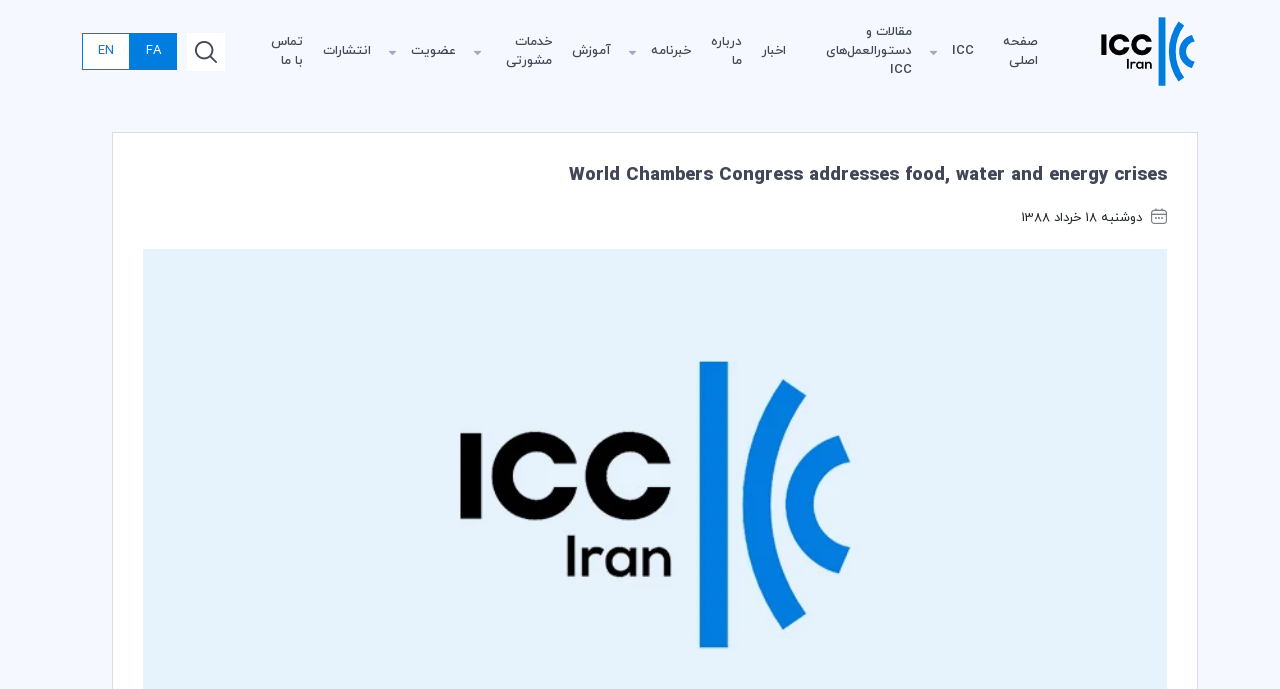

--- FILE ---
content_type: text/html; charset=UTF-8
request_url: https://icc-iran.com/en/news/World-Chambers-Congress-addresses-food,-water-and-energy-crises
body_size: 3398
content:
<style>
    .blogs-list-section .section-inner{
        grid-template-columns : auto 0!important;
    }
    img {
        max-width: 100%;
        height: auto !important;
    }
</style>

<!DOCTYPE html>
<html lang="fa" dir="rtl">
<head>
    <meta charset="UTF-8">
    <meta http-equiv="X-UA-Compatible" content="IE=edge">
    <meta name="viewport" content="width=device-width, initial-scale=1.0">
    <meta name="robots" content="index, follow">

    <title>World Chambers Congress addresses food, water and energy crises | کمیته ایرانی اتاق بازرگانی بین المللی ICC</title>
<meta property="article:published_time" content="2009-06-08T01:29:00+04:30">
<meta property="article:modified_time" content="2025-12-30T20:24:34+03:30">

    <meta property="og:title" content="World Chambers Congress addresses food, water and energy crises | کمیته ایرانی اتاق بازرگانی بین المللی ICC">
<meta property="og:type" content="article">
<meta property="og:site_name" content="کمیته ایرانی اتاق بازرگانی بین المللی ICC">
<meta property="og:locale" content="fa_IR">
<meta property="og:image" content="https://icc-iran.com/">
<meta property="og:image:height" content="400">
<meta property="og:image:width" content="400">

    <script type="application/ld+json">{"@context":"https://schema.org","@type":"Article","name":"World Chambers Congress addresses food, water and energy crises | کمیته ایرانی اتاق بازرگانی بین المللی ICC"}</script>
    <meta name="twitter:title" content="World Chambers Congress addresses food, water and energy crises | کمیته ایرانی اتاق بازرگانی بین المللی ICC">
<meta name="twitter:description" content="">
<meta name="twitter:image" content="https://icc-iran.com/">

    <link rel="stylesheet" href="/css/front/main.css?v=2">
    <link href="https://icc-iran.com/css/front/bootstrap.rtl.min.css" rel="stylesheet"/>
    <link rel="stylesheet" href="/css/front/swiper-bundle.min.css"/>
    <link rel="stylesheet" href="/css/front/main.css?v=1">
    <!-- Font Icons -->
    <link href="/css/front/all.rounded.css" rel="stylesheet" type="text/css"/>
    <link href="/css/front/aos.css" rel="stylesheet"/>

    <!-- Favicon -->
    <link rel="icon" href="/images/front/small-icon.png"/>
    <link rel="apple-touch-icon" href="/images/front/apple-touch-icon.png"/>
    <link rel="apple-touch-icon" sizes="72x72" href="/images/front/logo-72x72.png"/>
    <link rel="apple-touch-icon" sizes="114x114" href="/images/front/logo-114x114.png"/>
    <link rel="preconnect" href="https://fonts.googleapis.com">
    <link rel="preconnect" href="https://fonts.gstatic.com" crossorigin>
    <link
        href="https://fonts.googleapis.com/css2?family=Inter:wght@100;200;300;400;500;600;700;800;900&family=Poppins:wght@200;300;400;500;600;700;800;900&display=swap"
        rel="stylesheet">

</head>
<body class="rtl">


<!-- Header -->
<style>
    .myNavbar .nav-menus .menu-list .link > a{
        font-size: 13px!important;
    }
</style>
<header class="myNavbar transparent">
    <div class="container-lg">
        <div class="header-inner">
            <div class="mobile-links">
                <button type="button" class="btn-mobile-menu"><i class="fi fi-rr-menu-burger"></i></button>
                <!-- Sidebar Menu -->
                <div id="sidebar-menu">
                    <div class="sidebar-header">
                        <div class="sidebar-logo">
                            <a href="/">
                                <img src="/images/front/logo.svg" class="sidebarlogo" alt="logo">
                            </a>
                        </div>
                        <div class="sidebar-close">
                            <button class="btn-close-menu"><i class="fi fi-rr-cross"></i></button>
                        </div>
                    </div>
                    <ul class="category-list">

                                                    <li class="item"><a href="/">صفحه اصلی</a></li>
                                                    <li class="item"><a href="/">ICC</a></li>
                                                    <li class="item"><a href="/articles">مقالات و دستورالعمل‌های ICC</a></li>
                                                    <li class="item"><a href="/fa/news">اخبار</a></li>
                                                    <li class="item"><a href="/aboutus">درباره ما</a></li>
                                                    <li class="item"><a href="#">خبرنامه</a></li>
                                                    <li class="item"><a href="https://academy.icc-iran.com">آموزش</a></li>
                                                    <li class="item"><a href="#">خدمات مشورتی</a></li>
                                                    <li class="item"><a href="#">عضویت</a></li>
                                                    <li class="item"><a href="https://shop.icc-iran.com">انتشارات</a></li>
                                                    <li class="item"><a href="/contact">تماس با ما</a></li>
                        
                    </ul>
                    <div class="socials-icon">
                        <ul>
                            <li><a href="#"><i class="fi fi-brands-telegram"></i></a></li>
                            <li><a href="#"><i class="fi fi-brands-instagram"></i></a></li>
                            <li><a href="#"><i class="fi fi-brands-linkedin"></i></a></li>
                        </ul>
                    </div>
                </div>
                <div class="overlay-back"></div>
            </div>
            <div class="nav-logo">
                <a href="/">
                    <img src="/images/front/logo.svg" alt="logo">
                </a>
            </div>
            <div class="nav-menus">
                <ul class="menu-list">
                                                                        <li class="link"><a href="/">صفحه اصلی</a></li>

                        
                                                                        <li class="link have-child">
                                <a href="/">ICC</a>
                                <ul>
                                                                            <li><a href="https://iccwbo.org/">International Chamber of Commerce</a></li>
                                                                            <li><a href="/pages/World-Chambers-Federation">World-Chambers-Federation</a></li>
                                                                            <li><a href="/pages/DISPUTE-RESOLUTION-SERVICES">Dispute Resolution Services</a></li>
                                                                            <li><a href="https://iccwbo.org/business-solutions/services-for-small-business-and-entrepreneurship/grow-your-business-beyond-borders-with-icc-one-click/#msdynttrid=lYet_fJTR-wiUBtQath6Vg1pjOzU3YMf-A7pUmZ">ICC One Click</a></li>
                                    
                                </ul>
                            </li>
                        
                                                                        <li class="link"><a href="/articles">مقالات و دستورالعمل‌های ICC</a></li>

                        
                                                                        <li class="link"><a href="/fa/news">اخبار</a></li>

                        
                                                                        <li class="link"><a href="/aboutus">درباره ما</a></li>

                        
                                                                        <li class="link have-child">
                                <a href="#">خبرنامه</a>
                                <ul>
                                                                            <li><a href="/bulletins">بولتن خبری</a></li>
                                                                            <li><a href="/magazines">فصل نامه</a></li>
                                    
                                </ul>
                            </li>
                        
                                                                        <li class="link"><a href="https://academy.icc-iran.com">آموزش</a></li>

                        
                                                                        <li class="link have-child">
                                <a href="#">خدمات مشورتی</a>
                                <ul>
                                                                            <li><a href="/pages/advisory-services">خدمات مشورتی</a></li>
                                                                            <li><a href="/consultants">مشاوران</a></li>
                                                                            <li><a href="/q-a-sessions">نشست های پرسش و پاسخ</a></li>
                                                                            <li><a href="/consultants/request">درخواست خدمات مشورتی</a></li>
                                    
                                </ul>
                            </li>
                        
                                                                        <li class="link have-child">
                                <a href="#">عضویت</a>
                                <ul>
                                                                            <li><a href="/pages/terms-and-conditions">شرایط عضویت</a></li>
                                                                            <li><a href="/pages/membership-benefits">مزایای عضویت</a></li>
                                                                            <li><a href="/memberships">لیست اعضای فعلی</a></li>
                                                                            <li><a href="/pages/membership-forms">فرم های عضویت</a></li>
                                    
                                </ul>
                            </li>
                        
                                                                        <li class="link"><a href="https://shop.icc-iran.com">انتشارات</a></li>

                        
                                                                        <li class="link"><a href="/contact">تماس با ما</a></li>

                        
                    
                </ul>

            </div>
            
            <div class="nav-action">
                <div class="search-content">
                    <a href="https://icc-iran.com/search" class="btn-search"><i class="fi fi-rr-search"></i></a>
                </div>
                <div class="btn-group buttons-language" role="group">
                    <a href="https://icc-iran.com/locale/fa"
                       class="btn btn-primary active">FA</a>
                    <a href="https://icc-iran.com/locale/en"
                       class="btn btn-primary ">EN</a>

                </div>
            </div>
            
            
            
            
            

            
            
            
            

            
            
            
            
            
        </div>

    </div>
</header>


    <div class="blogs-list-section blog-details mt-7">
        <div class="container">
            <div class="section-inner">
                <div class="grid-main">
                    <div class="blogs-details-section">
                        <div class="name">
                            <h2>World Chambers Congress addresses food, water and energy crises</h2>
                            <ul>
                                <li><i class="fi fi-rr-calendar"></i> دوشنبه  18 خرداد 1388</li>

                                
                            </ul>
                        </div>
                        <div class="thumb" style="height: unset!important;">
                            <div class="img-inner" style="position: unset!important;height: unset!important;">
                                <img style="object-fit: unset!important;" src="https://icc-iran.com/uploads/news/icc_default.webp" alt="World Chambers Congress addresses food, water and energy crises">
                            </div>
                        </div>
                        <div class="description">

                            
                        </div>
                    </div>
                    <!-- User Comments -->
                    
                    
                    
                    
                    
                    
                    
                    
                    
                    
                    
                    
                    
                    
                    
                    
                    
                    
                    
                    
                    
                    
                    
                    
                    
                    
                    
                    
                    
                    
                    
                    
                    
                    
                    
                    
                    
                    
                    
                    
                    
                    
                    
                    
                    
                    
                    
                    
                    
                    
                    
                    
                    
                    
                    
                    
                    
                    
                    
                    
                    
                    
                    
                    
                    
                    
                    
                    
                    
                    
                    
                    
                    
                    
                    
                    
                    
                    
                    
                    
                    
                    
                    
                    
                    
                    
                    
                </div>






















            </div>
        </div>
    </div>


<footer class="footer">
    <div class="container">
        <div class="footer-inner">
            <div class="row">
                <div class="col-lg-4 col-md-12">
                    <div class="information">
                        <div class="logo">

                            <a href="https://icc-iran.com">
                                <img src="https://icc-iran.com/uploads/logo-white.svg" alt="logo">
                            </a>
                        </div>
                        <div class="description">
                            <p>
                                کمیته ایرانی اتاق بازرگانی بین المللی ICC
                            </p>
                        </div>
                                                    <div class="e-sign">
                                <ul>
                                    <li>

                                        <a referrerpolicy='origin' target='_blank' href='https://trustseal.enamad.ir/?id=10525&Code=OSKO6EZimV5jaH9PQ2wT'><img referrerpolicy='origin' src='https://trustseal.enamad.ir/logo.aspx?id=10525&Code=OSKO6EZimV5jaH9PQ2wT' alt='' style='cursor:pointer' code='OSKO6EZimV5jaH9PQ2wT'></a>
                                    </li>

                                    <li>
                                        <img id="jxlzrgvjesgtnbqejxlzfukz"
                                             style="height : 80px ; width : 80px ;cursor:pointer"
                                             onclick="window.open(&quot;https://logo.samandehi.ir/Verify.aspx?id=130216&amp;p=rfthxlaoobpduiwkrfthgvka&quot;, &quot;Popup&quot;,&quot;toolbar=no, scrollbars=no, location=no, statusbar=no, menubar=no, resizable=0, width=450, height=630, top=30&quot;)"
                                             alt="logo-samandehi"
                                             src="https://logo.samandehi.ir/logo.aspx?id=130216&amp;p=nbpdqftilymaodrfnbpdwlbq">
                                    </li>
                                    <li>
                                        <img style="height : 80px ; width : 80px"
                                             src="https://icc-iran.com/images/front/BPMLogo.jpg" alt="">
                                    </li>

                                </ul>
                            </div>
                        
                    </div>
                </div>
                <div class="col-lg-5 col-md-6">
                    <div class="links">
                        <h5 class="footer-title">Quick Access</h5>
                        <ul>

                                                            <li><a href="/">صفحه اصلی</a></li>
                                                            <li><a href="https://shop.icc-iran.com">انتشارات</a></li>
                                                            <li><a href="/news">اخبار</a></li>
                                                            <li><a href="https://academy.icc-iran.com/">آموزش</a></li>
                            
                        </ul>
                    </div>
                </div>

                <div class="col-lg-3 col-md-6">
                    <div class="socials-information">
                        <h5 class="footer-title">Contact Us</h5>
                        <ul class="icons-list">
                                                            <li><a href="https://www.linkedin.com/in/iranian-meet"><i
                                            class="fi fi-brands-linkedin"></i></a></li>
                                                                                        <li><a href="test"><i
                                            class="fi fi-brands-telegram"></i></a></li>
                                                                                        <li><a href="https://www.instagram.com/iranianmeet.ir/"><i
                                            class="fi fi-brands-instagram"></i></a></li>
                                                    </ul>
                        <div class="call-content">
                            <ul>
                                <li>
                                    Tel:
                                    <div class="desc">
                                        <a dir="ltr" href="tel:+982188306127">+982188306127</a>
                                    </div>
                                </li>
                                <li>
                                    Email:
                                    <div class="desc">
                                        icciran@icc-iran.com
                                    </div>
                                </li>
                                <li>
                                    Address:
                                    <div
                                        class="desc">  تهران، خیابان طالقانی، بین خیابان شهید موسوی و خیابان شهید مفتح، کوچه استاد قادری (پانزده خرداد سابق)، پلاک ۶، طبقه چهارم</div>

                                </li>
                            </ul>
                        </div>
                    </div>
                </div>
            </div>
        </div>
        <div class="copyright">
                            <span>All rights reserved by the Iranian Committee of the International Chamber of Commerce. Designed and implemented by <a
                        target="_blank"
                        href="https://itsunn.ir/">Itsunn</a></span>
            
        </div>
    </div>
</footer>


<script src="/js/front/jquery-3.5.1.min.js"></script>
<script src="/js/front/bootstrap.bundle.min.js"></script>
<script src="/js/front/swiper-bundle.min.js"></script>
<script src="/js/front/sweetalert2@11.js"></script>
<script src="/js/front/swiper-initial.js"></script>
<script src="/js/front/aos.js"></script>
<script src="/js/front/scripts.js?v=2"></script>
<script src="/js/front/print.js"></script>
<script>
        </script>
</body>
</html>


--- FILE ---
content_type: text/css
request_url: https://icc-iran.com/css/front/all.rounded.css
body_size: 21969
content:
@font-face{font-family:uicons-bold-rounded;src:url(../../../../fonts/front/uicons-bold-rounded-ZDARGU7R.eot#iefix) format("embedded-opentype"),url(../../../../fonts/front/uicons-bold-rounded-YL3LKNDW.woff2) format("woff2"),url(../../../../fonts/front/uicons-bold-rounded-QX2IC5IQ.woff) format("woff")}i[class^=fi-br-]:before,i[class*=" fi-br-"]:before,span[class^=fi-br-]:before,span[class*=fi-br-]:before{font-family:uicons-bold-rounded!important;font-style:normal;font-weight:400!important;font-variant:normal;text-transform:none;line-height:1;-webkit-font-smoothing:antialiased;-moz-osx-font-smoothing:grayscale}.fi-br-0:before{content:"\f101"}.fi-br-1:before{content:"\f102"}.fi-br-2:before{content:"\f103"}.fi-br-3:before{content:"\f104"}.fi-br-4:before{content:"\f105"}.fi-br-5:before{content:"\f106"}.fi-br-6:before{content:"\f107"}.fi-br-7:before{content:"\f108"}.fi-br-8:before{content:"\f109"}.fi-br-9:before{content:"\f10a"}.fi-br-a:before{content:"\f10b"}.fi-br-acorn:before{content:"\f10c"}.fi-br-ad:before{content:"\f10d"}.fi-br-add-document:before{content:"\f10e"}.fi-br-add-folder:before{content:"\f10f"}.fi-br-add:before{content:"\f110"}.fi-br-address-book:before{content:"\f111"}.fi-br-air-conditioner:before{content:"\f112"}.fi-br-air-freshener:before{content:"\f113"}.fi-br-alarm-clock:before{content:"\f114"}.fi-br-alarm-exclamation:before{content:"\f115"}.fi-br-alarm-plus:before{content:"\f116"}.fi-br-alarm-snooze:before{content:"\f117"}.fi-br-album-circle-plus:before{content:"\f118"}.fi-br-album-circle-user:before{content:"\f119"}.fi-br-album-collection:before{content:"\f11a"}.fi-br-album:before{content:"\f11b"}.fi-br-align-justify:before{content:"\f11c"}.fi-br-align-left:before{content:"\f11d"}.fi-br-ambulance:before{content:"\f11e"}.fi-br-angle-circle-down:before{content:"\f11f"}.fi-br-angle-circle-left:before{content:"\f120"}.fi-br-angle-circle-right:before{content:"\f121"}.fi-br-angle-circle-up:before{content:"\f122"}.fi-br-angle-double-left:before{content:"\f123"}.fi-br-angle-double-right:before{content:"\f124"}.fi-br-angle-double-small-down:before{content:"\f125"}.fi-br-angle-double-small-left:before{content:"\f126"}.fi-br-angle-double-small-right:before{content:"\f127"}.fi-br-angle-double-small-up:before{content:"\f128"}.fi-br-angle-down:before{content:"\f129"}.fi-br-angle-left:before{content:"\f12a"}.fi-br-angle-right:before{content:"\f12b"}.fi-br-angle-small-down:before{content:"\f12c"}.fi-br-angle-small-left:before{content:"\f12d"}.fi-br-angle-small-right:before{content:"\f12e"}.fi-br-angle-small-up:before{content:"\f12f"}.fi-br-angle-square-down:before{content:"\f130"}.fi-br-angle-square-left:before{content:"\f131"}.fi-br-angle-square-right:before{content:"\f132"}.fi-br-angle-square-up:before{content:"\f133"}.fi-br-angle-up:before{content:"\f134"}.fi-br-angry:before{content:"\f135"}.fi-br-animated-icon:before{content:"\f136"}.fi-br-apartment:before{content:"\f137"}.fi-br-api:before{content:"\f138"}.fi-br-apple-crate:before{content:"\f139"}.fi-br-apple-whole:before{content:"\f13a"}.fi-br-apps-add:before{content:"\f13b"}.fi-br-apps-delete:before{content:"\f13c"}.fi-br-apps-sort:before{content:"\f13d"}.fi-br-apps:before{content:"\f13e"}.fi-br-archive:before{content:"\f13f"}.fi-br-archway:before{content:"\f140"}.fi-br-arrow-alt-circle-down:before{content:"\f141"}.fi-br-arrow-alt-circle-left:before{content:"\f142"}.fi-br-arrow-alt-circle-right:before{content:"\f143"}.fi-br-arrow-alt-circle-up:before{content:"\f144"}.fi-br-arrow-alt-down:before{content:"\f145"}.fi-br-arrow-alt-from-bottom:before{content:"\f146"}.fi-br-arrow-alt-from-left:before{content:"\f147"}.fi-br-arrow-alt-from-right:before{content:"\f148"}.fi-br-arrow-alt-from-top:before{content:"\f149"}.fi-br-arrow-alt-left:before{content:"\f14a"}.fi-br-arrow-alt-right:before{content:"\f14b"}.fi-br-arrow-alt-square-down:before{content:"\f14c"}.fi-br-arrow-alt-square-left:before{content:"\f14d"}.fi-br-arrow-alt-square-right:before{content:"\f14e"}.fi-br-arrow-alt-square-up:before{content:"\f14f"}.fi-br-arrow-alt-to-bottom:before{content:"\f150"}.fi-br-arrow-alt-to-left:before{content:"\f151"}.fi-br-arrow-alt-to-right:before{content:"\f152"}.fi-br-arrow-alt-to-top:before{content:"\f153"}.fi-br-arrow-alt-up:before{content:"\f154"}.fi-br-arrow-circle-down:before{content:"\f155"}.fi-br-arrow-circle-left:before{content:"\f156"}.fi-br-arrow-circle-right:before{content:"\f157"}.fi-br-arrow-circle-up:before{content:"\f158"}.fi-br-arrow-down-from-dotted-line:before{content:"\f159"}.fi-br-arrow-down-small-big:before{content:"\f15a"}.fi-br-arrow-down-to-dotted-line:before{content:"\f15b"}.fi-br-arrow-down-to-square:before{content:"\f15c"}.fi-br-arrow-down-triangle-square:before{content:"\f15d"}.fi-br-arrow-down:before{content:"\f15e"}.fi-br-arrow-from-bottom:before{content:"\f15f"}.fi-br-arrow-from-left:before{content:"\f160"}.fi-br-arrow-from-right:before{content:"\f161"}.fi-br-arrow-from-top:before{content:"\f162"}.fi-br-arrow-left-from-line:before{content:"\f163"}.fi-br-arrow-left:before{content:"\f164"}.fi-br-arrow-right-to-bracket:before{content:"\f165"}.fi-br-arrow-right:before{content:"\f166"}.fi-br-arrow-small-down:before{content:"\f167"}.fi-br-arrow-small-left:before{content:"\f168"}.fi-br-arrow-small-right:before{content:"\f169"}.fi-br-arrow-small-up:before{content:"\f16a"}.fi-br-arrow-square-down:before{content:"\f16b"}.fi-br-arrow-square-left:before{content:"\f16c"}.fi-br-arrow-square-right:before{content:"\f16d"}.fi-br-arrow-square-up:before{content:"\f16e"}.fi-br-arrow-to-bottom:before{content:"\f16f"}.fi-br-arrow-to-left:before{content:"\f170"}.fi-br-arrow-to-right:before{content:"\f171"}.fi-br-arrow-to-top:before{content:"\f172"}.fi-br-arrow-trend-down:before{content:"\f173"}.fi-br-arrow-trend-up:before{content:"\f174"}.fi-br-arrow-turn-down-left:before{content:"\f175"}.fi-br-arrow-turn-down-right:before{content:"\f176"}.fi-br-arrow-up-from-dotted-line:before{content:"\f177"}.fi-br-arrow-up-from-square:before{content:"\f178"}.fi-br-arrow-up-left-from-circle:before{content:"\f179"}.fi-br-arrow-up-left:before{content:"\f17a"}.fi-br-arrow-up-right-and-arrow-down-left-from-center:before{content:"\f17b"}.fi-br-arrow-up-right-from-square:before{content:"\f17c"}.fi-br-arrow-up-right:before{content:"\f17d"}.fi-br-arrow-up-small-big:before{content:"\f17e"}.fi-br-arrow-up-square-triangle:before{content:"\f17f"}.fi-br-arrow-up-to-dotted-line:before{content:"\f180"}.fi-br-arrow-up:before{content:"\f181"}.fi-br-arrows-alt-h:before{content:"\f182"}.fi-br-arrows-alt-v:before{content:"\f183"}.fi-br-arrows-alt:before{content:"\f184"}.fi-br-arrows-cross:before{content:"\f185"}.fi-br-arrows-from-dotted-line:before{content:"\f186"}.fi-br-arrows-from-line:before{content:"\f187"}.fi-br-arrows-h-copy:before{content:"\f188"}.fi-br-arrows-h:before{content:"\f189"}.fi-br-arrows-repeat-1:before{content:"\f18a"}.fi-br-arrows-repeat:before{content:"\f18b"}.fi-br-arrows-retweet:before{content:"\f18c"}.fi-br-arrows-to-dotted-line:before{content:"\f18d"}.fi-br-arrows-to-line:before{content:"\f18e"}.fi-br-arrows:before{content:"\f18f"}.fi-br-assept-document:before{content:"\f190"}.fi-br-assistive-listening-systems:before{content:"\f191"}.fi-br-asterik:before{content:"\f192"}.fi-br-astonished-face:before{content:"\f193"}.fi-br-at:before{content:"\f194"}.fi-br-attribution-pen:before{content:"\f195"}.fi-br-attribution-pencil:before{content:"\f196"}.fi-br-aubergine:before{content:"\f197"}.fi-br-audio-description-slash:before{content:"\f198"}.fi-br-avocado:before{content:"\f199"}.fi-br-b:before{content:"\f19a"}.fi-br-baby-carriage:before{content:"\f19b"}.fi-br-background:before{content:"\f19c"}.fi-br-backpack:before{content:"\f19d"}.fi-br-bacon:before{content:"\f19e"}.fi-br-badge-check:before{content:"\f19f"}.fi-br-badge-dollar:before{content:"\f1a0"}.fi-br-badge-percent:before{content:"\f1a1"}.fi-br-badge-sheriff:before{content:"\f1a2"}.fi-br-badge:before{content:"\f1a3"}.fi-br-bags-shopping:before{content:"\f1a4"}.fi-br-bahai:before{content:"\f1a5"}.fi-br-balance-scale-left:before{content:"\f1a6"}.fi-br-balance-scale-right:before{content:"\f1a7"}.fi-br-balloons:before{content:"\f1a8"}.fi-br-ballot:before{content:"\f1a9"}.fi-br-ban:before{content:"\f1aa"}.fi-br-band-aid:before{content:"\f1ab"}.fi-br-bank:before{content:"\f1ac"}.fi-br-barber-shop:before{content:"\f1ad"}.fi-br-barcode-read:before{content:"\f1ae"}.fi-br-barcode-scan:before{content:"\f1af"}.fi-br-barcode:before{content:"\f1b0"}.fi-br-bars-progress:before{content:"\f1b1"}.fi-br-baseball-alt:before{content:"\f1b2"}.fi-br-baseball:before{content:"\f1b3"}.fi-br-basketball-hoop:before{content:"\f1b4"}.fi-br-basketball:before{content:"\f1b5"}.fi-br-battery-bolt:before{content:"\f1b6"}.fi-br-battery-empty:before{content:"\f1b7"}.fi-br-battery-full:before{content:"\f1b8"}.fi-br-battery-half:before{content:"\f1b9"}.fi-br-battery-quarter:before{content:"\f1ba"}.fi-br-battery-slash:before{content:"\f1bb"}.fi-br-battery-three-quarters:before{content:"\f1bc"}.fi-br-beacon:before{content:"\f1bd"}.fi-br-bed-alt:before{content:"\f1be"}.fi-br-bed:before{content:"\f1bf"}.fi-br-beer:before{content:"\f1c0"}.fi-br-bell-ring:before{content:"\f1c1"}.fi-br-bell-school:before{content:"\f1c2"}.fi-br-bell:before{content:"\f1c3"}.fi-br-bells:before{content:"\f1c4"}.fi-br-bench-tree:before{content:"\f1c5"}.fi-br-betamax:before{content:"\f1c6"}.fi-br-bike:before{content:"\f1c7"}.fi-br-biking-mountain:before{content:"\f1c8"}.fi-br-biking:before{content:"\f1c9"}.fi-br-billiard:before{content:"\f1ca"}.fi-br-binoculars:before{content:"\f1cb"}.fi-br-blinds-open:before{content:"\f1cc"}.fi-br-blinds-raised:before{content:"\f1cd"}.fi-br-blinds:before{content:"\f1ce"}.fi-br-block-brick:before{content:"\f1cf"}.fi-br-block:before{content:"\f1d0"}.fi-br-blog-pencil:before{content:"\f1d1"}.fi-br-blog-text:before{content:"\f1d2"}.fi-br-bold:before{content:"\f1d3"}.fi-br-bolt:before{content:"\f1d4"}.fi-br-bomb:before{content:"\f1d5"}.fi-br-bone:before{content:"\f1d6"}.fi-br-book-alt:before{content:"\f1d7"}.fi-br-book-arrow-right:before{content:"\f1d8"}.fi-br-book-arrow-up:before{content:"\f1d9"}.fi-br-book-atlas:before{content:"\f1da"}.fi-br-book-bookmark:before{content:"\f1db"}.fi-br-book-font:before{content:"\f1dc"}.fi-br-book-open-cover:before{content:"\f1dd"}.fi-br-book-open-reader:before{content:"\f1de"}.fi-br-book:before{content:"\f1df"}.fi-br-bookmark:before{content:"\f1e0"}.fi-br-books:before{content:"\f1e1"}.fi-br-border-all:before{content:"\f1e2"}.fi-br-border-bottom:before{content:"\f1e3"}.fi-br-border-center-h:before{content:"\f1e4"}.fi-br-border-center-v:before{content:"\f1e5"}.fi-br-border-inner:before{content:"\f1e6"}.fi-br-border-left:before{content:"\f1e7"}.fi-br-border-none:before{content:"\f1e8"}.fi-br-border-outer:before{content:"\f1e9"}.fi-br-border-right:before{content:"\f1ea"}.fi-br-border-style-alt:before{content:"\f1eb"}.fi-br-border-style:before{content:"\f1ec"}.fi-br-border-top:before{content:"\f1ed"}.fi-br-bottle:before{content:"\f1ee"}.fi-br-bow-arrow:before{content:"\f1ef"}.fi-br-bowling-ball:before{content:"\f1f0"}.fi-br-bowling-pins:before{content:"\f1f1"}.fi-br-bowling:before{content:"\f1f2"}.fi-br-box-alt:before{content:"\f1f3"}.fi-br-box-ballot:before{content:"\f1f4"}.fi-br-box-check:before{content:"\f1f5"}.fi-br-box-fragile:before{content:"\f1f6"}.fi-br-box-open-full:before{content:"\f1f7"}.fi-br-box-open:before{content:"\f1f8"}.fi-br-box-tissue:before{content:"\f1f9"}.fi-br-box-up:before{content:"\f1fa"}.fi-br-box:before{content:"\f1fb"}.fi-br-boxes:before{content:"\f1fc"}.fi-br-boxing-glove:before{content:"\f1fd"}.fi-br-braille:before{content:"\f1fe"}.fi-br-brain-circuit:before{content:"\f1ff"}.fi-br-brain:before{content:"\f200"}.fi-br-bread-loaf:before{content:"\f201"}.fi-br-bread-slice:before{content:"\f202"}.fi-br-bread:before{content:"\f203"}.fi-br-briefcase:before{content:"\f204"}.fi-br-brightness-low:before{content:"\f205"}.fi-br-brightness:before{content:"\f206"}.fi-br-bring-forward:before{content:"\f207"}.fi-br-bring-front:before{content:"\f208"}.fi-br-broccoli:before{content:"\f209"}.fi-br-broken-image:before{content:"\f20a"}.fi-br-broom:before{content:"\f20b"}.fi-br-browser:before{content:"\f20c"}.fi-br-brush:before{content:"\f20d"}.fi-br-bug:before{content:"\f20e"}.fi-br-building:before{content:"\f20f"}.fi-br-bulb:before{content:"\f210"}.fi-br-bullet:before{content:"\f211"}.fi-br-bullseye-pointer:before{content:"\f212"}.fi-br-bullseye:before{content:"\f213"}.fi-br-burger-alt:before{content:"\f214"}.fi-br-burger-fries:before{content:"\f215"}.fi-br-burger-glass:before{content:"\f216"}.fi-br-burrito:before{content:"\f217"}.fi-br-bus-alt:before{content:"\f218"}.fi-br-bus:before{content:"\f219"}.fi-br-business-time:before{content:"\f21a"}.fi-br-butterfly:before{content:"\f21b"}.fi-br-c:before{content:"\f21c"}.fi-br-cabin:before{content:"\f21d"}.fi-br-cake-birthday:before{content:"\f21e"}.fi-br-cake-wedding:before{content:"\f21f"}.fi-br-calculator:before{content:"\f220"}.fi-br-calendar-check:before{content:"\f221"}.fi-br-calendar-clock:before{content:"\f222"}.fi-br-calendar-exclamation:before{content:"\f223"}.fi-br-calendar-lines-pen:before{content:"\f224"}.fi-br-calendar-lines:before{content:"\f225"}.fi-br-calendar-minus:before{content:"\f226"}.fi-br-calendar-pen:before{content:"\f227"}.fi-br-calendar-plus:before{content:"\f228"}.fi-br-calendar:before{content:"\f229"}.fi-br-calendars:before{content:"\f22a"}.fi-br-call-history:before{content:"\f22b"}.fi-br-call-incoming:before{content:"\f22c"}.fi-br-call-missed:before{content:"\f22d"}.fi-br-call-outgoing:before{content:"\f22e"}.fi-br-camcorder:before{content:"\f22f"}.fi-br-camera:before{content:"\f230"}.fi-br-camping:before{content:"\f231"}.fi-br-candy-alt:before{content:"\f232"}.fi-br-candy-cane:before{content:"\f233"}.fi-br-candy-corn:before{content:"\f234"}.fi-br-candy:before{content:"\f235"}.fi-br-canned-food:before{content:"\f236"}.fi-br-car-alt:before{content:"\f237"}.fi-br-car-battery:before{content:"\f238"}.fi-br-car-bolt:before{content:"\f239"}.fi-br-car-building:before{content:"\f23a"}.fi-br-car-bump:before{content:"\f23b"}.fi-br-car-bus:before{content:"\f23c"}.fi-br-car-circle-bolt:before{content:"\f23d"}.fi-br-car-crash:before{content:"\f23e"}.fi-br-car-garage:before{content:"\f23f"}.fi-br-car-mechanic:before{content:"\f240"}.fi-br-car-side-bolt:before{content:"\f241"}.fi-br-car-side:before{content:"\f242"}.fi-br-car-tilt:before{content:"\f243"}.fi-br-car-wash:before{content:"\f244"}.fi-br-car:before{content:"\f245"}.fi-br-caravan-alt:before{content:"\f246"}.fi-br-caravan:before{content:"\f247"}.fi-br-care:before{content:"\f248"}.fi-br-caret-circle-down:before{content:"\f249"}.fi-br-caret-circle-right:before{content:"\f24a"}.fi-br-caret-circle-up:before{content:"\f24b"}.fi-br-caret-down:before{content:"\f24c"}.fi-br-caret-left:before{content:"\f24d"}.fi-br-caret-quare-up:before{content:"\f24e"}.fi-br-caret-right:before{content:"\f24f"}.fi-br-caret-square-down:before{content:"\f250"}.fi-br-caret-square-left_1:before{content:"\f251"}.fi-br-caret-square-left:before{content:"\f252"}.fi-br-caret-square-right:before{content:"\f253"}.fi-br-caret-up:before{content:"\f254"}.fi-br-carrot:before{content:"\f255"}.fi-br-cars:before{content:"\f256"}.fi-br-cash-register:before{content:"\f257"}.fi-br-cassette-tape:before{content:"\f258"}.fi-br-cassette-vhs:before{content:"\f259"}.fi-br-castle:before{content:"\f25a"}.fi-br-chair-office:before{content:"\f25b"}.fi-br-chair:before{content:"\f25c"}.fi-br-charging-station:before{content:"\f25d"}.fi-br-chart-area:before{content:"\f25e"}.fi-br-chart-bullet:before{content:"\f25f"}.fi-br-chart-candlestick:before{content:"\f260"}.fi-br-chart-connected:before{content:"\f261"}.fi-br-chart-gantt:before{content:"\f262"}.fi-br-chart-histogram:before{content:"\f263"}.fi-br-chart-line-up:before{content:"\f264"}.fi-br-chart-mixed:before{content:"\f265"}.fi-br-chart-network:before{content:"\f266"}.fi-br-chart-pie-alt:before{content:"\f267"}.fi-br-chart-pie:before{content:"\f268"}.fi-br-chart-pyramid:before{content:"\f269"}.fi-br-chart-radar:before{content:"\f26a"}.fi-br-chart-scatter-3d:before{content:"\f26b"}.fi-br-chart-scatter-bubble:before{content:"\f26c"}.fi-br-chart-scatter:before{content:"\f26d"}.fi-br-chart-set-theory:before{content:"\f26e"}.fi-br-chart-tree:before{content:"\f26f"}.fi-br-chart-waterfall:before{content:"\f270"}.fi-br-chat-arrow-down:before{content:"\f271"}.fi-br-chat-arrow-grow:before{content:"\f272"}.fi-br-check:before{content:"\f273"}.fi-br-checkbox:before{content:"\f274"}.fi-br-cheese-alt:before{content:"\f275"}.fi-br-cheese:before{content:"\f276"}.fi-br-cherry:before{content:"\f277"}.fi-br-chess-bishop:before{content:"\f278"}.fi-br-chess-board:before{content:"\f279"}.fi-br-chess-clock-alt:before{content:"\f27a"}.fi-br-chess-clock:before{content:"\f27b"}.fi-br-chess-king-alt:before{content:"\f27c"}.fi-br-chess-king:before{content:"\f27d"}.fi-br-chess-knight-alt:before{content:"\f27e"}.fi-br-chess-knight:before{content:"\f27f"}.fi-br-chess-pawn-alt:before{content:"\f280"}.fi-br-chess-pawn:before{content:"\f281"}.fi-br-chess-piece:before{content:"\f282"}.fi-br-chess-queen-alt:before{content:"\f283"}.fi-br-chess-queen:before{content:"\f284"}.fi-br-chess-rook-alt:before{content:"\f285"}.fi-br-chess-rook:before{content:"\f286"}.fi-br-chess:before{content:"\f287"}.fi-br-chevron-double-down:before{content:"\f288"}.fi-br-chevron-double-up:before{content:"\f289"}.fi-br-child-head:before{content:"\f28a"}.fi-br-chocolate:before{content:"\f28b"}.fi-br-circle-0:before{content:"\f28c"}.fi-br-circle-1:before{content:"\f28d"}.fi-br-circle-2:before{content:"\f28e"}.fi-br-circle-3:before{content:"\f28f"}.fi-br-circle-4:before{content:"\f290"}.fi-br-circle-5:before{content:"\f291"}.fi-br-circle-6:before{content:"\f292"}.fi-br-circle-7:before{content:"\f293"}.fi-br-circle-8:before{content:"\f294"}.fi-br-circle-9:before{content:"\f295"}.fi-br-circle-dashed:before{content:"\f296"}.fi-br-circle-envelope:before{content:"\f297"}.fi-br-circle-half-stroke:before{content:"\f298"}.fi-br-circle-heart:before{content:"\f299"}.fi-br-circle-phone-flip:before{content:"\f29a"}.fi-br-circle-phone-hangup:before{content:"\f29b"}.fi-br-circle-phone:before{content:"\f29c"}.fi-br-circle-small:before{content:"\f29d"}.fi-br-circle:before{content:"\f29e"}.fi-br-city:before{content:"\f29f"}.fi-br-clip:before{content:"\f2a0"}.fi-br-clipboard-list-check:before{content:"\f2a1"}.fi-br-clipboard-list:before{content:"\f2a2"}.fi-br-clock-eight-thirty:before{content:"\f2a3"}.fi-br-clock-eleven-thirty:before{content:"\f2a4"}.fi-br-clock-eleven:before{content:"\f2a5"}.fi-br-clock-five-thirty:before{content:"\f2a6"}.fi-br-clock-five:before{content:"\f2a7"}.fi-br-clock-four-thirty:before{content:"\f2a8"}.fi-br-clock-nine-thirty:before{content:"\f2a9"}.fi-br-clock-nine:before{content:"\f2aa"}.fi-br-clock-one-thirty:before{content:"\f2ab"}.fi-br-clock-one:before{content:"\f2ac"}.fi-br-clock-seven-thirty:before{content:"\f2ad"}.fi-br-clock-seven:before{content:"\f2ae"}.fi-br-clock-six-thirty:before{content:"\f2af"}.fi-br-clock-six:before{content:"\f2b0"}.fi-br-clock-ten-thirty:before{content:"\f2b1"}.fi-br-clock-ten:before{content:"\f2b2"}.fi-br-clock-three-thirty:before{content:"\f2b3"}.fi-br-clock-three:before{content:"\f2b4"}.fi-br-clock-twelve-thirty:before{content:"\f2b5"}.fi-br-clock-twelve:before{content:"\f2b6"}.fi-br-clock-two-thirty:before{content:"\f2b7"}.fi-br-clock-two:before{content:"\f2b8"}.fi-br-clock:before{content:"\f2b9"}.fi-br-closed-captioning-slash:before{content:"\f2ba"}.fi-br-cloud-check:before{content:"\f2bb"}.fi-br-cloud-disabled:before{content:"\f2bc"}.fi-br-cloud-download-alt:before{content:"\f2bd"}.fi-br-cloud-download:before{content:"\f2be"}.fi-br-cloud-drizzle:before{content:"\f2bf"}.fi-br-cloud-hail-mixed:before{content:"\f2c0"}.fi-br-cloud-hail:before{content:"\f2c1"}.fi-br-cloud-moon-rain:before{content:"\f2c2"}.fi-br-cloud-moon:before{content:"\f2c3"}.fi-br-cloud-rain:before{content:"\f2c4"}.fi-br-cloud-rainbow:before{content:"\f2c5"}.fi-br-cloud-share:before{content:"\f2c6"}.fi-br-cloud-showers-heavy:before{content:"\f2c7"}.fi-br-cloud-showers:before{content:"\f2c8"}.fi-br-cloud-sleet:before{content:"\f2c9"}.fi-br-cloud-snow:before{content:"\f2ca"}.fi-br-cloud-sun-rain:before{content:"\f2cb"}.fi-br-cloud-sun:before{content:"\f2cc"}.fi-br-cloud-upload-alt:before{content:"\f2cd"}.fi-br-cloud-upload:before{content:"\f2ce"}.fi-br-cloud:before{content:"\f2cf"}.fi-br-clouds-moon:before{content:"\f2d0"}.fi-br-clouds-sun:before{content:"\f2d1"}.fi-br-clouds:before{content:"\f2d2"}.fi-br-club:before{content:"\f2d3"}.fi-br-cocktail-alt:before{content:"\f2d4"}.fi-br-cocktail:before{content:"\f2d5"}.fi-br-code-branch:before{content:"\f2d6"}.fi-br-code-commit:before{content:"\f2d7"}.fi-br-code-compare:before{content:"\f2d8"}.fi-br-code-fork:before{content:"\f2d9"}.fi-br-code-merge:before{content:"\f2da"}.fi-br-code-pull-request-closed:before{content:"\f2db"}.fi-br-code-pull-request-draft:before{content:"\f2dc"}.fi-br-code-pull-request:before{content:"\f2dd"}.fi-br-code-simple:before{content:"\f2de"}.fi-br-coffee-pot:before{content:"\f2df"}.fi-br-coffee:before{content:"\f2e0"}.fi-br-coin:before{content:"\f2e1"}.fi-br-coins:before{content:"\f2e2"}.fi-br-comet:before{content:"\f2e3"}.fi-br-comment-alt-middle-top:before{content:"\f2e4"}.fi-br-comment-alt-middle:before{content:"\f2e5"}.fi-br-comment-alt:before{content:"\f2e6"}.fi-br-comment-arrow-down:before{content:"\f2e7"}.fi-br-comment-arrow-up-right:before{content:"\f2e8"}.fi-br-comment-arrow-up:before{content:"\f2e9"}.fi-br-comment-check:before{content:"\f2ea"}.fi-br-comment-code:before{content:"\f2eb"}.fi-br-comment-dollar:before{content:"\f2ec"}.fi-br-comment-exclamation:before{content:"\f2ed"}.fi-br-comment-heart:before{content:"\f2ee"}.fi-br-comment-image:before{content:"\f2ef"}.fi-br-comment-info:before{content:"\f2f0"}.fi-br-comment-pen:before{content:"\f2f1"}.fi-br-comment-question:before{content:"\f2f2"}.fi-br-comment-quote:before{content:"\f2f3"}.fi-br-comment-slash:before{content:"\f2f4"}.fi-br-comment-sms:before{content:"\f2f5"}.fi-br-comment-text:before{content:"\f2f6"}.fi-br-comment-user:before{content:"\f2f7"}.fi-br-comment-xmark:before{content:"\f2f8"}.fi-br-comment:before{content:"\f2f9"}.fi-br-comments-dollar:before{content:"\f2fa"}.fi-br-comments-question-check:before{content:"\f2fb"}.fi-br-comments-question:before{content:"\f2fc"}.fi-br-comments:before{content:"\f2fd"}.fi-br-compress-alt:before{content:"\f2fe"}.fi-br-compress:before{content:"\f2ff"}.fi-br-computer:before{content:"\f300"}.fi-br-concierge-bell:before{content:"\f301"}.fi-br-confetti:before{content:"\f302"}.fi-br-cookie:before{content:"\f303"}.fi-br-copy-alt:before{content:"\f304"}.fi-br-copy-image:before{content:"\f305"}.fi-br-copy:before{content:"\f306"}.fi-br-copyright:before{content:"\f307"}.fi-br-corn:before{content:"\f308"}.fi-br-couple:before{content:"\f309"}.fi-br-cow:before{content:"\f30a"}.fi-br-cowbell-more:before{content:"\f30b"}.fi-br-cowbell:before{content:"\f30c"}.fi-br-cream:before{content:"\f30d"}.fi-br-credit-card:before{content:"\f30e"}.fi-br-cricket:before{content:"\f30f"}.fi-br-croissant:before{content:"\f310"}.fi-br-cross-circle:before{content:"\f311"}.fi-br-cross-religion:before{content:"\f312"}.fi-br-cross-small:before{content:"\f313"}.fi-br-cross:before{content:"\f314"}.fi-br-crown:before{content:"\f315"}.fi-br-crystal-ball:before{content:"\f316"}.fi-br-cube:before{content:"\f317"}.fi-br-cubes:before{content:"\f318"}.fi-br-cupcake:before{content:"\f319"}.fi-br-curling:before{content:"\f31a"}.fi-br-cursor-finger:before{content:"\f31b"}.fi-br-cursor-plus:before{content:"\f31c"}.fi-br-cursor-text-alt:before{content:"\f31d"}.fi-br-cursor-text:before{content:"\f31e"}.fi-br-cursor:before{content:"\f31f"}.fi-br-d:before{content:"\f320"}.fi-br-dart:before{content:"\f321"}.fi-br-dashboard:before{content:"\f322"}.fi-br-data-transfer:before{content:"\f323"}.fi-br-database:before{content:"\f324"}.fi-br-delete-document:before{content:"\f325"}.fi-br-delete-user:before{content:"\f326"}.fi-br-delete:before{content:"\f327"}.fi-br-democrat:before{content:"\f328"}.fi-br-desktop-wallpaper:before{content:"\f329"}.fi-br-devices:before{content:"\f32a"}.fi-br-dewpoint:before{content:"\f32b"}.fi-br-diagram-cells:before{content:"\f32c"}.fi-br-diagram-lean-canvas:before{content:"\f32d"}.fi-br-diagram-nested:before{content:"\f32e"}.fi-br-diagram-next:before{content:"\f32f"}.fi-br-diagram-predecessor:before{content:"\f330"}.fi-br-diagram-previous:before{content:"\f331"}.fi-br-diagram-project:before{content:"\f332"}.fi-br-diagram-sankey:before{content:"\f333"}.fi-br-diagram-subtask:before{content:"\f334"}.fi-br-diagram-successor:before{content:"\f335"}.fi-br-diamond-turn-right:before{content:"\f336"}.fi-br-diamond:before{content:"\f337"}.fi-br-dice-alt:before{content:"\f338"}.fi-br-dice-d10:before{content:"\f339"}.fi-br-dice-d12:before{content:"\f33a"}.fi-br-dice-d20:before{content:"\f33b"}.fi-br-dice-d4:before{content:"\f33c"}.fi-br-dice-d6:before{content:"\f33d"}.fi-br-dice-d8:before{content:"\f33e"}.fi-br-dice-four:before{content:"\f33f"}.fi-br-dice-one:before{content:"\f340"}.fi-br-dice-six:before{content:"\f341"}.fi-br-dice-three:before{content:"\f342"}.fi-br-dice-two:before{content:"\f343"}.fi-br-dice:before{content:"\f344"}.fi-br-diploma:before{content:"\f345"}.fi-br-disco-ball:before{content:"\f346"}.fi-br-disk:before{content:"\f347"}.fi-br-display-code:before{content:"\f348"}.fi-br-distribute-spacing-horizontal:before{content:"\f349"}.fi-br-distribute-spacing-vertical:before{content:"\f34a"}.fi-br-dizzy:before{content:"\f34b"}.fi-br-doctor:before{content:"\f34c"}.fi-br-document-signed:before{content:"\f34d"}.fi-br-document:before{content:"\f34e"}.fi-br-dollar:before{content:"\f34f"}.fi-br-donate:before{content:"\f350"}.fi-br-door-closed:before{content:"\f351"}.fi-br-door-open:before{content:"\f352"}.fi-br-down-left-and-up-right-to-center:before{content:"\f353"}.fi-br-down-left:before{content:"\f354"}.fi-br-down-right:before{content:"\f355"}.fi-br-down-to-line:before{content:"\f356"}.fi-br-down:before{content:"\f357"}.fi-br-download:before{content:"\f358"}.fi-br-drafting-compass:before{content:"\f359"}.fi-br-dreidel:before{content:"\f35a"}.fi-br-drink-alt:before{content:"\f35b"}.fi-br-drumstick:before{content:"\f35c"}.fi-br-dungeon:before{content:"\f35d"}.fi-br-duplicate:before{content:"\f35e"}.fi-br-e-learning:before{content:"\f35f"}.fi-br-e:before{content:"\f360"}.fi-br-ear-deaf:before{content:"\f361"}.fi-br-earnings:before{content:"\f362"}.fi-br-eclipse-alt:before{content:"\f363"}.fi-br-eclipse:before{content:"\f364"}.fi-br-edit-alt:before{content:"\f365"}.fi-br-edit:before{content:"\f366"}.fi-br-egg-fried:before{content:"\f367"}.fi-br-egg:before{content:"\f368"}.fi-br-engine-warning:before{content:"\f369"}.fi-br-enter:before{content:"\f36a"}.fi-br-envelope-ban:before{content:"\f36b"}.fi-br-envelope-bulk:before{content:"\f36c"}.fi-br-envelope-download:before{content:"\f36d"}.fi-br-envelope-marker:before{content:"\f36e"}.fi-br-envelope-open-dollar:before{content:"\f36f"}.fi-br-envelope-open-text:before{content:"\f370"}.fi-br-envelope-open:before{content:"\f371"}.fi-br-envelope-plus:before{content:"\f372"}.fi-br-envelope:before{content:"\f373"}.fi-br-equality:before{content:"\f374"}.fi-br-euro:before{content:"\f375"}.fi-br-exchange-alt:before{content:"\f376"}.fi-br-exchange:before{content:"\f377"}.fi-br-exclamation:before{content:"\f378"}.fi-br-exit:before{content:"\f379"}.fi-br-expand-arrows-alt:before{content:"\f37a"}.fi-br-expand-arrows:before{content:"\f37b"}.fi-br-expand:before{content:"\f37c"}.fi-br-eye-crossed:before{content:"\f37d"}.fi-br-eye-dropper:before{content:"\f37e"}.fi-br-eye:before{content:"\f37f"}.fi-br-f:before{content:"\f380"}.fi-br-face-awesome:before{content:"\f381"}.fi-br-face-head-bandage:before{content:"\f382"}.fi-br-farm:before{content:"\f383"}.fi-br-feather:before{content:"\f384"}.fi-br-female-couple:before{content:"\f385"}.fi-br-female:before{content:"\f386"}.fi-br-fence:before{content:"\f387"}.fi-br-ferris-wheel:before{content:"\f388"}.fi-br-field-hockey:before{content:"\f389"}.fi-br-fighter-jet:before{content:"\f38a"}.fi-br-file-ai:before{content:"\f38b"}.fi-br-file-chart-line:before{content:"\f38c"}.fi-br-file-chart-pie:before{content:"\f38d"}.fi-br-file-code:before{content:"\f38e"}.fi-br-file-eps:before{content:"\f38f"}.fi-br-file-excel:before{content:"\f390"}.fi-br-file-export:before{content:"\f391"}.fi-br-file-invoice-dollar:before{content:"\f392"}.fi-br-file-invoice:before{content:"\f393"}.fi-br-file-pdf:before{content:"\f394"}.fi-br-file-powerpoint:before{content:"\f395"}.fi-br-file-psd:before{content:"\f396"}.fi-br-file-spreadsheet:before{content:"\f397"}.fi-br-file-video:before{content:"\f398"}.fi-br-file-word:before{content:"\f399"}.fi-br-file:before{content:"\f39a"}.fi-br-fill:before{content:"\f39b"}.fi-br-film-slash:before{content:"\f39c"}.fi-br-film:before{content:"\f39d"}.fi-br-filter-slash:before{content:"\f39e"}.fi-br-filter:before{content:"\f39f"}.fi-br-filters:before{content:"\f3a0"}.fi-br-fingerprint:before{content:"\f3a1"}.fi-br-fire-flame-curved:before{content:"\f3a2"}.fi-br-fire-smoke:before{content:"\f3a3"}.fi-br-fish:before{content:"\f3a4"}.fi-br-fishing-rod:before{content:"\f3a5"}.fi-br-flag-alt:before{content:"\f3a6"}.fi-br-flag-checkered:before{content:"\f3a7"}.fi-br-flag-usa:before{content:"\f3a8"}.fi-br-flag:before{content:"\f3a9"}.fi-br-flame:before{content:"\f3aa"}.fi-br-flip-horizontal:before{content:"\f3ab"}.fi-br-flower-bouquet:before{content:"\f3ac"}.fi-br-flower-tulip:before{content:"\f3ad"}.fi-br-flower:before{content:"\f3ae"}.fi-br-flushed-face:before{content:"\f3af"}.fi-br-flushed:before{content:"\f3b0"}.fi-br-fog:before{content:"\f3b1"}.fi-br-folder-download:before{content:"\f3b2"}.fi-br-folder-minus:before{content:"\f3b3"}.fi-br-folder-times:before{content:"\f3b4"}.fi-br-folder-tree:before{content:"\f3b5"}.fi-br-folder-upload:before{content:"\f3b6"}.fi-br-folder:before{content:"\f3b7"}.fi-br-folders:before{content:"\f3b8"}.fi-br-follow-folder:before{content:"\f3b9"}.fi-br-followcollection:before{content:"\f3ba"}.fi-br-following:before{content:"\f3bb"}.fi-br-football:before{content:"\f3bc"}.fi-br-fork:before{content:"\f3bd"}.fi-br-form:before{content:"\f3be"}.fi-br-fort:before{content:"\f3bf"}.fi-br-forward:before{content:"\f3c0"}.fi-br-fox:before{content:"\f3c1"}.fi-br-french-fries:before{content:"\f3c2"}.fi-br-ftp:before{content:"\f3c3"}.fi-br-funnel-dollar:before{content:"\f3c4"}.fi-br-g:before{content:"\f3c5"}.fi-br-gallery-thumbnails:before{content:"\f3c6"}.fi-br-gallery:before{content:"\f3c7"}.fi-br-game-board-alt:before{content:"\f3c8"}.fi-br-gamepad:before{content:"\f3c9"}.fi-br-garage-car:before{content:"\f3ca"}.fi-br-garage-open:before{content:"\f3cb"}.fi-br-garage:before{content:"\f3cc"}.fi-br-garlic:before{content:"\f3cd"}.fi-br-gas-pump-alt:before{content:"\f3ce"}.fi-br-gas-pump-slash:before{content:"\f3cf"}.fi-br-gas-pump:before{content:"\f3d0"}.fi-br-gavel:before{content:"\f3d1"}.fi-br-gem:before{content:"\f3d2"}.fi-br-gif:before{content:"\f3d3"}.fi-br-gift-card:before{content:"\f3d4"}.fi-br-gift:before{content:"\f3d5"}.fi-br-gifts:before{content:"\f3d6"}.fi-br-gingerbread-man:before{content:"\f3d7"}.fi-br-glass-cheers:before{content:"\f3d8"}.fi-br-glass:before{content:"\f3d9"}.fi-br-glasses:before{content:"\f3da"}.fi-br-globe-alt:before{content:"\f3db"}.fi-br-globe:before{content:"\f3dc"}.fi-br-golf-ball:before{content:"\f3dd"}.fi-br-golf-club:before{content:"\f3de"}.fi-br-golf:before{content:"\f3df"}.fi-br-graduation-cap:before{content:"\f3e0"}.fi-br-grape:before{content:"\f3e1"}.fi-br-graphic-style:before{content:"\f3e2"}.fi-br-graphic-tablet:before{content:"\f3e3"}.fi-br-grid-alt:before{content:"\f3e4"}.fi-br-grid-dividers:before{content:"\f3e5"}.fi-br-grid:before{content:"\f3e6"}.fi-br-grill:before{content:"\f3e7"}.fi-br-grimace:before{content:"\f3e8"}.fi-br-grin-alt:before{content:"\f3e9"}.fi-br-grin-beam-sweat:before{content:"\f3ea"}.fi-br-grin-beam:before{content:"\f3eb"}.fi-br-grin-hearts:before{content:"\f3ec"}.fi-br-grin-squint-tears:before{content:"\f3ed"}.fi-br-grin-squint:before{content:"\f3ee"}.fi-br-grin-stars:before{content:"\f3ef"}.fi-br-grin-tears:before{content:"\f3f0"}.fi-br-grin-tongue-squint:before{content:"\f3f1"}.fi-br-grin-tongue-wink:before{content:"\f3f2"}.fi-br-grin-tongue:before{content:"\f3f3"}.fi-br-grin-wink:before{content:"\f3f4"}.fi-br-grin:before{content:"\f3f5"}.fi-br-guitar:before{content:"\f3f6"}.fi-br-gym:before{content:"\f3f7"}.fi-br-h:before{content:"\f3f8"}.fi-br-hamburger-soda:before{content:"\f3f9"}.fi-br-hamburger:before{content:"\f3fa"}.fi-br-hammer-crash:before{content:"\f3fb"}.fi-br-hammer-war:before{content:"\f3fc"}.fi-br-hammer:before{content:"\f3fd"}.fi-br-hand-holding-box:before{content:"\f3fe"}.fi-br-hand-holding-seeding:before{content:"\f3ff"}.fi-br-hand-horns:before{content:"\f400"}.fi-br-hand-lizard:before{content:"\f401"}.fi-br-hand-peace:before{content:"\f402"}.fi-br-hand:before{content:"\f403"}.fi-br-hands-clapping:before{content:"\f404"}.fi-br-handshake-angle:before{content:"\f405"}.fi-br-handshake:before{content:"\f406"}.fi-br-happy:before{content:"\f407"}.fi-br-hastag:before{content:"\f408"}.fi-br-hat-birthday:before{content:"\f409"}.fi-br-hat-chef:before{content:"\f40a"}.fi-br-head-side-brain:before{content:"\f40b"}.fi-br-head-side-cough-slash:before{content:"\f40c"}.fi-br-head-side-cough:before{content:"\f40d"}.fi-br-head-side-heart:before{content:"\f40e"}.fi-br-head-side-mask:before{content:"\f40f"}.fi-br-head-side-medical:before{content:"\f410"}.fi-br-head-side-thinking:before{content:"\f411"}.fi-br-head-side-virus:before{content:"\f412"}.fi-br-head-side:before{content:"\f413"}.fi-br-head-vr:before{content:"\f414"}.fi-br-headphones:before{content:"\f415"}.fi-br-headset:before{content:"\f416"}.fi-br-heart-arrow:before{content:"\f417"}.fi-br-heart-crack:before{content:"\f418"}.fi-br-heart:before{content:"\f419"}.fi-br-heat:before{content:"\f41a"}.fi-br-helicopter-side:before{content:"\f41b"}.fi-br-highlighter-line:before{content:"\f41c"}.fi-br-highlighter:before{content:"\f41d"}.fi-br-hiking:before{content:"\f41e"}.fi-br-hockey-mask:before{content:"\f41f"}.fi-br-hockey-puck:before{content:"\f420"}.fi-br-hockey-sticks:before{content:"\f421"}.fi-br-home-location-alt:before{content:"\f422"}.fi-br-home-location:before{content:"\f423"}.fi-br-home:before{content:"\f424"}.fi-br-hot-tub:before{content:"\f425"}.fi-br-hotdog:before{content:"\f426"}.fi-br-hotel:before{content:"\f427"}.fi-br-hourglass-end:before{content:"\f428"}.fi-br-hourglass:before{content:"\f429"}.fi-br-house-blank:before{content:"\f42a"}.fi-br-house-building:before{content:"\f42b"}.fi-br-house-chimney-blank:before{content:"\f42c"}.fi-br-house-chimney-crack:before{content:"\f42d"}.fi-br-house-chimney-medical:before{content:"\f42e"}.fi-br-house-chimney-window:before{content:"\f42f"}.fi-br-house-chimney:before{content:"\f430"}.fi-br-house-crack:before{content:"\f431"}.fi-br-house-flood:before{content:"\f432"}.fi-br-house-medical:before{content:"\f433"}.fi-br-house-tree:before{content:"\f434"}.fi-br-house-turret:before{content:"\f435"}.fi-br-house-window:before{content:"\f436"}.fi-br-hryvnia:before{content:"\f437"}.fi-br-humidity:before{content:"\f438"}.fi-br-hurricane:before{content:"\f439"}.fi-br-i:before{content:"\f43a"}.fi-br-ice-cream:before{content:"\f43b"}.fi-br-ice-skate:before{content:"\f43c"}.fi-br-icon-star:before{content:"\f43d"}.fi-br-id-badge:before{content:"\f43e"}.fi-br-igloo:before{content:"\f43f"}.fi-br-images:before{content:"\f440"}.fi-br-inbox-in:before{content:"\f441"}.fi-br-inbox-out:before{content:"\f442"}.fi-br-inbox:before{content:"\f443"}.fi-br-incognito:before{content:"\f444"}.fi-br-indent:before{content:"\f445"}.fi-br-industry-windows:before{content:"\f446"}.fi-br-infinity:before{content:"\f447"}.fi-br-info:before{content:"\f448"}.fi-br-interactive:before{content:"\f449"}.fi-br-interlining:before{content:"\f44a"}.fi-br-interrogation:before{content:"\f44b"}.fi-br-island-tropical:before{content:"\f44c"}.fi-br-italic:before{content:"\f44d"}.fi-br-j:before{content:"\f44e"}.fi-br-jam:before{content:"\f44f"}.fi-br-jpg:before{content:"\f450"}.fi-br-jug:before{content:"\f451"}.fi-br-k:before{content:"\f452"}.fi-br-kerning:before{content:"\f453"}.fi-br-key:before{content:"\f454"}.fi-br-keyboard-brightness-low:before{content:"\f455"}.fi-br-keyboard-brightness:before{content:"\f456"}.fi-br-keyboard:before{content:"\f457"}.fi-br-keynote:before{content:"\f458"}.fi-br-kiss-beam:before{content:"\f459"}.fi-br-kiss-wink-heart:before{content:"\f45a"}.fi-br-kiss:before{content:"\f45b"}.fi-br-kite:before{content:"\f45c"}.fi-br-knife:before{content:"\f45d"}.fi-br-l:before{content:"\f45e"}.fi-br-label:before{content:"\f45f"}.fi-br-landmark-alt:before{content:"\f460"}.fi-br-laptop-code:before{content:"\f461"}.fi-br-laptop:before{content:"\f462"}.fi-br-lasso-sparkles:before{content:"\f463"}.fi-br-lasso:before{content:"\f464"}.fi-br-laugh-beam:before{content:"\f465"}.fi-br-laugh-squint:before{content:"\f466"}.fi-br-laugh-wink:before{content:"\f467"}.fi-br-laugh:before{content:"\f468"}.fi-br-layer-minus:before{content:"\f469"}.fi-br-layer-plus:before{content:"\f46a"}.fi-br-layers:before{content:"\f46b"}.fi-br-layout-fluid:before{content:"\f46c"}.fi-br-leaf:before{content:"\f46d"}.fi-br-lemon:before{content:"\f46e"}.fi-br-letter-case:before{content:"\f46f"}.fi-br-lettuce:before{content:"\f470"}.fi-br-level-down-alt:before{content:"\f471"}.fi-br-level-down:before{content:"\f472"}.fi-br-level-up-alt:before{content:"\f473"}.fi-br-level-up:before{content:"\f474"}.fi-br-license:before{content:"\f475"}.fi-br-life-ring:before{content:"\f476"}.fi-br-light-switch-off:before{content:"\f477"}.fi-br-light-switch-on:before{content:"\f478"}.fi-br-light-switch:before{content:"\f479"}.fi-br-lightbulb-dollar:before{content:"\f47a"}.fi-br-line-width:before{content:"\f47b"}.fi-br-link-alt:before{content:"\f47c"}.fi-br-link-horizontal-slash:before{content:"\f47d"}.fi-br-link-horizontal:before{content:"\f47e"}.fi-br-link-slash-alt:before{content:"\f47f"}.fi-br-link-slash:before{content:"\f480"}.fi-br-link:before{content:"\f481"}.fi-br-lipstick:before{content:"\f482"}.fi-br-lira-sign:before{content:"\f483"}.fi-br-list-check:before{content:"\f484"}.fi-br-list:before{content:"\f485"}.fi-br-loading:before{content:"\f486"}.fi-br-location-alt:before{content:"\f487"}.fi-br-location-crosshairs-slash:before{content:"\f488"}.fi-br-location-crosshairs:before{content:"\f489"}.fi-br-location-dot-slash:before{content:"\f48a"}.fi-br-lock-alt:before{content:"\f48b"}.fi-br-lock:before{content:"\f48c"}.fi-br-luchador:before{content:"\f48d"}.fi-br-luggage-cart:before{content:"\f48e"}.fi-br-luggage-rolling:before{content:"\f48f"}.fi-br-m:before{content:"\f490"}.fi-br-magic-wand:before{content:"\f491"}.fi-br-mailbox:before{content:"\f492"}.fi-br-makeup-brush:before{content:"\f493"}.fi-br-male-couple:before{content:"\f494"}.fi-br-male:before{content:"\f495"}.fi-br-man-head:before{content:"\f496"}.fi-br-map-marker-check:before{content:"\f497"}.fi-br-map-marker-cross:before{content:"\f498"}.fi-br-map-marker-edit:before{content:"\f499"}.fi-br-map-marker-home:before{content:"\f49a"}.fi-br-map-marker-minus:before{content:"\f49b"}.fi-br-map-marker-plus:before{content:"\f49c"}.fi-br-map-marker-question:before{content:"\f49d"}.fi-br-map-marker-slash:before{content:"\f49e"}.fi-br-map-marker-smile:before{content:"\f49f"}.fi-br-map-marker:before{content:"\f4a0"}.fi-br-map-pin:before{content:"\f4a1"}.fi-br-map:before{content:"\f4a2"}.fi-br-marker-time:before{content:"\f4a3"}.fi-br-marker:before{content:"\f4a4"}.fi-br-mask-carnival:before{content:"\f4a5"}.fi-br-medicine:before{content:"\f4a6"}.fi-br-megaphone:before{content:"\f4a7"}.fi-br-meh-blank:before{content:"\f4a8"}.fi-br-meh-rolling-eyes:before{content:"\f4a9"}.fi-br-melon:before{content:"\f4aa"}.fi-br-menu-burger:before{content:"\f4ab"}.fi-br-menu-dots-vertical:before{content:"\f4ac"}.fi-br-menu-dots:before{content:"\f4ad"}.fi-br-message-code:before{content:"\f4ae"}.fi-br-meteor:before{content:"\f4af"}.fi-br-microphone-alt:before{content:"\f4b0"}.fi-br-microphone:before{content:"\f4b1"}.fi-br-mind-share:before{content:"\f4b2"}.fi-br-minus-small:before{content:"\f4b3"}.fi-br-minus:before{content:"\f4b4"}.fi-br-mobile-button:before{content:"\f4b5"}.fi-br-mobile-notch:before{content:"\f4b6"}.fi-br-mobile:before{content:"\f4b7"}.fi-br-mockup:before{content:"\f4b8"}.fi-br-mode-landscape:before{content:"\f4b9"}.fi-br-mode-portrait:before{content:"\f4ba"}.fi-br-money-bill-wave-alt:before{content:"\f4bb"}.fi-br-money-bill-wave:before{content:"\f4bc"}.fi-br-money-check-edit-alt:before{content:"\f4bd"}.fi-br-money-check-edit:before{content:"\f4be"}.fi-br-money-check:before{content:"\f4bf"}.fi-br-money:before{content:"\f4c0"}.fi-br-monument:before{content:"\f4c1"}.fi-br-moon-stars:before{content:"\f4c2"}.fi-br-moon:before{content:"\f4c3"}.fi-br-motorcycle:before{content:"\f4c4"}.fi-br-mountains:before{content:"\f4c5"}.fi-br-mouse:before{content:"\f4c6"}.fi-br-move-to-folder-2:before{content:"\f4c7"}.fi-br-move-to-folder:before{content:"\f4c8"}.fi-br-mug-alt:before{content:"\f4c9"}.fi-br-mug-hot-alt:before{content:"\f4ca"}.fi-br-mug-hot:before{content:"\f4cb"}.fi-br-mug-tea:before{content:"\f4cc"}.fi-br-mug:before{content:"\f4cd"}.fi-br-mushroom:before{content:"\f4ce"}.fi-br-music-alt:before{content:"\f4cf"}.fi-br-music-file:before{content:"\f4d0"}.fi-br-music:before{content:"\f4d1"}.fi-br-n:before{content:"\f4d2"}.fi-br-navigation:before{content:"\f4d3"}.fi-br-network-cloud:before{content:"\f4d4"}.fi-br-network:before{content:"\f4d5"}.fi-br-no-people:before{content:"\f4d6"}.fi-br-noodles:before{content:"\f4d7"}.fi-br-notebook:before{content:"\f4d8"}.fi-br-o:before{content:"\f4d9"}.fi-br-object-exclude:before{content:"\f4da"}.fi-br-object-intersect:before{content:"\f4db"}.fi-br-object-subtract:before{content:"\f4dc"}.fi-br-object-union:before{content:"\f4dd"}.fi-br-octagon:before{content:"\f4de"}.fi-br-oil-can:before{content:"\f4df"}.fi-br-oil-temp:before{content:"\f4e0"}.fi-br-olive-oil:before{content:"\f4e1"}.fi-br-olives:before{content:"\f4e2"}.fi-br-onion:before{content:"\f4e3"}.fi-br-opacity:before{content:"\f4e4"}.fi-br-overline:before{content:"\f4e5"}.fi-br-p:before{content:"\f4e6"}.fi-br-package:before{content:"\f4e7"}.fi-br-page-break:before{content:"\f4e8"}.fi-br-paint-brush:before{content:"\f4e9"}.fi-br-paint-roller:before{content:"\f4ea"}.fi-br-palette:before{content:"\f4eb"}.fi-br-pan:before{content:"\f4ec"}.fi-br-paper-plane:before{content:"\f4ed"}.fi-br-parking-circle-slash:before{content:"\f4ee"}.fi-br-parking-circle:before{content:"\f4ef"}.fi-br-parking-slash:before{content:"\f4f0"}.fi-br-parking:before{content:"\f4f1"}.fi-br-passport:before{content:"\f4f2"}.fi-br-password:before{content:"\f4f3"}.fi-br-paste:before{content:"\f4f4"}.fi-br-pattern:before{content:"\f4f5"}.fi-br-pause:before{content:"\f4f6"}.fi-br-paw:before{content:"\f4f7"}.fi-br-peach:before{content:"\f4f8"}.fi-br-pencil-ruler:before{content:"\f4f9"}.fi-br-pencil:before{content:"\f4fa"}.fi-br-pennant:before{content:"\f4fb"}.fi-br-people-arrows-left-right:before{content:"\f4fc"}.fi-br-people-carry-box:before{content:"\f4fd"}.fi-br-people-dress:before{content:"\f4fe"}.fi-br-people-pants:before{content:"\f4ff"}.fi-br-people-poll:before{content:"\f500"}.fi-br-people:before{content:"\f501"}.fi-br-pepper-hot:before{content:"\f502"}.fi-br-pepper:before{content:"\f503"}.fi-br-percentage:before{content:"\f504"}.fi-br-person-walking-with-cane:before{content:"\f505"}.fi-br-pharmacy:before{content:"\f506"}.fi-br-phone-call:before{content:"\f507"}.fi-br-phone-cross:before{content:"\f508"}.fi-br-phone-office:before{content:"\f509"}.fi-br-phone-pause:before{content:"\f50a"}.fi-br-phone-slash:before{content:"\f50b"}.fi-br-photo-film-music:before{content:"\f50c"}.fi-br-photo-video:before{content:"\f50d"}.fi-br-physics:before{content:"\f50e"}.fi-br-picnic:before{content:"\f50f"}.fi-br-picpeople-filled:before{content:"\f510"}.fi-br-picpeople:before{content:"\f511"}.fi-br-picture:before{content:"\f512"}.fi-br-pie:before{content:"\f513"}.fi-br-piggy-bank:before{content:"\f514"}.fi-br-pineapple:before{content:"\f515"}.fi-br-ping-pong:before{content:"\f516"}.fi-br-pizza-slice:before{content:"\f517"}.fi-br-plane-alt:before{content:"\f518"}.fi-br-plane-arrival:before{content:"\f519"}.fi-br-plane-departure:before{content:"\f51a"}.fi-br-plane-prop:before{content:"\f51b"}.fi-br-plane-tail:before{content:"\f51c"}.fi-br-plane:before{content:"\f51d"}.fi-br-plate:before{content:"\f51e"}.fi-br-play-alt:before{content:"\f51f"}.fi-br-play-pause:before{content:"\f520"}.fi-br-play:before{content:"\f521"}.fi-br-playing-cards:before{content:"\f522"}.fi-br-plus-small:before{content:"\f523"}.fi-br-plus:before{content:"\f524"}.fi-br-podium-star:before{content:"\f525"}.fi-br-podium:before{content:"\f526"}.fi-br-poker-chip:before{content:"\f527"}.fi-br-poo:before{content:"\f528"}.fi-br-popcorn:before{content:"\f529"}.fi-br-portrait:before{content:"\f52a"}.fi-br-pot:before{content:"\f52b"}.fi-br-pound:before{content:"\f52c"}.fi-br-power:before{content:"\f52d"}.fi-br-presentation:before{content:"\f52e"}.fi-br-print:before{content:"\f52f"}.fi-br-projector:before{content:"\f530"}.fi-br-protractor:before{content:"\f531"}.fi-br-pulse:before{content:"\f532"}.fi-br-pumpkin:before{content:"\f533"}.fi-br-puzzle-piece:before{content:"\f534"}.fi-br-pyramid:before{content:"\f535"}.fi-br-q:before{content:"\f536"}.fi-br-qrcode:before{content:"\f537"}.fi-br-question-square:before{content:"\f538"}.fi-br-question:before{content:"\f539"}.fi-br-quote-right:before{content:"\f53a"}.fi-br-r:before{content:"\f53b"}.fi-br-racquet:before{content:"\f53c"}.fi-br-radish:before{content:"\f53d"}.fi-br-rainbow:before{content:"\f53e"}.fi-br-raindrops:before{content:"\f53f"}.fi-br-ramp-loading:before{content:"\f540"}.fi-br-rec:before{content:"\f541"}.fi-br-receipt:before{content:"\f542"}.fi-br-record-vinyl:before{content:"\f543"}.fi-br-rectabgle-vertical:before{content:"\f544"}.fi-br-rectangle-barcode:before{content:"\f545"}.fi-br-rectangle-code:before{content:"\f546"}.fi-br-rectangle-horizontal:before{content:"\f547"}.fi-br-rectangle-panoramic:before{content:"\f548"}.fi-br-rectangle-xmark:before{content:"\f549"}.fi-br-recycle:before{content:"\f54a"}.fi-br-redo-alt:before{content:"\f54b"}.fi-br-redo:before{content:"\f54c"}.fi-br-reflect-horizontal:before{content:"\f54d"}.fi-br-reflect-vertical:before{content:"\f54e"}.fi-br-reflect:before{content:"\f54f"}.fi-br-refresh:before{content:"\f550"}.fi-br-registered:before{content:"\f551"}.fi-br-remove-folder:before{content:"\f552"}.fi-br-remove-user:before{content:"\f553"}.fi-br-replace:before{content:"\f554"}.fi-br-reply-all:before{content:"\f555"}.fi-br-republican:before{content:"\f556"}.fi-br-resize:before{content:"\f557"}.fi-br-resources:before{content:"\f558"}.fi-br-restaurant:before{content:"\f559"}.fi-br-rewind:before{content:"\f55a"}.fi-br-rhombus:before{content:"\f55b"}.fi-br-rings-wedding:before{content:"\f55c"}.fi-br-road:before{content:"\f55d"}.fi-br-rocket-lunch:before{content:"\f55e"}.fi-br-rocket:before{content:"\f55f"}.fi-br-roller-coaster:before{content:"\f560"}.fi-br-room-service:before{content:"\f561"}.fi-br-rotate-left:before{content:"\f562"}.fi-br-rotate-right:before{content:"\f563"}.fi-br-route-highway:before{content:"\f564"}.fi-br-route-interstate:before{content:"\f565"}.fi-br-route:before{content:"\f566"}.fi-br-ruble-sign:before{content:"\f567"}.fi-br-rugby-helmet:before{content:"\f568"}.fi-br-rugby:before{content:"\f569"}.fi-br-ruler-combined:before{content:"\f56a"}.fi-br-ruler-horizontal:before{content:"\f56b"}.fi-br-ruler-triangle:before{content:"\f56c"}.fi-br-ruler-vertical:before{content:"\f56d"}.fi-br-running:before{content:"\f56e"}.fi-br-rupee-sign:before{content:"\f56f"}.fi-br-rv:before{content:"\f570"}.fi-br-s:before{content:"\f571"}.fi-br-sack-dollar:before{content:"\f572"}.fi-br-sack:before{content:"\f573"}.fi-br-sad-cry:before{content:"\f574"}.fi-br-sad-tear:before{content:"\f575"}.fi-br-sad:before{content:"\f576"}.fi-br-salad:before{content:"\f577"}.fi-br-salt-pepper:before{content:"\f578"}.fi-br-sandwich:before{content:"\f579"}.fi-br-sauce:before{content:"\f57a"}.fi-br-sausage:before{content:"\f57b"}.fi-br-scale:before{content:"\f57c"}.fi-br-school-bus:before{content:"\f57d"}.fi-br-school:before{content:"\f57e"}.fi-br-scissors:before{content:"\f57f"}.fi-br-screen:before{content:"\f580"}.fi-br-search-alt:before{content:"\f581"}.fi-br-search-dollar:before{content:"\f582"}.fi-br-search-heart:before{content:"\f583"}.fi-br-search-location:before{content:"\f584"}.fi-br-search:before{content:"\f585"}.fi-br-seat-airline:before{content:"\f586"}.fi-br-sensor-alert:before{content:"\f587"}.fi-br-sensor-fire:before{content:"\f588"}.fi-br-sensor-on:before{content:"\f589"}.fi-br-sensor-smoke:before{content:"\f58a"}.fi-br-sensor:before{content:"\f58b"}.fi-br-settings-sliders:before{content:"\f58c"}.fi-br-settings:before{content:"\f58d"}.fi-br-share:before{content:"\f58e"}.fi-br-shekel-sign:before{content:"\f58f"}.fi-br-shield-check:before{content:"\f590"}.fi-br-shield-exclamation:before{content:"\f591"}.fi-br-shield-interrogation:before{content:"\f592"}.fi-br-shield-plus:before{content:"\f593"}.fi-br-shield:before{content:"\f594"}.fi-br-ship-side:before{content:"\f595"}.fi-br-ship:before{content:"\f596"}.fi-br-shoe-prints:before{content:"\f597"}.fi-br-shop-lock:before{content:"\f598"}.fi-br-shop:before{content:"\f599"}.fi-br-shopping-bag-add:before{content:"\f59a"}.fi-br-shopping-bag:before{content:"\f59b"}.fi-br-shopping-basket:before{content:"\f59c"}.fi-br-shopping-cart-add:before{content:"\f59d"}.fi-br-shopping-cart-check:before{content:"\f59e"}.fi-br-shopping-cart:before{content:"\f59f"}.fi-br-shrimp:before{content:"\f5a0"}.fi-br-shuffle:before{content:"\f5a1"}.fi-br-shuttle-van:before{content:"\f5a2"}.fi-br-shuttlecock:before{content:"\f5a3"}.fi-br-sidebar-flip:before{content:"\f5a4"}.fi-br-sidebar:before{content:"\f5a5"}.fi-br-sign-hanging:before{content:"\f5a6"}.fi-br-sign-in-alt:before{content:"\f5a7"}.fi-br-sign-out-alt:before{content:"\f5a8"}.fi-br-signal-alt-1:before{content:"\f5a9"}.fi-br-signal-alt-2:before{content:"\f5aa"}.fi-br-signal-alt:before{content:"\f5ab"}.fi-br-signal-stream-slash:before{content:"\f5ac"}.fi-br-signal-stream:before{content:"\f5ad"}.fi-br-sitemap:before{content:"\f5ae"}.fi-br-skateboard:before{content:"\f5af"}.fi-br-skating:before{content:"\f5b0"}.fi-br-skewer:before{content:"\f5b1"}.fi-br-ski-jump:before{content:"\f5b2"}.fi-br-ski-lift:before{content:"\f5b3"}.fi-br-skiing-nordic:before{content:"\f5b4"}.fi-br-skiing:before{content:"\f5b5"}.fi-br-slash:before{content:"\f5b6"}.fi-br-sledding:before{content:"\f5b7"}.fi-br-sleigh:before{content:"\f5b8"}.fi-br-smartphone:before{content:"\f5b9"}.fi-br-smile-beam:before{content:"\f5ba"}.fi-br-smiley-comment-alt:before{content:"\f5bb"}.fi-br-smog:before{content:"\f5bc"}.fi-br-smoke:before{content:"\f5bd"}.fi-br-snow-blowing:before{content:"\f5be"}.fi-br-snowboarding:before{content:"\f5bf"}.fi-br-snowflake:before{content:"\f5c0"}.fi-br-snowflakes:before{content:"\f5c1"}.fi-br-snowmobile:before{content:"\f5c2"}.fi-br-snowplow:before{content:"\f5c3"}.fi-br-soap:before{content:"\f5c4"}.fi-br-social-network:before{content:"\f5c5"}.fi-br-sort-alpha-down-alt:before{content:"\f5c6"}.fi-br-sort-alpha-down:before{content:"\f5c7"}.fi-br-sort-alpha-up-alt:before{content:"\f5c8"}.fi-br-sort-alpha-up:before{content:"\f5c9"}.fi-br-sort-alt:before{content:"\f5ca"}.fi-br-sort-amount-down-alt:before{content:"\f5cb"}.fi-br-sort-amount-down:before{content:"\f5cc"}.fi-br-sort-amount-up-alt:before{content:"\f5cd"}.fi-br-sort-amount-up:before{content:"\f5ce"}.fi-br-sort-down:before{content:"\f5cf"}.fi-br-sort-numeric-down-alt:before{content:"\f5d0"}.fi-br-sort-numeric-down:before{content:"\f5d1"}.fi-br-sort-shapes-down:before{content:"\f5d2"}.fi-br-sort-shapes-up:before{content:"\f5d3"}.fi-br-sort-size-down:before{content:"\f5d4"}.fi-br-sort-size-up:before{content:"\f5d5"}.fi-br-sort:before{content:"\f5d6"}.fi-br-soup:before{content:"\f5d7"}.fi-br-spa:before{content:"\f5d8"}.fi-br-space-shuttle:before{content:"\f5d9"}.fi-br-spade:before{content:"\f5da"}.fi-br-sparkles:before{content:"\f5db"}.fi-br-speaker:before{content:"\f5dc"}.fi-br-sphere:before{content:"\f5dd"}.fi-br-spinner:before{content:"\f5de"}.fi-br-spoon:before{content:"\f5df"}.fi-br-square-0:before{content:"\f5e0"}.fi-br-square-1:before{content:"\f5e1"}.fi-br-square-2:before{content:"\f5e2"}.fi-br-square-3:before{content:"\f5e3"}.fi-br-square-4:before{content:"\f5e4"}.fi-br-square-5:before{content:"\f5e5"}.fi-br-square-6:before{content:"\f5e6"}.fi-br-square-7:before{content:"\f5e7"}.fi-br-square-8:before{content:"\f5e8"}.fi-br-square-9:before{content:"\f5e9"}.fi-br-square-code:before{content:"\f5ea"}.fi-br-square-heart:before{content:"\f5eb"}.fi-br-square-info:before{content:"\f5ec"}.fi-br-square-plus:before{content:"\f5ed"}.fi-br-square-root:before{content:"\f5ee"}.fi-br-square-terminal:before{content:"\f5ef"}.fi-br-square:before{content:"\f5f0"}.fi-br-squircle:before{content:"\f5f1"}.fi-br-stamp:before{content:"\f5f2"}.fi-br-star-comment-alt:before{content:"\f5f3"}.fi-br-star-octogram:before{content:"\f5f4"}.fi-br-star:before{content:"\f5f5"}.fi-br-starfighter:before{content:"\f5f6"}.fi-br-stars:before{content:"\f5f7"}.fi-br-stats:before{content:"\f5f8"}.fi-br-steak:before{content:"\f5f9"}.fi-br-steering-wheel:before{content:"\f5fa"}.fi-br-stethoscope:before{content:"\f5fb"}.fi-br-sticker:before{content:"\f5fc"}.fi-br-stop:before{content:"\f5fd"}.fi-br-stopwatch:before{content:"\f5fe"}.fi-br-store-alt:before{content:"\f5ff"}.fi-br-store-lock:before{content:"\f600"}.fi-br-strawberry:before{content:"\f601"}.fi-br-street-view:before{content:"\f602"}.fi-br-subtitles:before{content:"\f603"}.fi-br-subway:before{content:"\f604"}.fi-br-suitcase-alt:before{content:"\f605"}.fi-br-summer:before{content:"\f606"}.fi-br-sun:before{content:"\f607"}.fi-br-sunrise-alt:before{content:"\f608"}.fi-br-sunrise:before{content:"\f609"}.fi-br-sunset:before{content:"\f60a"}.fi-br-surfing:before{content:"\f60b"}.fi-br-surprise:before{content:"\f60c"}.fi-br-sushi:before{content:"\f60d"}.fi-br-swimmer:before{content:"\f60e"}.fi-br-sword:before{content:"\f60f"}.fi-br-symbol:before{content:"\f610"}.fi-br-syringe:before{content:"\f611"}.fi-br-t:before{content:"\f612"}.fi-br-table-columns:before{content:"\f613"}.fi-br-table-layout:before{content:"\f614"}.fi-br-table-picnic:before{content:"\f615"}.fi-br-table-pivot:before{content:"\f616"}.fi-br-table-rows:before{content:"\f617"}.fi-br-table-tree:before{content:"\f618"}.fi-br-tablet:before{content:"\f619"}.fi-br-tachometer-alt-average:before{content:"\f61a"}.fi-br-tachometer-alt-fastest:before{content:"\f61b"}.fi-br-tachometer-alt-slow:before{content:"\f61c"}.fi-br-tachometer-alt-slowest:before{content:"\f61d"}.fi-br-tachometer-average:before{content:"\f61e"}.fi-br-tachometer-fast:before{content:"\f61f"}.fi-br-tachometer-fastest:before{content:"\f620"}.fi-br-tachometer-slow:before{content:"\f621"}.fi-br-tachometer-slowest:before{content:"\f622"}.fi-br-tachometer:before{content:"\f623"}.fi-br-taco:before{content:"\f624"}.fi-br-tags:before{content:"\f625"}.fi-br-tally:before{content:"\f626"}.fi-br-target:before{content:"\f627"}.fi-br-taxi-bus:before{content:"\f628"}.fi-br-taxi:before{content:"\f629"}.fi-br-temperature-down:before{content:"\f62a"}.fi-br-temperature-frigid:before{content:"\f62b"}.fi-br-temperature-high:before{content:"\f62c"}.fi-br-temperature-low:before{content:"\f62d"}.fi-br-temperature-up:before{content:"\f62e"}.fi-br-template-alt:before{content:"\f62f"}.fi-br-template:before{content:"\f630"}.fi-br-tenge:before{content:"\f631"}.fi-br-tennis:before{content:"\f632"}.fi-br-terrace:before{content:"\f633"}.fi-br-test-tube:before{content:"\f634"}.fi-br-test:before{content:"\f635"}.fi-br-text-check:before{content:"\f636"}.fi-br-text-height:before{content:"\f637"}.fi-br-text-shadow:before{content:"\f638"}.fi-br-text-size:before{content:"\f639"}.fi-br-text-slash:before{content:"\f63a"}.fi-br-text-width:before{content:"\f63b"}.fi-br-text:before{content:"\f63c"}.fi-br-thermometer-half:before{content:"\f63d"}.fi-br-thumbtack:before{content:"\f63e"}.fi-br-thunderstorm-moon:before{content:"\f63f"}.fi-br-thunderstorm-sun:before{content:"\f640"}.fi-br-thunderstorm:before{content:"\f641"}.fi-br-ticket-alt:before{content:"\f642"}.fi-br-ticket:before{content:"\f643"}.fi-br-time-add:before{content:"\f644"}.fi-br-time-check:before{content:"\f645"}.fi-br-time-delete:before{content:"\f646"}.fi-br-time-fast:before{content:"\f647"}.fi-br-time-forward-sixty:before{content:"\f648"}.fi-br-time-forward-ten:before{content:"\f649"}.fi-br-time-forward:before{content:"\f64a"}.fi-br-time-half-past:before{content:"\f64b"}.fi-br-time-oclock:before{content:"\f64c"}.fi-br-time-past:before{content:"\f64d"}.fi-br-time-quarter-past:before{content:"\f64e"}.fi-br-time-quarter-to:before{content:"\f64f"}.fi-br-time-twenty-four:before{content:"\f650"}.fi-br-tire-flat:before{content:"\f651"}.fi-br-tire-pressure-warning:before{content:"\f652"}.fi-br-tire-rugged:before{content:"\f653"}.fi-br-tire:before{content:"\f654"}.fi-br-tired:before{content:"\f655"}.fi-br-toilet-paper-blank:before{content:"\f656"}.fi-br-tomato:before{content:"\f657"}.fi-br-tool-box:before{content:"\f658"}.fi-br-tool-crop:before{content:"\f659"}.fi-br-tool-marquee:before{content:"\f65a"}.fi-br-tooth:before{content:"\f65b"}.fi-br-tornado:before{content:"\f65c"}.fi-br-tower-control:before{content:"\f65d"}.fi-br-tractor:before{content:"\f65e"}.fi-br-traffic-light-go:before{content:"\f65f"}.fi-br-traffic-light-slow:before{content:"\f660"}.fi-br-traffic-light-stop:before{content:"\f661"}.fi-br-traffic-light:before{content:"\f662"}.fi-br-trailer:before{content:"\f663"}.fi-br-train-side:before{content:"\f664"}.fi-br-train-subway-tunnel:before{content:"\f665"}.fi-br-train-tram:before{content:"\f666"}.fi-br-train:before{content:"\f667"}.fi-br-tram:before{content:"\f668"}.fi-br-transform:before{content:"\f669"}.fi-br-trash:before{content:"\f66a"}.fi-br-treasure-chest:before{content:"\f66b"}.fi-br-treatment:before{content:"\f66c"}.fi-br-tree-christmas:before{content:"\f66d"}.fi-br-tree-deciduous:before{content:"\f66e"}.fi-br-tree:before{content:"\f66f"}.fi-br-triangle-warning:before{content:"\f670"}.fi-br-triangle:before{content:"\f671"}.fi-br-trophy-star:before{content:"\f672"}.fi-br-trophy:before{content:"\f673"}.fi-br-truck-container:before{content:"\f674"}.fi-br-truck-couch:before{content:"\f675"}.fi-br-truck-loading:before{content:"\f676"}.fi-br-truck-monster:before{content:"\f677"}.fi-br-truck-moving:before{content:"\f678"}.fi-br-truck-pickup:before{content:"\f679"}.fi-br-truck-plow:before{content:"\f67a"}.fi-br-truck-ramp:before{content:"\f67b"}.fi-br-truck-side:before{content:"\f67c"}.fi-br-tty:before{content:"\f67d"}.fi-br-turkey:before{content:"\f67e"}.fi-br-tv-music:before{content:"\f67f"}.fi-br-typewriter:before{content:"\f680"}.fi-br-u:before{content:"\f681"}.fi-br-umbrella-beach:before{content:"\f682"}.fi-br-umbrella:before{content:"\f683"}.fi-br-underline:before{content:"\f684"}.fi-br-undo-alt:before{content:"\f685"}.fi-br-undo:before{content:"\f686"}.fi-br-universal-access:before{content:"\f687"}.fi-br-unlock:before{content:"\f688"}.fi-br-up-left:before{content:"\f689"}.fi-br-up-right:before{content:"\f68a"}.fi-br-up:before{content:"\f68b"}.fi-br-upload:before{content:"\f68c"}.fi-br-usb-pendrive:before{content:"\f68d"}.fi-br-usd-circle:before{content:"\f68e"}.fi-br-usd-square:before{content:"\f68f"}.fi-br-user-add:before{content:"\f690"}.fi-br-user-time:before{content:"\f691"}.fi-br-user:before{content:"\f692"}.fi-br-users-alt:before{content:"\f693"}.fi-br-users:before{content:"\f694"}.fi-br-utensils:before{content:"\f695"}.fi-br-v:before{content:"\f696"}.fi-br-vector-alt:before{content:"\f697"}.fi-br-vector:before{content:"\f698"}.fi-br-vest-patches:before{content:"\f699"}.fi-br-vest:before{content:"\f69a"}.fi-br-video-arrow-down-left:before{content:"\f69b"}.fi-br-video-arrow-up-right:before{content:"\f69c"}.fi-br-video-camera-alt:before{content:"\f69d"}.fi-br-video-camera:before{content:"\f69e"}.fi-br-video-plus:before{content:"\f69f"}.fi-br-video-slash:before{content:"\f6a0"}.fi-br-volcano:before{content:"\f6a1"}.fi-br-volleyball:before{content:"\f6a2"}.fi-br-volume:before{content:"\f6a3"}.fi-br-w:before{content:"\f6a4"}.fi-br-wagon-covered:before{content:"\f6a5"}.fi-br-wallet:before{content:"\f6a6"}.fi-br-warehouse-alt:before{content:"\f6a7"}.fi-br-water-bottle:before{content:"\f6a8"}.fi-br-water-lower:before{content:"\f6a9"}.fi-br-water-rise:before{content:"\f6aa"}.fi-br-water:before{content:"\f6ab"}.fi-br-watermelon:before{content:"\f6ac"}.fi-br-wheat:before{content:"\f6ad"}.fi-br-wheelchair-move:before{content:"\f6ae"}.fi-br-wheelchair:before{content:"\f6af"}.fi-br-whistle:before{content:"\f6b0"}.fi-br-wifi-1:before{content:"\f6b1"}.fi-br-wifi-2:before{content:"\f6b2"}.fi-br-wifi-alt:before{content:"\f6b3"}.fi-br-wifi-exclamation:before{content:"\f6b4"}.fi-br-wifi-slash:before{content:"\f6b5"}.fi-br-wifi:before{content:"\f6b6"}.fi-br-wind-warning:before{content:"\f6b7"}.fi-br-wind:before{content:"\f6b8"}.fi-br-windsock:before{content:"\f6b9"}.fi-br-wine-glass-crack:before{content:"\f6ba"}.fi-br-wink:before{content:"\f6bb"}.fi-br-woman-head:before{content:"\f6bc"}.fi-br-world:before{content:"\f6bd"}.fi-br-wrench-simple:before{content:"\f6be"}.fi-br-x:before{content:"\f6bf"}.fi-br-y:before{content:"\f6c0"}.fi-br-yen:before{content:"\f6c1"}.fi-br-yin-yang:before{content:"\f6c2"}.fi-br-z:before{content:"\f6c3"}.fi-br-zoom-in:before{content:"\f6c4"}.fi-br-zoom-out:before{content:"\f6c5"}@font-face{font-family:uicons-regular-rounded;src:url(../../../../fonts/front/uicons-regular-rounded-BG3GDTFR.eot#iefix) format("embedded-opentype"),url(../../../../fonts/front/uicons-regular-rounded-3OJX2N3K.woff2) format("woff2"),url(../../../../fonts/front/uicons-regular-rounded-ATYWIXGY.woff) format("woff")}i[class^=fi-rr-]:before,i[class*=" fi-rr-"]:before,span[class^=fi-rr-]:before,span[class*=fi-rr-]:before{font-family:uicons-regular-rounded!important;font-style:normal;font-weight:400!important;font-variant:normal;text-transform:none;line-height:1;-webkit-font-smoothing:antialiased;-moz-osx-font-smoothing:grayscale}.fi-rr-0:before{content:"\f101"}.fi-rr-1:before{content:"\f102"}.fi-rr-2:before{content:"\f103"}.fi-rr-3:before{content:"\f104"}.fi-rr-4:before{content:"\f105"}.fi-rr-5:before{content:"\f106"}.fi-rr-6:before{content:"\f107"}.fi-rr-7:before{content:"\f108"}.fi-rr-8:before{content:"\f109"}.fi-rr-9:before{content:"\f10a"}.fi-rr-a:before{content:"\f10b"}.fi-rr-acorn:before{content:"\f10c"}.fi-rr-ad:before{content:"\f10d"}.fi-rr-add-document:before{content:"\f10e"}.fi-rr-add-folder:before{content:"\f10f"}.fi-rr-add:before{content:"\f110"}.fi-rr-address-book:before{content:"\f111"}.fi-rr-air-conditioner:before{content:"\f112"}.fi-rr-air-freshener:before{content:"\f113"}.fi-rr-alarm-clock:before{content:"\f114"}.fi-rr-alarm-exclamation:before{content:"\f115"}.fi-rr-alarm-plus:before{content:"\f116"}.fi-rr-alarm-snooze:before{content:"\f117"}.fi-rr-album-circle-plus:before{content:"\f118"}.fi-rr-album-circle-user:before{content:"\f119"}.fi-rr-album-collection:before{content:"\f11a"}.fi-rr-album:before{content:"\f11b"}.fi-rr-align-justify:before{content:"\f11c"}.fi-rr-align-left:before{content:"\f11d"}.fi-rr-ambulance:before{content:"\f11e"}.fi-rr-angle-circle-down:before{content:"\f11f"}.fi-rr-angle-circle-left:before{content:"\f120"}.fi-rr-angle-circle-right:before{content:"\f121"}.fi-rr-angle-circle-up:before{content:"\f122"}.fi-rr-angle-double-left:before{content:"\f123"}.fi-rr-angle-double-right:before{content:"\f124"}.fi-rr-angle-double-small-down:before{content:"\f125"}.fi-rr-angle-double-small-left:before{content:"\f126"}.fi-rr-angle-double-small-right:before{content:"\f127"}.fi-rr-angle-double-small-up:before{content:"\f128"}.fi-rr-angle-down:before{content:"\f129"}.fi-rr-angle-left:before{content:"\f12a"}.fi-rr-angle-right:before{content:"\f12b"}.fi-rr-angle-small-down:before{content:"\f12c"}.fi-rr-angle-small-left:before{content:"\f12d"}.fi-rr-angle-small-right:before{content:"\f12e"}.fi-rr-angle-small-up:before{content:"\f12f"}.fi-rr-angle-square-down:before{content:"\f130"}.fi-rr-angle-square-left:before{content:"\f131"}.fi-rr-angle-square-right:before{content:"\f132"}.fi-rr-angle-square-up:before{content:"\f133"}.fi-rr-angle-up:before{content:"\f134"}.fi-rr-angry:before{content:"\f135"}.fi-rr-animated-icon:before{content:"\f136"}.fi-rr-apartment:before{content:"\f137"}.fi-rr-api:before{content:"\f138"}.fi-rr-apple-crate:before{content:"\f139"}.fi-rr-apple-whole:before{content:"\f13a"}.fi-rr-apps-add:before{content:"\f13b"}.fi-rr-apps-delete:before{content:"\f13c"}.fi-rr-apps-sort:before{content:"\f13d"}.fi-rr-apps:before{content:"\f13e"}.fi-rr-archive:before{content:"\f13f"}.fi-rr-archway:before{content:"\f140"}.fi-rr-arrow-alt-circle-down:before{content:"\f141"}.fi-rr-arrow-alt-circle-left:before{content:"\f142"}.fi-rr-arrow-alt-circle-right:before{content:"\f143"}.fi-rr-arrow-alt-circle-up:before{content:"\f144"}.fi-rr-arrow-alt-down:before{content:"\f145"}.fi-rr-arrow-alt-from-bottom:before{content:"\f146"}.fi-rr-arrow-alt-from-left:before{content:"\f147"}.fi-rr-arrow-alt-from-right:before{content:"\f148"}.fi-rr-arrow-alt-from-top:before{content:"\f149"}.fi-rr-arrow-alt-left:before{content:"\f14a"}.fi-rr-arrow-alt-right:before{content:"\f14b"}.fi-rr-arrow-alt-square-down:before{content:"\f14c"}.fi-rr-arrow-alt-square-left:before{content:"\f14d"}.fi-rr-arrow-alt-square-right:before{content:"\f14e"}.fi-rr-arrow-alt-square-up:before{content:"\f14f"}.fi-rr-arrow-alt-to-bottom:before{content:"\f150"}.fi-rr-arrow-alt-to-left:before{content:"\f151"}.fi-rr-arrow-alt-to-right:before{content:"\f152"}.fi-rr-arrow-alt-to-top:before{content:"\f153"}.fi-rr-arrow-alt-up:before{content:"\f154"}.fi-rr-arrow-circle-down:before{content:"\f155"}.fi-rr-arrow-circle-left:before{content:"\f156"}.fi-rr-arrow-circle-right:before{content:"\f157"}.fi-rr-arrow-circle-up:before{content:"\f158"}.fi-rr-arrow-down-from-dotted-line:before{content:"\f159"}.fi-rr-arrow-down-small-big:before{content:"\f15a"}.fi-rr-arrow-down-to-dotted-line:before{content:"\f15b"}.fi-rr-arrow-down-to-square:before{content:"\f15c"}.fi-rr-arrow-down-triangle-square:before{content:"\f15d"}.fi-rr-arrow-down:before{content:"\f15e"}.fi-rr-arrow-from-bottom:before{content:"\f15f"}.fi-rr-arrow-from-left:before{content:"\f160"}.fi-rr-arrow-from-right:before{content:"\f161"}.fi-rr-arrow-from-top:before{content:"\f162"}.fi-rr-arrow-left-from-line:before{content:"\f163"}.fi-rr-arrow-left:before{content:"\f164"}.fi-rr-arrow-right-to-bracket:before{content:"\f165"}.fi-rr-arrow-right:before{content:"\f166"}.fi-rr-arrow-small-down:before{content:"\f167"}.fi-rr-arrow-small-left:before{content:"\f168"}.fi-rr-arrow-small-right:before{content:"\f169"}.fi-rr-arrow-small-up:before{content:"\f16a"}.fi-rr-arrow-square-down:before{content:"\f16b"}.fi-rr-arrow-square-left:before{content:"\f16c"}.fi-rr-arrow-square-right:before{content:"\f16d"}.fi-rr-arrow-square-up:before{content:"\f16e"}.fi-rr-arrow-to-bottom:before{content:"\f16f"}.fi-rr-arrow-to-left:before{content:"\f170"}.fi-rr-arrow-to-right:before{content:"\f171"}.fi-rr-arrow-to-top:before{content:"\f172"}.fi-rr-arrow-trend-down:before{content:"\f173"}.fi-rr-arrow-trend-up:before{content:"\f174"}.fi-rr-arrow-turn-down-left:before{content:"\f175"}.fi-rr-arrow-turn-down-right:before{content:"\f176"}.fi-rr-arrow-up-from-dotted-line:before{content:"\f177"}.fi-rr-arrow-up-from-square:before{content:"\f178"}.fi-rr-arrow-up-left-from-circle:before{content:"\f179"}.fi-rr-arrow-up-left:before{content:"\f17a"}.fi-rr-arrow-up-right-and-arrow-down-left-from-center:before{content:"\f17b"}.fi-rr-arrow-up-right-from-square:before{content:"\f17c"}.fi-rr-arrow-up-right:before{content:"\f17d"}.fi-rr-arrow-up-small-big:before{content:"\f17e"}.fi-rr-arrow-up-square-triangle:before{content:"\f17f"}.fi-rr-arrow-up-to-dotted-line:before{content:"\f180"}.fi-rr-arrow-up:before{content:"\f181"}.fi-rr-arrows-alt-h:before{content:"\f182"}.fi-rr-arrows-alt-v:before{content:"\f183"}.fi-rr-arrows-alt:before{content:"\f184"}.fi-rr-arrows-cross:before{content:"\f185"}.fi-rr-arrows-from-dotted-line:before{content:"\f186"}.fi-rr-arrows-from-line:before{content:"\f187"}.fi-rr-arrows-h-copy:before{content:"\f188"}.fi-rr-arrows-h:before{content:"\f189"}.fi-rr-arrows-repeat-1:before{content:"\f18a"}.fi-rr-arrows-repeat:before{content:"\f18b"}.fi-rr-arrows-retweet:before{content:"\f18c"}.fi-rr-arrows-to-dotted-line:before{content:"\f18d"}.fi-rr-arrows-to-line:before{content:"\f18e"}.fi-rr-arrows:before{content:"\f18f"}.fi-rr-assept-document:before{content:"\f190"}.fi-rr-assistive-listening-systems:before{content:"\f191"}.fi-rr-asterik:before{content:"\f192"}.fi-rr-at:before{content:"\f193"}.fi-rr-attribution-pen:before{content:"\f194"}.fi-rr-attribution-pencil:before{content:"\f195"}.fi-rr-aubergine:before{content:"\f196"}.fi-rr-audio-description-slash:before{content:"\f197"}.fi-rr-avocado:before{content:"\f198"}.fi-rr-b:before{content:"\f199"}.fi-rr-baby-carriage:before{content:"\f19a"}.fi-rr-background:before{content:"\f19b"}.fi-rr-backpack:before{content:"\f19c"}.fi-rr-bacon:before{content:"\f19d"}.fi-rr-badge-check:before{content:"\f19e"}.fi-rr-badge-dollar:before{content:"\f19f"}.fi-rr-badge-percent:before{content:"\f1a0"}.fi-rr-badge-sheriff:before{content:"\f1a1"}.fi-rr-badge:before{content:"\f1a2"}.fi-rr-bags-shopping:before{content:"\f1a3"}.fi-rr-bahai:before{content:"\f1a4"}.fi-rr-balance-scale-left:before{content:"\f1a5"}.fi-rr-balance-scale-right:before{content:"\f1a6"}.fi-rr-ball:before{content:"\f1a7"}.fi-rr-balloons:before{content:"\f1a8"}.fi-rr-ballot:before{content:"\f1a9"}.fi-rr-ban-bug:before{content:"\f1aa"}.fi-rr-ban:before{content:"\f1ab"}.fi-rr-band-aid:before{content:"\f1ac"}.fi-rr-bank:before{content:"\f1ad"}.fi-rr-barber-shop:before{content:"\f1ae"}.fi-rr-barcode-read:before{content:"\f1af"}.fi-rr-barcode-scan:before{content:"\f1b0"}.fi-rr-barcode:before{content:"\f1b1"}.fi-rr-bars-filter:before{content:"\f1b2"}.fi-rr-bars-progress:before{content:"\f1b3"}.fi-rr-bars-sort:before{content:"\f1b4"}.fi-rr-baseball-alt:before{content:"\f1b5"}.fi-rr-baseball:before{content:"\f1b6"}.fi-rr-basket:before{content:"\f1b7"}.fi-rr-basketball:before{content:"\f1b8"}.fi-rr-battery-bolt:before{content:"\f1b9"}.fi-rr-battery-empty:before{content:"\f1ba"}.fi-rr-battery-full:before{content:"\f1bb"}.fi-rr-battery-half:before{content:"\f1bc"}.fi-rr-battery-quarter:before{content:"\f1bd"}.fi-rr-battery-slash:before{content:"\f1be"}.fi-rr-battery-three-quarters:before{content:"\f1bf"}.fi-rr-beacon:before{content:"\f1c0"}.fi-rr-bed-alt:before{content:"\f1c1"}.fi-rr-bed:before{content:"\f1c2"}.fi-rr-beer:before{content:"\f1c3"}.fi-rr-bell-ring:before{content:"\f1c4"}.fi-rr-bell-school:before{content:"\f1c5"}.fi-rr-bell:before{content:"\f1c6"}.fi-rr-bells:before{content:"\f1c7"}.fi-rr-bench-tree:before{content:"\f1c8"}.fi-rr-betamax:before{content:"\f1c9"}.fi-rr-bike:before{content:"\f1ca"}.fi-rr-biking-mountain:before{content:"\f1cb"}.fi-rr-biking:before{content:"\f1cc"}.fi-rr-billiard:before{content:"\f1cd"}.fi-rr-binary-circle-check:before{content:"\f1ce"}.fi-rr-binary-lock:before{content:"\f1cf"}.fi-rr-binary-slash:before{content:"\f1d0"}.fi-rr-binary:before{content:"\f1d1"}.fi-rr-binoculars:before{content:"\f1d2"}.fi-rr-blinds-open:before{content:"\f1d3"}.fi-rr-blinds-raised:before{content:"\f1d4"}.fi-rr-blinds:before{content:"\f1d5"}.fi-rr-block-brick:before{content:"\f1d6"}.fi-rr-block:before{content:"\f1d7"}.fi-rr-blog-pencil:before{content:"\f1d8"}.fi-rr-blog-text:before{content:"\f1d9"}.fi-rr-bold:before{content:"\f1da"}.fi-rr-bolt:before{content:"\f1db"}.fi-rr-bomb:before{content:"\f1dc"}.fi-rr-bone:before{content:"\f1dd"}.fi-rr-book-alt:before{content:"\f1de"}.fi-rr-book-arrow-right:before{content:"\f1df"}.fi-rr-book-arrow-up:before{content:"\f1e0"}.fi-rr-book-atlas:before{content:"\f1e1"}.fi-rr-book-bookmark:before{content:"\f1e2"}.fi-rr-book-font:before{content:"\f1e3"}.fi-rr-book-open-cover:before{content:"\f1e4"}.fi-rr-book-open-reader:before{content:"\f1e5"}.fi-rr-book:before{content:"\f1e6"}.fi-rr-bookmark:before{content:"\f1e7"}.fi-rr-books:before{content:"\f1e8"}.fi-rr-border-all:before{content:"\f1e9"}.fi-rr-border-bottom:before{content:"\f1ea"}.fi-rr-border-center-h:before{content:"\f1eb"}.fi-rr-border-center-v:before{content:"\f1ec"}.fi-rr-border-inner:before{content:"\f1ed"}.fi-rr-border-left:before{content:"\f1ee"}.fi-rr-border-none:before{content:"\f1ef"}.fi-rr-border-outer:before{content:"\f1f0"}.fi-rr-border-right:before{content:"\f1f1"}.fi-rr-border-style-alt:before{content:"\f1f2"}.fi-rr-border-style:before{content:"\f1f3"}.fi-rr-border-top:before{content:"\f1f4"}.fi-rr-bottle:before{content:"\f1f5"}.fi-rr-bow-arrow:before{content:"\f1f6"}.fi-rr-bowling-ball:before{content:"\f1f7"}.fi-rr-bowling-pins:before{content:"\f1f8"}.fi-rr-bowling:before{content:"\f1f9"}.fi-rr-box-alt:before{content:"\f1fa"}.fi-rr-box-ballot:before{content:"\f1fb"}.fi-rr-box-check:before{content:"\f1fc"}.fi-rr-box-fragile:before{content:"\f1fd"}.fi-rr-box-open-full:before{content:"\f1fe"}.fi-rr-box-open:before{content:"\f1ff"}.fi-rr-box-tissue:before{content:"\f200"}.fi-rr-box-up:before{content:"\f201"}.fi-rr-box:before{content:"\f202"}.fi-rr-boxes:before{content:"\f203"}.fi-rr-boxing-glove:before{content:"\f204"}.fi-rr-bracket-curly-right:before{content:"\f205"}.fi-rr-bracket-curly:before{content:"\f206"}.fi-rr-bracket-round-right:before{content:"\f207"}.fi-rr-bracket-round:before{content:"\f208"}.fi-rr-bracket-square-right:before{content:"\f209"}.fi-rr-bracket-square:before{content:"\f20a"}.fi-rr-brackets-curly:before{content:"\f20b"}.fi-rr-brackets-round:before{content:"\f20c"}.fi-rr-brackets-square:before{content:"\f20d"}.fi-rr-braille:before{content:"\f20e"}.fi-rr-brain-circuit:before{content:"\f20f"}.fi-rr-brain:before{content:"\f210"}.fi-rr-bread-loaf:before{content:"\f211"}.fi-rr-bread-slice:before{content:"\f212"}.fi-rr-bread:before{content:"\f213"}.fi-rr-briefcase:before{content:"\f214"}.fi-rr-brightness-low:before{content:"\f215"}.fi-rr-brightness:before{content:"\f216"}.fi-rr-bring-forward:before{content:"\f217"}.fi-rr-bring-front:before{content:"\f218"}.fi-rr-broccoli:before{content:"\f219"}.fi-rr-broken-image:before{content:"\f21a"}.fi-rr-broom:before{content:"\f21b"}.fi-rr-browser:before{content:"\f21c"}.fi-rr-browsers:before{content:"\f21d"}.fi-rr-brush:before{content:"\f21e"}.fi-rr-bug-slash:before{content:"\f21f"}.fi-rr-bug:before{content:"\f220"}.fi-rr-building:before{content:"\f221"}.fi-rr-bulb:before{content:"\f222"}.fi-rr-bullet:before{content:"\f223"}.fi-rr-bullseye-pointer:before{content:"\f224"}.fi-rr-bullseye:before{content:"\f225"}.fi-rr-burger-alt:before{content:"\f226"}.fi-rr-burger-fries:before{content:"\f227"}.fi-rr-burger-glass:before{content:"\f228"}.fi-rr-burrito:before{content:"\f229"}.fi-rr-bus-alt:before{content:"\f22a"}.fi-rr-bus:before{content:"\f22b"}.fi-rr-business-time:before{content:"\f22c"}.fi-rr-butterfly:before{content:"\f22d"}.fi-rr-c:before{content:"\f22e"}.fi-rr-cabin:before{content:"\f22f"}.fi-rr-cake-birthday:before{content:"\f230"}.fi-rr-cake-wedding:before{content:"\f231"}.fi-rr-calculator:before{content:"\f232"}.fi-rr-calendar-check:before{content:"\f233"}.fi-rr-calendar-clock:before{content:"\f234"}.fi-rr-calendar-exclamation:before{content:"\f235"}.fi-rr-calendar-lines-pen:before{content:"\f236"}.fi-rr-calendar-lines:before{content:"\f237"}.fi-rr-calendar-minus:before{content:"\f238"}.fi-rr-calendar-pen:before{content:"\f239"}.fi-rr-calendar-plus:before{content:"\f23a"}.fi-rr-calendar:before{content:"\f23b"}.fi-rr-calendars:before{content:"\f23c"}.fi-rr-call-history:before{content:"\f23d"}.fi-rr-call-incoming:before{content:"\f23e"}.fi-rr-call-missed:before{content:"\f23f"}.fi-rr-call-outgoing:before{content:"\f240"}.fi-rr-camcorder:before{content:"\f241"}.fi-rr-camera:before{content:"\f242"}.fi-rr-camping:before{content:"\f243"}.fi-rr-candy-alt:before{content:"\f244"}.fi-rr-candy-cane:before{content:"\f245"}.fi-rr-candy-corn:before{content:"\f246"}.fi-rr-candy:before{content:"\f247"}.fi-rr-canned-food:before{content:"\f248"}.fi-rr-car-alt:before{content:"\f249"}.fi-rr-car-battery:before{content:"\f24a"}.fi-rr-car-bolt:before{content:"\f24b"}.fi-rr-car-building:before{content:"\f24c"}.fi-rr-car-bump:before{content:"\f24d"}.fi-rr-car-bus:before{content:"\f24e"}.fi-rr-car-circle-bolt:before{content:"\f24f"}.fi-rr-car-crash:before{content:"\f250"}.fi-rr-car-garage:before{content:"\f251"}.fi-rr-car-mechanic:before{content:"\f252"}.fi-rr-car-side-bolt:before{content:"\f253"}.fi-rr-car-side:before{content:"\f254"}.fi-rr-car-tilt:before{content:"\f255"}.fi-rr-car-wash:before{content:"\f256"}.fi-rr-car:before{content:"\f257"}.fi-rr-caravan-alt:before{content:"\f258"}.fi-rr-caravan:before{content:"\f259"}.fi-rr-caret-circle-down:before{content:"\f25a"}.fi-rr-caret-circle-right:before{content:"\f25b"}.fi-rr-caret-circle-up:before{content:"\f25c"}.fi-rr-caret-down:before{content:"\f25d"}.fi-rr-caret-left:before{content:"\f25e"}.fi-rr-caret-quare-up:before{content:"\f25f"}.fi-rr-caret-right:before{content:"\f260"}.fi-rr-caret-square-down:before{content:"\f261"}.fi-rr-caret-square-left_1:before{content:"\f262"}.fi-rr-caret-square-left:before{content:"\f263"}.fi-rr-caret-square-right:before{content:"\f264"}.fi-rr-caret-up:before{content:"\f265"}.fi-rr-carrot:before{content:"\f266"}.fi-rr-cars:before{content:"\f267"}.fi-rr-cash-register:before{content:"\f268"}.fi-rr-cassette-tape:before{content:"\f269"}.fi-rr-cassette-vhs:before{content:"\f26a"}.fi-rr-castle:before{content:"\f26b"}.fi-rr-chair-office:before{content:"\f26c"}.fi-rr-chair:before{content:"\f26d"}.fi-rr-charging-station:before{content:"\f26e"}.fi-rr-chart-area:before{content:"\f26f"}.fi-rr-chart-bullet:before{content:"\f270"}.fi-rr-chart-candlestick:before{content:"\f271"}.fi-rr-chart-connected:before{content:"\f272"}.fi-rr-chart-gantt:before{content:"\f273"}.fi-rr-chart-histogram:before{content:"\f274"}.fi-rr-chart-line-up:before{content:"\f275"}.fi-rr-chart-mixed:before{content:"\f276"}.fi-rr-chart-network:before{content:"\f277"}.fi-rr-chart-pie-alt:before{content:"\f278"}.fi-rr-chart-pie:before{content:"\f279"}.fi-rr-chart-pyramid:before{content:"\f27a"}.fi-rr-chart-radar:before{content:"\f27b"}.fi-rr-chart-scatter-3d:before{content:"\f27c"}.fi-rr-chart-scatter-bubble:before{content:"\f27d"}.fi-rr-chart-scatter:before{content:"\f27e"}.fi-rr-chart-set-theory:before{content:"\f27f"}.fi-rr-chart-tree:before{content:"\f280"}.fi-rr-chart-waterfall:before{content:"\f281"}.fi-rr-chat-arrow-down:before{content:"\f282"}.fi-rr-chat-arrow-grow:before{content:"\f283"}.fi-rr-check:before{content:"\f284"}.fi-rr-checkbox:before{content:"\f285"}.fi-rr-cheese-alt:before{content:"\f286"}.fi-rr-cheese:before{content:"\f287"}.fi-rr-cherry:before{content:"\f288"}.fi-rr-chess-bishop:before{content:"\f289"}.fi-rr-chess-board:before{content:"\f28a"}.fi-rr-chess-clock-alt:before{content:"\f28b"}.fi-rr-chess-clock:before{content:"\f28c"}.fi-rr-chess-king-alt:before{content:"\f28d"}.fi-rr-chess-king:before{content:"\f28e"}.fi-rr-chess-knight-alt:before{content:"\f28f"}.fi-rr-chess-knight:before{content:"\f290"}.fi-rr-chess-pawn-alt:before{content:"\f291"}.fi-rr-chess-piece:before{content:"\f292"}.fi-rr-chess-queen-alt:before{content:"\f293"}.fi-rr-chess-queen:before{content:"\f294"}.fi-rr-chess-rook-alt:before{content:"\f295"}.fi-rr-chess-rook:before{content:"\f296"}.fi-rr-chess:before{content:"\f297"}.fi-rr-chevron-double-down:before{content:"\f298"}.fi-rr-chevron-double-up:before{content:"\f299"}.fi-rr-child-head:before{content:"\f29a"}.fi-rr-chocolate:before{content:"\f29b"}.fi-rr-circle-0:before{content:"\f29c"}.fi-rr-circle-1:before{content:"\f29d"}.fi-rr-circle-2:before{content:"\f29e"}.fi-rr-circle-3:before{content:"\f29f"}.fi-rr-circle-4:before{content:"\f2a0"}.fi-rr-circle-5:before{content:"\f2a1"}.fi-rr-circle-6:before{content:"\f2a2"}.fi-rr-circle-7:before{content:"\f2a3"}.fi-rr-circle-8:before{content:"\f2a4"}.fi-rr-circle-9:before{content:"\f2a5"}.fi-rr-circle-dashed:before{content:"\f2a6"}.fi-rr-circle-envelope:before{content:"\f2a7"}.fi-rr-circle-half-stroke:before{content:"\f2a8"}.fi-rr-circle-heart:before{content:"\f2a9"}.fi-rr-circle-phone-flip:before{content:"\f2aa"}.fi-rr-circle-phone-hangup:before{content:"\f2ab"}.fi-rr-circle-phone:before{content:"\f2ac"}.fi-rr-circle-small:before{content:"\f2ad"}.fi-rr-circle:before{content:"\f2ae"}.fi-rr-city:before{content:"\f2af"}.fi-rr-clip:before{content:"\f2b0"}.fi-rr-clipboard-list-check:before{content:"\f2b1"}.fi-rr-clipboard-list:before{content:"\f2b2"}.fi-rr-clock-eight-thirty:before{content:"\f2b3"}.fi-rr-clock-eleven-thirty:before{content:"\f2b4"}.fi-rr-clock-eleven:before{content:"\f2b5"}.fi-rr-clock-five-thirty:before{content:"\f2b6"}.fi-rr-clock-five:before{content:"\f2b7"}.fi-rr-clock-four-thirty:before{content:"\f2b8"}.fi-rr-clock-nine-thirty:before{content:"\f2b9"}.fi-rr-clock-nine:before{content:"\f2ba"}.fi-rr-clock-one-thirty:before{content:"\f2bb"}.fi-rr-clock-one:before{content:"\f2bc"}.fi-rr-clock-seven-thirty:before{content:"\f2bd"}.fi-rr-clock-seven:before{content:"\f2be"}.fi-rr-clock-six-thirty:before{content:"\f2bf"}.fi-rr-clock-six:before{content:"\f2c0"}.fi-rr-clock-ten-thirty:before{content:"\f2c1"}.fi-rr-clock-ten:before{content:"\f2c2"}.fi-rr-clock-three-thirty:before{content:"\f2c3"}.fi-rr-clock-three:before{content:"\f2c4"}.fi-rr-clock-twelve-thirty:before{content:"\f2c5"}.fi-rr-clock-twelve:before{content:"\f2c6"}.fi-rr-clock-two-thirty:before{content:"\f2c7"}.fi-rr-clock-two:before{content:"\f2c8"}.fi-rr-clock:before{content:"\f2c9"}.fi-rr-closed-captioning-slash:before{content:"\f2ca"}.fi-rr-cloud-check:before{content:"\f2cb"}.fi-rr-cloud-disabled:before{content:"\f2cc"}.fi-rr-cloud-download-alt:before{content:"\f2cd"}.fi-rr-cloud-download:before{content:"\f2ce"}.fi-rr-cloud-drizzle:before{content:"\f2cf"}.fi-rr-cloud-hail-mixed:before{content:"\f2d0"}.fi-rr-cloud-hail:before{content:"\f2d1"}.fi-rr-cloud-moon-rain:before{content:"\f2d2"}.fi-rr-cloud-moon:before{content:"\f2d3"}.fi-rr-cloud-rain:before{content:"\f2d4"}.fi-rr-cloud-rainbow:before{content:"\f2d5"}.fi-rr-cloud-share:before{content:"\f2d6"}.fi-rr-cloud-showers-heavy:before{content:"\f2d7"}.fi-rr-cloud-showers:before{content:"\f2d8"}.fi-rr-cloud-sleet:before{content:"\f2d9"}.fi-rr-cloud-snow:before{content:"\f2da"}.fi-rr-cloud-sun-rain:before{content:"\f2db"}.fi-rr-cloud-sun:before{content:"\f2dc"}.fi-rr-cloud-upload-alt:before{content:"\f2dd"}.fi-rr-cloud-upload:before{content:"\f2de"}.fi-rr-cloud:before{content:"\f2df"}.fi-rr-clouds-moon:before{content:"\f2e0"}.fi-rr-clouds-sun:before{content:"\f2e1"}.fi-rr-clouds:before{content:"\f2e2"}.fi-rr-club:before{content:"\f2e3"}.fi-rr-cocktail-alt:before{content:"\f2e4"}.fi-rr-cocktail:before{content:"\f2e5"}.fi-rr-code-branch:before{content:"\f2e6"}.fi-rr-code-commit:before{content:"\f2e7"}.fi-rr-code-compare:before{content:"\f2e8"}.fi-rr-code-fork:before{content:"\f2e9"}.fi-rr-code-merge:before{content:"\f2ea"}.fi-rr-code-pull-request-closed:before{content:"\f2eb"}.fi-rr-code-pull-request-draft:before{content:"\f2ec"}.fi-rr-code-pull-request:before{content:"\f2ed"}.fi-rr-code-simple:before{content:"\f2ee"}.fi-rr-coffee-pot:before{content:"\f2ef"}.fi-rr-coffee:before{content:"\f2f0"}.fi-rr-coin:before{content:"\f2f1"}.fi-rr-coins:before{content:"\f2f2"}.fi-rr-comet:before{content:"\f2f3"}.fi-rr-comment-alt-middle-top:before{content:"\f2f4"}.fi-rr-comment-alt-middle:before{content:"\f2f5"}.fi-rr-comment-alt:before{content:"\f2f6"}.fi-rr-comment-arrow-down:before{content:"\f2f7"}.fi-rr-comment-arrow-up-right:before{content:"\f2f8"}.fi-rr-comment-arrow-up:before{content:"\f2f9"}.fi-rr-comment-check:before{content:"\f2fa"}.fi-rr-comment-code:before{content:"\f2fb"}.fi-rr-comment-dollar:before{content:"\f2fc"}.fi-rr-comment-exclamation:before{content:"\f2fd"}.fi-rr-comment-heart:before{content:"\f2fe"}.fi-rr-comment-image:before{content:"\f2ff"}.fi-rr-comment-info:before{content:"\f300"}.fi-rr-comment-pen:before{content:"\f301"}.fi-rr-comment-question:before{content:"\f302"}.fi-rr-comment-quote:before{content:"\f303"}.fi-rr-comment-slash:before{content:"\f304"}.fi-rr-comment-sms:before{content:"\f305"}.fi-rr-comment-text:before{content:"\f306"}.fi-rr-comment-user:before{content:"\f307"}.fi-rr-comment-xmark:before{content:"\f308"}.fi-rr-comment:before{content:"\f309"}.fi-rr-comments-dollar:before{content:"\f30a"}.fi-rr-comments-question-check:before{content:"\f30b"}.fi-rr-comments-question:before{content:"\f30c"}.fi-rr-comments:before{content:"\f30d"}.fi-rr-compress-alt:before{content:"\f30e"}.fi-rr-compress:before{content:"\f30f"}.fi-rr-computer:before{content:"\f310"}.fi-rr-concierge-bell:before{content:"\f311"}.fi-rr-confetti:before{content:"\f312"}.fi-rr-cookie:before{content:"\f313"}.fi-rr-copy-alt:before{content:"\f314"}.fi-rr-copy-image:before{content:"\f315"}.fi-rr-copy:before{content:"\f316"}.fi-rr-copyright:before{content:"\f317"}.fi-rr-corn:before{content:"\f318"}.fi-rr-cow:before{content:"\f319"}.fi-rr-cowbell-more:before{content:"\f31a"}.fi-rr-cowbell:before{content:"\f31b"}.fi-rr-cream:before{content:"\f31c"}.fi-rr-credit-card:before{content:"\f31d"}.fi-rr-cricket:before{content:"\f31e"}.fi-rr-croissant:before{content:"\f31f"}.fi-rr-cross-circle:before{content:"\f320"}.fi-rr-cross-religion:before{content:"\f321"}.fi-rr-cross-small:before{content:"\f322"}.fi-rr-cross:before{content:"\f323"}.fi-rr-crown:before{content:"\f324"}.fi-rr-crystal-ball:before{content:"\f325"}.fi-rr-cube:before{content:"\f326"}.fi-rr-cubes:before{content:"\f327"}.fi-rr-cupcake:before{content:"\f328"}.fi-rr-curling:before{content:"\f329"}.fi-rr-cursor-finger:before{content:"\f32a"}.fi-rr-cursor-plus:before{content:"\f32b"}.fi-rr-cursor-text-alt:before{content:"\f32c"}.fi-rr-cursor-text:before{content:"\f32d"}.fi-rr-cursor:before{content:"\f32e"}.fi-rr-d:before{content:"\f32f"}.fi-rr-dart:before{content:"\f330"}.fi-rr-dashboard:before{content:"\f331"}.fi-rr-data-transfer:before{content:"\f332"}.fi-rr-database:before{content:"\f333"}.fi-rr-delete-document:before{content:"\f334"}.fi-rr-delete-user:before{content:"\f335"}.fi-rr-delete:before{content:"\f336"}.fi-rr-democrat:before{content:"\f337"}.fi-rr-desktop-wallpaper:before{content:"\f338"}.fi-rr-devices:before{content:"\f339"}.fi-rr-dewpoint:before{content:"\f33a"}.fi-rr-diagram-cells:before{content:"\f33b"}.fi-rr-diagram-lean-canvas:before{content:"\f33c"}.fi-rr-diagram-nested:before{content:"\f33d"}.fi-rr-diagram-next:before{content:"\f33e"}.fi-rr-diagram-predecessor:before{content:"\f33f"}.fi-rr-diagram-previous:before{content:"\f340"}.fi-rr-diagram-project:before{content:"\f341"}.fi-rr-diagram-sankey:before{content:"\f342"}.fi-rr-diagram-subtask:before{content:"\f343"}.fi-rr-diagram-successor:before{content:"\f344"}.fi-rr-diamond-turn-right:before{content:"\f345"}.fi-rr-diamond:before{content:"\f346"}.fi-rr-dice-alt:before{content:"\f347"}.fi-rr-dice-d10:before{content:"\f348"}.fi-rr-dice-d12:before{content:"\f349"}.fi-rr-dice-d20:before{content:"\f34a"}.fi-rr-dice-d4:before{content:"\f34b"}.fi-rr-dice-d6:before{content:"\f34c"}.fi-rr-dice-d8:before{content:"\f34d"}.fi-rr-dice-four:before{content:"\f34e"}.fi-rr-dice-one:before{content:"\f34f"}.fi-rr-dice-six:before{content:"\f350"}.fi-rr-dice-three:before{content:"\f351"}.fi-rr-dice-two:before{content:"\f352"}.fi-rr-dice:before{content:"\f353"}.fi-rr-diploma:before{content:"\f354"}.fi-rr-disco-ball:before{content:"\f355"}.fi-rr-disk:before{content:"\f356"}.fi-rr-display-code:before{content:"\f357"}.fi-rr-distribute-spacing-horizontal:before{content:"\f358"}.fi-rr-distribute-spacing-vertical:before{content:"\f359"}.fi-rr-dizzy:before{content:"\f35a"}.fi-rr-doctor:before{content:"\f35b"}.fi-rr-document-signed:before{content:"\f35c"}.fi-rr-document:before{content:"\f35d"}.fi-rr-dollar:before{content:"\f35e"}.fi-rr-donate:before{content:"\f35f"}.fi-rr-door-closed:before{content:"\f360"}.fi-rr-door-open:before{content:"\f361"}.fi-rr-down-left-and-up-right-to-center:before{content:"\f362"}.fi-rr-down-left:before{content:"\f363"}.fi-rr-down-right:before{content:"\f364"}.fi-rr-down-to-line:before{content:"\f365"}.fi-rr-down:before{content:"\f366"}.fi-rr-download:before{content:"\f367"}.fi-rr-drafting-compass:before{content:"\f368"}.fi-rr-dreidel:before{content:"\f369"}.fi-rr-drink-alt:before{content:"\f36a"}.fi-rr-drumstick:before{content:"\f36b"}.fi-rr-dungeon:before{content:"\f36c"}.fi-rr-duplicate:before{content:"\f36d"}.fi-rr-e-learning:before{content:"\f36e"}.fi-rr-e:before{content:"\f36f"}.fi-rr-ear-deaf:before{content:"\f370"}.fi-rr-earnings:before{content:"\f371"}.fi-rr-eclipse-alt:before{content:"\f372"}.fi-rr-eclipse:before{content:"\f373"}.fi-rr-edit-alt:before{content:"\f374"}.fi-rr-edit:before{content:"\f375"}.fi-rr-egg-fried:before{content:"\f376"}.fi-rr-egg:before{content:"\f377"}.fi-rr-engine-warning:before{content:"\f378"}.fi-rr-enter:before{content:"\f379"}.fi-rr-envelope-ban:before{content:"\f37a"}.fi-rr-envelope-bulk:before{content:"\f37b"}.fi-rr-envelope-download:before{content:"\f37c"}.fi-rr-envelope-marker:before{content:"\f37d"}.fi-rr-envelope-open-dollar:before{content:"\f37e"}.fi-rr-envelope-open-text:before{content:"\f37f"}.fi-rr-envelope-open:before{content:"\f380"}.fi-rr-envelope-plus:before{content:"\f381"}.fi-rr-envelope:before{content:"\f382"}.fi-rr-equality:before{content:"\f383"}.fi-rr-euro:before{content:"\f384"}.fi-rr-exchange-alt:before{content:"\f385"}.fi-rr-exchange:before{content:"\f386"}.fi-rr-exclamation:before{content:"\f387"}.fi-rr-exit:before{content:"\f388"}.fi-rr-expand-arrows-alt:before{content:"\f389"}.fi-rr-expand-arrows:before{content:"\f38a"}.fi-rr-expand:before{content:"\f38b"}.fi-rr-eye-crossed:before{content:"\f38c"}.fi-rr-eye-dropper:before{content:"\f38d"}.fi-rr-eye:before{content:"\f38e"}.fi-rr-f:before{content:"\f38f"}.fi-rr-face-awesome:before{content:"\f390"}.fi-rr-face-head-bandage:before{content:"\f391"}.fi-rr-farm:before{content:"\f392"}.fi-rr-feather:before{content:"\f393"}.fi-rr-fence:before{content:"\f394"}.fi-rr-ferris-wheel:before{content:"\f395"}.fi-rr-fighter-jet:before{content:"\f396"}.fi-rr-file-ai:before{content:"\f397"}.fi-rr-file-binary:before{content:"\f398"}.fi-rr-file-chart-line:before{content:"\f399"}.fi-rr-file-chart-pie:before{content:"\f39a"}.fi-rr-file-code:before{content:"\f39b"}.fi-rr-file-eps:before{content:"\f39c"}.fi-rr-file-excel:before{content:"\f39d"}.fi-rr-file-export:before{content:"\f39e"}.fi-rr-file-invoice-dollar:before{content:"\f39f"}.fi-rr-file-invoice:before{content:"\f3a0"}.fi-rr-file-pdf:before{content:"\f3a1"}.fi-rr-file-powerpoint:before{content:"\f3a2"}.fi-rr-file-psd:before{content:"\f3a3"}.fi-rr-file-spreadsheet:before{content:"\f3a4"}.fi-rr-file-video:before{content:"\f3a5"}.fi-rr-file-word:before{content:"\f3a6"}.fi-rr-file:before{content:"\f3a7"}.fi-rr-fill:before{content:"\f3a8"}.fi-rr-film-slash:before{content:"\f3a9"}.fi-rr-film:before{content:"\f3aa"}.fi-rr-filter-slash:before{content:"\f3ab"}.fi-rr-filter:before{content:"\f3ac"}.fi-rr-filters:before{content:"\f3ad"}.fi-rr-fingerprint:before{content:"\f3ae"}.fi-rr-fire-flame-curved:before{content:"\f3af"}.fi-rr-fire-smoke:before{content:"\f3b0"}.fi-rr-fish:before{content:"\f3b1"}.fi-rr-fishing-rod:before{content:"\f3b2"}.fi-rr-flag-alt:before{content:"\f3b3"}.fi-rr-flag-checkered:before{content:"\f3b4"}.fi-rr-flag-usa:before{content:"\f3b5"}.fi-rr-flag:before{content:"\f3b6"}.fi-rr-flame:before{content:"\f3b7"}.fi-rr-flip-horizontal:before{content:"\f3b8"}.fi-rr-flower-bouquet:before{content:"\f3b9"}.fi-rr-flower-tulip:before{content:"\f3ba"}.fi-rr-flower:before{content:"\f3bb"}.fi-rr-flushed:before{content:"\f3bc"}.fi-rr-fog:before{content:"\f3bd"}.fi-rr-folder-download:before{content:"\f3be"}.fi-rr-folder-minus:before{content:"\f3bf"}.fi-rr-folder-times:before{content:"\f3c0"}.fi-rr-folder-tree:before{content:"\f3c1"}.fi-rr-folder-upload:before{content:"\f3c2"}.fi-rr-folder:before{content:"\f3c3"}.fi-rr-folders:before{content:"\f3c4"}.fi-rr-follow-folder:before{content:"\f3c5"}.fi-rr-followcollection:before{content:"\f3c6"}.fi-rr-following:before{content:"\f3c7"}.fi-rr-football:before{content:"\f3c8"}.fi-rr-fork:before{content:"\f3c9"}.fi-rr-form:before{content:"\f3ca"}.fi-rr-fort:before{content:"\f3cb"}.fi-rr-forward:before{content:"\f3cc"}.fi-rr-fox:before{content:"\f3cd"}.fi-rr-french-fries:before{content:"\f3ce"}.fi-rr-frown:before{content:"\f3cf"}.fi-rr-ftp:before{content:"\f3d0"}.fi-rr-funnel-dollar:before{content:"\f3d1"}.fi-rr-g:before{content:"\f3d2"}.fi-rr-gallery-thumbnails:before{content:"\f3d3"}.fi-rr-gallery:before{content:"\f3d4"}.fi-rr-game-board-alt:before{content:"\f3d5"}.fi-rr-gamepad:before{content:"\f3d6"}.fi-rr-garage-car:before{content:"\f3d7"}.fi-rr-garage-open:before{content:"\f3d8"}.fi-rr-garage:before{content:"\f3d9"}.fi-rr-garlic:before{content:"\f3da"}.fi-rr-gas-pump-alt:before{content:"\f3db"}.fi-rr-gas-pump-slash:before{content:"\f3dc"}.fi-rr-gas-pump:before{content:"\f3dd"}.fi-rr-gavel:before{content:"\f3de"}.fi-rr-gears:before{content:"\f3df"}.fi-rr-gem:before{content:"\f3e0"}.fi-rr-gif:before{content:"\f3e1"}.fi-rr-gift-card:before{content:"\f3e2"}.fi-rr-gift:before{content:"\f3e3"}.fi-rr-gifts:before{content:"\f3e4"}.fi-rr-gingerbread-man:before{content:"\f3e5"}.fi-rr-glass-cheers:before{content:"\f3e6"}.fi-rr-glass:before{content:"\f3e7"}.fi-rr-glasses:before{content:"\f3e8"}.fi-rr-globe-alt:before{content:"\f3e9"}.fi-rr-globe:before{content:"\f3ea"}.fi-rr-golf-ball:before{content:"\f3eb"}.fi-rr-golf:before{content:"\f3ec"}.fi-rr-graduation-cap:before{content:"\f3ed"}.fi-rr-grape:before{content:"\f3ee"}.fi-rr-graphic-style:before{content:"\f3ef"}.fi-rr-graphic-tablet:before{content:"\f3f0"}.fi-rr-grid-alt:before{content:"\f3f1"}.fi-rr-grid-dividers:before{content:"\f3f2"}.fi-rr-grid:before{content:"\f3f3"}.fi-rr-grill:before{content:"\f3f4"}.fi-rr-grimace:before{content:"\f3f5"}.fi-rr-grin-alt:before{content:"\f3f6"}.fi-rr-grin-beam-sweat:before{content:"\f3f7"}.fi-rr-grin-beam:before{content:"\f3f8"}.fi-rr-grin-hearts:before{content:"\f3f9"}.fi-rr-grin-squint-tears:before{content:"\f3fa"}.fi-rr-grin-squint:before{content:"\f3fb"}.fi-rr-grin-stars:before{content:"\f3fc"}.fi-rr-grin-tears:before{content:"\f3fd"}.fi-rr-grin-tongue-squint:before{content:"\f3fe"}.fi-rr-grin-tongue-wink:before{content:"\f3ff"}.fi-rr-grin-tongue:before{content:"\f400"}.fi-rr-grin-wink:before{content:"\f401"}.fi-rr-grin:before{content:"\f402"}.fi-rr-guitar:before{content:"\f403"}.fi-rr-gym:before{content:"\f404"}.fi-rr-h:before{content:"\f405"}.fi-rr-hamburger-soda:before{content:"\f406"}.fi-rr-hamburger:before{content:"\f407"}.fi-rr-hammer-crash:before{content:"\f408"}.fi-rr-hammer-war:before{content:"\f409"}.fi-rr-hammer:before{content:"\f40a"}.fi-rr-hand-holding-box:before{content:"\f40b"}.fi-rr-hand-holding-heart:before{content:"\f40c"}.fi-rr-hand-holding-seeding:before{content:"\f40d"}.fi-rr-hand-horns:before{content:"\f40e"}.fi-rr-hand-lizard:before{content:"\f40f"}.fi-rr-hand-peace:before{content:"\f410"}.fi-rr-hand:before{content:"\f411"}.fi-rr-hands-clapping:before{content:"\f412"}.fi-rr-handshake-angle:before{content:"\f413"}.fi-rr-handshake:before{content:"\f414"}.fi-rr-hastag:before{content:"\f415"}.fi-rr-hat-birthday:before{content:"\f416"}.fi-rr-hat-chef:before{content:"\f417"}.fi-rr-hdd:before{content:"\f418"}.fi-rr-head-side-brain:before{content:"\f419"}.fi-rr-head-side-cough-slash:before{content:"\f41a"}.fi-rr-head-side-cough:before{content:"\f41b"}.fi-rr-head-side-heart:before{content:"\f41c"}.fi-rr-head-side-mask:before{content:"\f41d"}.fi-rr-head-side-medical:before{content:"\f41e"}.fi-rr-head-side-thinking:before{content:"\f41f"}.fi-rr-head-side-virus:before{content:"\f420"}.fi-rr-head-side:before{content:"\f421"}.fi-rr-head-vr:before{content:"\f422"}.fi-rr-headphones:before{content:"\f423"}.fi-rr-headset:before{content:"\f424"}.fi-rr-heart-arrow:before{content:"\f425"}.fi-rr-heart-crack:before{content:"\f426"}.fi-rr-heart:before{content:"\f427"}.fi-rr-heat:before{content:"\f428"}.fi-rr-helicopter-side:before{content:"\f429"}.fi-rr-highlighter-line:before{content:"\f42a"}.fi-rr-highlighter:before{content:"\f42b"}.fi-rr-hiking:before{content:"\f42c"}.fi-rr-hockey-puck:before{content:"\f42d"}.fi-rr-hockey-sticks:before{content:"\f42e"}.fi-rr-home-location-alt:before{content:"\f42f"}.fi-rr-home-location:before{content:"\f430"}.fi-rr-home:before{content:"\f431"}.fi-rr-horizontal-rule:before{content:"\f432"}.fi-rr-hot-tub:before{content:"\f433"}.fi-rr-hotdog:before{content:"\f434"}.fi-rr-hotel:before{content:"\f435"}.fi-rr-hourglass-end:before{content:"\f436"}.fi-rr-hourglass:before{content:"\f437"}.fi-rr-house-blank:before{content:"\f438"}.fi-rr-house-building:before{content:"\f439"}.fi-rr-house-chimney-blank:before{content:"\f43a"}.fi-rr-house-chimney-crack:before{content:"\f43b"}.fi-rr-house-chimney-medical:before{content:"\f43c"}.fi-rr-house-chimney-window:before{content:"\f43d"}.fi-rr-house-chimney:before{content:"\f43e"}.fi-rr-house-crack:before{content:"\f43f"}.fi-rr-house-flood:before{content:"\f440"}.fi-rr-house-medical:before{content:"\f441"}.fi-rr-house-tree:before{content:"\f442"}.fi-rr-house-turret:before{content:"\f443"}.fi-rr-house-window:before{content:"\f444"}.fi-rr-hryvnia:before{content:"\f445"}.fi-rr-humidity:before{content:"\f446"}.fi-rr-hurricane:before{content:"\f447"}.fi-rr-i:before{content:"\f448"}.fi-rr-ice-cream:before{content:"\f449"}.fi-rr-ice-skate:before{content:"\f44a"}.fi-rr-icon-star:before{content:"\f44b"}.fi-rr-id-badge:before{content:"\f44c"}.fi-rr-igloo:before{content:"\f44d"}.fi-rr-images:before{content:"\f44e"}.fi-rr-inbox-in:before{content:"\f44f"}.fi-rr-inbox-out:before{content:"\f450"}.fi-rr-inbox:before{content:"\f451"}.fi-rr-incognito:before{content:"\f452"}.fi-rr-indent:before{content:"\f453"}.fi-rr-industry-windows:before{content:"\f454"}.fi-rr-infinity:before{content:"\f455"}.fi-rr-info:before{content:"\f456"}.fi-rr-interactive:before{content:"\f457"}.fi-rr-interlining:before{content:"\f458"}.fi-rr-interrogation:before{content:"\f459"}.fi-rr-island-tropical:before{content:"\f45a"}.fi-rr-italic:before{content:"\f45b"}.fi-rr-j:before{content:"\f45c"}.fi-rr-jam:before{content:"\f45d"}.fi-rr-jpg:before{content:"\f45e"}.fi-rr-jug:before{content:"\f45f"}.fi-rr-k:before{content:"\f460"}.fi-rr-kerning:before{content:"\f461"}.fi-rr-key-skeleton-left-right:before{content:"\f462"}.fi-rr-key:before{content:"\f463"}.fi-rr-keyboard-brightness-low:before{content:"\f464"}.fi-rr-keyboard-brightness:before{content:"\f465"}.fi-rr-keyboard:before{content:"\f466"}.fi-rr-keynote:before{content:"\f467"}.fi-rr-kiss-beam:before{content:"\f468"}.fi-rr-kiss-wink-heart:before{content:"\f469"}.fi-rr-kiss:before{content:"\f46a"}.fi-rr-kite:before{content:"\f46b"}.fi-rr-knife:before{content:"\f46c"}.fi-rr-l:before{content:"\f46d"}.fi-rr-label:before{content:"\f46e"}.fi-rr-landmark-alt:before{content:"\f46f"}.fi-rr-laptop-code:before{content:"\f470"}.fi-rr-laptop-mobile:before{content:"\f471"}.fi-rr-laptop:before{content:"\f472"}.fi-rr-lasso-sparkles:before{content:"\f473"}.fi-rr-lasso:before{content:"\f474"}.fi-rr-laugh-beam:before{content:"\f475"}.fi-rr-laugh-squint:before{content:"\f476"}.fi-rr-laugh-wink:before{content:"\f477"}.fi-rr-laugh:before{content:"\f478"}.fi-rr-layer-minus:before{content:"\f479"}.fi-rr-layer-plus:before{content:"\f47a"}.fi-rr-layers:before{content:"\f47b"}.fi-rr-layout-fluid:before{content:"\f47c"}.fi-rr-leaf:before{content:"\f47d"}.fi-rr-lemon:before{content:"\f47e"}.fi-rr-letter-case:before{content:"\f47f"}.fi-rr-lettuce:before{content:"\f480"}.fi-rr-level-down-alt:before{content:"\f481"}.fi-rr-level-down:before{content:"\f482"}.fi-rr-level-up-alt:before{content:"\f483"}.fi-rr-level-up:before{content:"\f484"}.fi-rr-license:before{content:"\f485"}.fi-rr-life-ring:before{content:"\f486"}.fi-rr-light-switch-off:before{content:"\f487"}.fi-rr-light-switch-on:before{content:"\f488"}.fi-rr-light-switch:before{content:"\f489"}.fi-rr-lightbulb-dollar:before{content:"\f48a"}.fi-rr-line-width:before{content:"\f48b"}.fi-rr-link-alt:before{content:"\f48c"}.fi-rr-link-horizontal-slash:before{content:"\f48d"}.fi-rr-link-horizontal:before{content:"\f48e"}.fi-rr-link-slash-alt:before{content:"\f48f"}.fi-rr-link-slash:before{content:"\f490"}.fi-rr-link:before{content:"\f491"}.fi-rr-lipstick:before{content:"\f492"}.fi-rr-lira-sign:before{content:"\f493"}.fi-rr-list-check:before{content:"\f494"}.fi-rr-list:before{content:"\f495"}.fi-rr-loading:before{content:"\f496"}.fi-rr-location-alt:before{content:"\f497"}.fi-rr-location-crosshairs-slash:before{content:"\f498"}.fi-rr-location-crosshairs:before{content:"\f499"}.fi-rr-location-dot-slash:before{content:"\f49a"}.fi-rr-lock-alt:before{content:"\f49b"}.fi-rr-lock:before{content:"\f49c"}.fi-rr-luchador:before{content:"\f49d"}.fi-rr-luggage-cart:before{content:"\f49e"}.fi-rr-luggage-rolling:before{content:"\f49f"}.fi-rr-m:before{content:"\f4a0"}.fi-rr-magic-wand:before{content:"\f4a1"}.fi-rr-mailbox:before{content:"\f4a2"}.fi-rr-makeup-brush:before{content:"\f4a3"}.fi-rr-man-head:before{content:"\f4a4"}.fi-rr-map-marker-check:before{content:"\f4a5"}.fi-rr-map-marker-cross:before{content:"\f4a6"}.fi-rr-map-marker-edit:before{content:"\f4a7"}.fi-rr-map-marker-home:before{content:"\f4a8"}.fi-rr-map-marker-minus:before{content:"\f4a9"}.fi-rr-map-marker-plus:before{content:"\f4aa"}.fi-rr-map-marker-question:before{content:"\f4ab"}.fi-rr-map-marker-slash:before{content:"\f4ac"}.fi-rr-map-marker-smile:before{content:"\f4ad"}.fi-rr-map-marker:before{content:"\f4ae"}.fi-rr-map-pin:before{content:"\f4af"}.fi-rr-map:before{content:"\f4b0"}.fi-rr-marker-time:before{content:"\f4b1"}.fi-rr-marker:before{content:"\f4b2"}.fi-rr-mars-double:before{content:"\f4b3"}.fi-rr-mars:before{content:"\f4b4"}.fi-rr-mask-carnival:before{content:"\f4b5"}.fi-rr-mask:before{content:"\f4b6"}.fi-rr-medicine:before{content:"\f4b7"}.fi-rr-megaphone:before{content:"\f4b8"}.fi-rr-meh-blank:before{content:"\f4b9"}.fi-rr-meh-rolling-eyes:before{content:"\f4ba"}.fi-rr-meh:before{content:"\f4bb"}.fi-rr-melon:before{content:"\f4bc"}.fi-rr-memory:before{content:"\f4bd"}.fi-rr-menu-burger:before{content:"\f4be"}.fi-rr-menu-dots-vertical:before{content:"\f4bf"}.fi-rr-menu-dots:before{content:"\f4c0"}.fi-rr-message-code:before{content:"\f4c1"}.fi-rr-meteor:before{content:"\f4c2"}.fi-rr-microchip:before{content:"\f4c3"}.fi-rr-microphone-alt:before{content:"\f4c4"}.fi-rr-microphone:before{content:"\f4c5"}.fi-rr-mind-share:before{content:"\f4c6"}.fi-rr-minus-small:before{content:"\f4c7"}.fi-rr-minus:before{content:"\f4c8"}.fi-rr-mobile-button:before{content:"\f4c9"}.fi-rr-mobile-notch:before{content:"\f4ca"}.fi-rr-mobile:before{content:"\f4cb"}.fi-rr-mockup:before{content:"\f4cc"}.fi-rr-mode-landscape:before{content:"\f4cd"}.fi-rr-mode-portrait:before{content:"\f4ce"}.fi-rr-money-bill-wave-alt:before{content:"\f4cf"}.fi-rr-money-bill-wave:before{content:"\f4d0"}.fi-rr-money-check-edit-alt:before{content:"\f4d1"}.fi-rr-money-check-edit:before{content:"\f4d2"}.fi-rr-money-check:before{content:"\f4d3"}.fi-rr-money:before{content:"\f4d4"}.fi-rr-monument:before{content:"\f4d5"}.fi-rr-moon-stars:before{content:"\f4d6"}.fi-rr-moon:before{content:"\f4d7"}.fi-rr-motorcycle:before{content:"\f4d8"}.fi-rr-mountains:before{content:"\f4d9"}.fi-rr-mouse:before{content:"\f4da"}.fi-rr-move-to-folder-2:before{content:"\f4db"}.fi-rr-move-to-folder:before{content:"\f4dc"}.fi-rr-mug-alt:before{content:"\f4dd"}.fi-rr-mug-hot-alt:before{content:"\f4de"}.fi-rr-mug-hot:before{content:"\f4df"}.fi-rr-mug-tea:before{content:"\f4e0"}.fi-rr-mug:before{content:"\f4e1"}.fi-rr-mushroom:before{content:"\f4e2"}.fi-rr-music-alt:before{content:"\f4e3"}.fi-rr-music-file:before{content:"\f4e4"}.fi-rr-music:before{content:"\f4e5"}.fi-rr-n:before{content:"\f4e6"}.fi-rr-navigation:before{content:"\f4e7"}.fi-rr-network-cloud:before{content:"\f4e8"}.fi-rr-network:before{content:"\f4e9"}.fi-rr-no-people:before{content:"\f4ea"}.fi-rr-noodles:before{content:"\f4eb"}.fi-rr-notdef:before{content:"\f4ec"}.fi-rr-notebook:before{content:"\f4ed"}.fi-rr-o:before{content:"\f4ee"}.fi-rr-object-exclude:before{content:"\f4ef"}.fi-rr-object-intersect:before{content:"\f4f0"}.fi-rr-object-subtract:before{content:"\f4f1"}.fi-rr-object-union:before{content:"\f4f2"}.fi-rr-octagon:before{content:"\f4f3"}.fi-rr-oil-can:before{content:"\f4f4"}.fi-rr-oil-temp:before{content:"\f4f5"}.fi-rr-olive-oil:before{content:"\f4f6"}.fi-rr-olives:before{content:"\f4f7"}.fi-rr-onion:before{content:"\f4f8"}.fi-rr-opacity:before{content:"\f4f9"}.fi-rr-overline:before{content:"\f4fa"}.fi-rr-p:before{content:"\f4fb"}.fi-rr-package:before{content:"\f4fc"}.fi-rr-page-break:before{content:"\f4fd"}.fi-rr-paint-brush:before{content:"\f4fe"}.fi-rr-paint-roller:before{content:"\f4ff"}.fi-rr-palette:before{content:"\f500"}.fi-rr-pan:before{content:"\f501"}.fi-rr-paper-plane:before{content:"\f502"}.fi-rr-parking-circle-slash:before{content:"\f503"}.fi-rr-parking-circle:before{content:"\f504"}.fi-rr-parking-slash:before{content:"\f505"}.fi-rr-parking:before{content:"\f506"}.fi-rr-passport:before{content:"\f507"}.fi-rr-password:before{content:"\f508"}.fi-rr-paste:before{content:"\f509"}.fi-rr-pattern:before{content:"\f50a"}.fi-rr-pause:before{content:"\f50b"}.fi-rr-paw:before{content:"\f50c"}.fi-rr-peach:before{content:"\f50d"}.fi-rr-pencil-ruler:before{content:"\f50e"}.fi-rr-pencil:before{content:"\f50f"}.fi-rr-pennant:before{content:"\f510"}.fi-rr-people-arrows-left-right:before{content:"\f511"}.fi-rr-people-carry-box:before{content:"\f512"}.fi-rr-people-dress:before{content:"\f513"}.fi-rr-people-pants:before{content:"\f514"}.fi-rr-people-poll:before{content:"\f515"}.fi-rr-people:before{content:"\f516"}.fi-rr-pepper-hot:before{content:"\f517"}.fi-rr-pepper:before{content:"\f518"}.fi-rr-percentage:before{content:"\f519"}.fi-rr-person-walking-with-cane:before{content:"\f51a"}.fi-rr-pharmacy:before{content:"\f51b"}.fi-rr-phone-call:before{content:"\f51c"}.fi-rr-phone-cross:before{content:"\f51d"}.fi-rr-phone-office:before{content:"\f51e"}.fi-rr-phone-pause:before{content:"\f51f"}.fi-rr-phone-slash:before{content:"\f520"}.fi-rr-photo-film-music:before{content:"\f521"}.fi-rr-photo-video:before{content:"\f522"}.fi-rr-physics:before{content:"\f523"}.fi-rr-picnic:before{content:"\f524"}.fi-rr-picpeople-filled:before{content:"\f525"}.fi-rr-picpeople:before{content:"\f526"}.fi-rr-picture:before{content:"\f527"}.fi-rr-pie:before{content:"\f528"}.fi-rr-piece:before{content:"\f529"}.fi-rr-piggy-bank:before{content:"\f52a"}.fi-rr-pineapple:before{content:"\f52b"}.fi-rr-ping-pong:before{content:"\f52c"}.fi-rr-pizza-slice:before{content:"\f52d"}.fi-rr-plane-alt:before{content:"\f52e"}.fi-rr-plane-arrival:before{content:"\f52f"}.fi-rr-plane-departure:before{content:"\f530"}.fi-rr-plane-prop:before{content:"\f531"}.fi-rr-plane-tail:before{content:"\f532"}.fi-rr-plane:before{content:"\f533"}.fi-rr-plate:before{content:"\f534"}.fi-rr-play-alt:before{content:"\f535"}.fi-rr-play-pause:before{content:"\f536"}.fi-rr-play:before{content:"\f537"}.fi-rr-playing-cards:before{content:"\f538"}.fi-rr-plus-small:before{content:"\f539"}.fi-rr-plus:before{content:"\f53a"}.fi-rr-podium-star:before{content:"\f53b"}.fi-rr-podium:before{content:"\f53c"}.fi-rr-poker-chip:before{content:"\f53d"}.fi-rr-poo:before{content:"\f53e"}.fi-rr-popcorn:before{content:"\f53f"}.fi-rr-portrait:before{content:"\f540"}.fi-rr-pot:before{content:"\f541"}.fi-rr-pound:before{content:"\f542"}.fi-rr-power:before{content:"\f543"}.fi-rr-presentation:before{content:"\f544"}.fi-rr-print:before{content:"\f545"}.fi-rr-projector:before{content:"\f546"}.fi-rr-protractor:before{content:"\f547"}.fi-rr-pulse:before{content:"\f548"}.fi-rr-pumpkin:before{content:"\f549"}.fi-rr-puzzle:before{content:"\f54a"}.fi-rr-pyramid:before{content:"\f54b"}.fi-rr-q:before{content:"\f54c"}.fi-rr-qrcode:before{content:"\f54d"}.fi-rr-question-square:before{content:"\f54e"}.fi-rr-question:before{content:"\f54f"}.fi-rr-quote-right:before{content:"\f550"}.fi-rr-r:before{content:"\f551"}.fi-rr-racquet:before{content:"\f552"}.fi-rr-radish:before{content:"\f553"}.fi-rr-rainbow:before{content:"\f554"}.fi-rr-raindrops:before{content:"\f555"}.fi-rr-ramp-loading:before{content:"\f556"}.fi-rr-rec:before{content:"\f557"}.fi-rr-receipt:before{content:"\f558"}.fi-rr-record-vinyl:before{content:"\f559"}.fi-rr-rectabgle-vertical:before{content:"\f55a"}.fi-rr-rectangle-barcode:before{content:"\f55b"}.fi-rr-rectangle-code:before{content:"\f55c"}.fi-rr-rectangle-horizontal:before{content:"\f55d"}.fi-rr-rectangle-panoramic:before{content:"\f55e"}.fi-rr-rectangle-xmark:before{content:"\f55f"}.fi-rr-recycle:before{content:"\f560"}.fi-rr-redo-alt:before{content:"\f561"}.fi-rr-redo:before{content:"\f562"}.fi-rr-reflect-horizontal:before{content:"\f563"}.fi-rr-reflect-vertical:before{content:"\f564"}.fi-rr-reflect:before{content:"\f565"}.fi-rr-refresh:before{content:"\f566"}.fi-rr-registered:before{content:"\f567"}.fi-rr-remove-folder:before{content:"\f568"}.fi-rr-remove-user:before{content:"\f569"}.fi-rr-replace:before{content:"\f56a"}.fi-rr-reply-all:before{content:"\f56b"}.fi-rr-republican:before{content:"\f56c"}.fi-rr-resize:before{content:"\f56d"}.fi-rr-resources:before{content:"\f56e"}.fi-rr-restaurant:before{content:"\f56f"}.fi-rr-rewind:before{content:"\f570"}.fi-rr-rhombus:before{content:"\f571"}.fi-rr-rings-wedding:before{content:"\f572"}.fi-rr-road:before{content:"\f573"}.fi-rr-rocket-lunch:before{content:"\f574"}.fi-rr-rocket:before{content:"\f575"}.fi-rr-roller-coaster:before{content:"\f576"}.fi-rr-room-service:before{content:"\f577"}.fi-rr-rotate-left:before{content:"\f578"}.fi-rr-rotate-right:before{content:"\f579"}.fi-rr-route-highway:before{content:"\f57a"}.fi-rr-route-interstate:before{content:"\f57b"}.fi-rr-route:before{content:"\f57c"}.fi-rr-ruble-sign:before{content:"\f57d"}.fi-rr-rugby:before{content:"\f57e"}.fi-rr-ruler-combined:before{content:"\f57f"}.fi-rr-ruler-horizontal:before{content:"\f580"}.fi-rr-ruler-triangle:before{content:"\f581"}.fi-rr-ruler-vertical:before{content:"\f582"}.fi-rr-running:before{content:"\f583"}.fi-rr-rupee-sign:before{content:"\f584"}.fi-rr-rv:before{content:"\f585"}.fi-rr-s:before{content:"\f586"}.fi-rr-sack-dollar:before{content:"\f587"}.fi-rr-sack:before{content:"\f588"}.fi-rr-sad-cry:before{content:"\f589"}.fi-rr-sad-tear:before{content:"\f58a"}.fi-rr-sad:before{content:"\f58b"}.fi-rr-salad:before{content:"\f58c"}.fi-rr-salt-pepper:before{content:"\f58d"}.fi-rr-sandwich:before{content:"\f58e"}.fi-rr-sauce:before{content:"\f58f"}.fi-rr-sausage:before{content:"\f590"}.fi-rr-scale:before{content:"\f591"}.fi-rr-school-bus:before{content:"\f592"}.fi-rr-school:before{content:"\f593"}.fi-rr-scissors:before{content:"\f594"}.fi-rr-screen:before{content:"\f595"}.fi-rr-search-alt:before{content:"\f596"}.fi-rr-search-dollar:before{content:"\f597"}.fi-rr-search-heart:before{content:"\f598"}.fi-rr-search-location:before{content:"\f599"}.fi-rr-search:before{content:"\f59a"}.fi-rr-seat-airline:before{content:"\f59b"}.fi-rr-security:before{content:"\f59c"}.fi-rr-sensor-alert:before{content:"\f59d"}.fi-rr-sensor-fire:before{content:"\f59e"}.fi-rr-sensor-on:before{content:"\f59f"}.fi-rr-sensor-smoke:before{content:"\f5a0"}.fi-rr-sensor:before{content:"\f5a1"}.fi-rr-settings-sliders:before{content:"\f5a2"}.fi-rr-settings:before{content:"\f5a3"}.fi-rr-share:before{content:"\f5a4"}.fi-rr-shekel-sign:before{content:"\f5a5"}.fi-rr-shield-check:before{content:"\f5a6"}.fi-rr-shield-exclamation:before{content:"\f5a7"}.fi-rr-shield-interrogation:before{content:"\f5a8"}.fi-rr-shield-plus:before{content:"\f5a9"}.fi-rr-shield:before{content:"\f5aa"}.fi-rr-ship-side:before{content:"\f5ab"}.fi-rr-ship:before{content:"\f5ac"}.fi-rr-shoe-prints:before{content:"\f5ad"}.fi-rr-shop-lock:before{content:"\f5ae"}.fi-rr-shop:before{content:"\f5af"}.fi-rr-shopping-bag-add:before{content:"\f5b0"}.fi-rr-shopping-bag:before{content:"\f5b1"}.fi-rr-shopping-basket:before{content:"\f5b2"}.fi-rr-shopping-cart-add:before{content:"\f5b3"}.fi-rr-shopping-cart-check:before{content:"\f5b4"}.fi-rr-shopping-cart:before{content:"\f5b5"}.fi-rr-shrimp:before{content:"\f5b6"}.fi-rr-shuffle:before{content:"\f5b7"}.fi-rr-shuttle-van:before{content:"\f5b8"}.fi-rr-shuttlecock:before{content:"\f5b9"}.fi-rr-sidebar-flip:before{content:"\f5ba"}.fi-rr-sidebar:before{content:"\f5bb"}.fi-rr-sign-hanging:before{content:"\f5bc"}.fi-rr-sign-in-alt:before{content:"\f5bd"}.fi-rr-sign-out-alt:before{content:"\f5be"}.fi-rr-signal-alt-1:before{content:"\f5bf"}.fi-rr-signal-alt-2:before{content:"\f5c0"}.fi-rr-signal-alt:before{content:"\f5c1"}.fi-rr-signal-stream-slash:before{content:"\f5c2"}.fi-rr-signal-stream:before{content:"\f5c3"}.fi-rr-sitemap:before{content:"\f5c4"}.fi-rr-skateboard:before{content:"\f5c5"}.fi-rr-skating:before{content:"\f5c6"}.fi-rr-skewer:before{content:"\f5c7"}.fi-rr-ski-jump:before{content:"\f5c8"}.fi-rr-ski-lift:before{content:"\f5c9"}.fi-rr-skiing-nordic:before{content:"\f5ca"}.fi-rr-skiing:before{content:"\f5cb"}.fi-rr-slash:before{content:"\f5cc"}.fi-rr-sledding:before{content:"\f5cd"}.fi-rr-sleigh:before{content:"\f5ce"}.fi-rr-smartphone:before{content:"\f5cf"}.fi-rr-smile-beam:before{content:"\f5d0"}.fi-rr-smile-wink:before{content:"\f5d1"}.fi-rr-smile:before{content:"\f5d2"}.fi-rr-smiley-comment-alt:before{content:"\f5d3"}.fi-rr-smog:before{content:"\f5d4"}.fi-rr-smoke:before{content:"\f5d5"}.fi-rr-snow-blowing:before{content:"\f5d6"}.fi-rr-snowboarding:before{content:"\f5d7"}.fi-rr-snowflake:before{content:"\f5d8"}.fi-rr-snowflakes:before{content:"\f5d9"}.fi-rr-snowmobile:before{content:"\f5da"}.fi-rr-snowplow:before{content:"\f5db"}.fi-rr-soap:before{content:"\f5dc"}.fi-rr-social-network:before{content:"\f5dd"}.fi-rr-sort-alpha-down-alt:before{content:"\f5de"}.fi-rr-sort-alpha-down:before{content:"\f5df"}.fi-rr-sort-alpha-up-alt:before{content:"\f5e0"}.fi-rr-sort-alpha-up:before{content:"\f5e1"}.fi-rr-sort-alt:before{content:"\f5e2"}.fi-rr-sort-amount-down-alt:before{content:"\f5e3"}.fi-rr-sort-amount-down:before{content:"\f5e4"}.fi-rr-sort-amount-up-alt:before{content:"\f5e5"}.fi-rr-sort-amount-up:before{content:"\f5e6"}.fi-rr-sort-down:before{content:"\f5e7"}.fi-rr-sort-numeric-down-alt:before{content:"\f5e8"}.fi-rr-sort-numeric-down:before{content:"\f5e9"}.fi-rr-sort-shapes-down:before{content:"\f5ea"}.fi-rr-sort-shapes-up:before{content:"\f5eb"}.fi-rr-sort-size-down:before{content:"\f5ec"}.fi-rr-sort-size-up:before{content:"\f5ed"}.fi-rr-sort:before{content:"\f5ee"}.fi-rr-soup:before{content:"\f5ef"}.fi-rr-spa:before{content:"\f5f0"}.fi-rr-space-shuttle:before{content:"\f5f1"}.fi-rr-spade:before{content:"\f5f2"}.fi-rr-sparkles:before{content:"\f5f3"}.fi-rr-speaker:before{content:"\f5f4"}.fi-rr-sphere:before{content:"\f5f5"}.fi-rr-spinner:before{content:"\f5f6"}.fi-rr-spoon:before{content:"\f5f7"}.fi-rr-sport:before{content:"\f5f8"}.fi-rr-square-0:before{content:"\f5f9"}.fi-rr-square-1:before{content:"\f5fa"}.fi-rr-square-2:before{content:"\f5fb"}.fi-rr-square-3:before{content:"\f5fc"}.fi-rr-square-4:before{content:"\f5fd"}.fi-rr-square-5:before{content:"\f5fe"}.fi-rr-square-6:before{content:"\f5ff"}.fi-rr-square-7:before{content:"\f600"}.fi-rr-square-8:before{content:"\f601"}.fi-rr-square-9:before{content:"\f602"}.fi-rr-square-code:before{content:"\f603"}.fi-rr-square-heart:before{content:"\f604"}.fi-rr-square-info:before{content:"\f605"}.fi-rr-square-plus:before{content:"\f606"}.fi-rr-square-root:before{content:"\f607"}.fi-rr-square-terminal:before{content:"\f608"}.fi-rr-square:before{content:"\f609"}.fi-rr-squircle:before{content:"\f60a"}.fi-rr-stamp:before{content:"\f60b"}.fi-rr-star-comment-alt:before{content:"\f60c"}.fi-rr-star-octogram:before{content:"\f60d"}.fi-rr-star:before{content:"\f60e"}.fi-rr-starfighter:before{content:"\f60f"}.fi-rr-stars:before{content:"\f610"}.fi-rr-stats:before{content:"\f611"}.fi-rr-steak:before{content:"\f612"}.fi-rr-steering-wheel:before{content:"\f613"}.fi-rr-stethoscope:before{content:"\f614"}.fi-rr-sticker:before{content:"\f615"}.fi-rr-stop:before{content:"\f616"}.fi-rr-stopwatch:before{content:"\f617"}.fi-rr-store-alt:before{content:"\f618"}.fi-rr-store-lock:before{content:"\f619"}.fi-rr-strawberry:before{content:"\f61a"}.fi-rr-street-view:before{content:"\f61b"}.fi-rr-subtitles:before{content:"\f61c"}.fi-rr-subway:before{content:"\f61d"}.fi-rr-suitcase-alt:before{content:"\f61e"}.fi-rr-summer:before{content:"\f61f"}.fi-rr-sun:before{content:"\f620"}.fi-rr-sunrise-alt:before{content:"\f621"}.fi-rr-sunrise:before{content:"\f622"}.fi-rr-sunset:before{content:"\f623"}.fi-rr-surfing:before{content:"\f624"}.fi-rr-surprise:before{content:"\f625"}.fi-rr-sushi:before{content:"\f626"}.fi-rr-swimmer:before{content:"\f627"}.fi-rr-sword:before{content:"\f628"}.fi-rr-symbol:before{content:"\f629"}.fi-rr-syringe:before{content:"\f62a"}.fi-rr-t:before{content:"\f62b"}.fi-rr-table-columns:before{content:"\f62c"}.fi-rr-table-layout:before{content:"\f62d"}.fi-rr-table-picnic:before{content:"\f62e"}.fi-rr-table-pivot:before{content:"\f62f"}.fi-rr-table-rows:before{content:"\f630"}.fi-rr-table-tree:before{content:"\f631"}.fi-rr-tablet:before{content:"\f632"}.fi-rr-tachometer-alt-average:before{content:"\f633"}.fi-rr-tachometer-alt-fastest:before{content:"\f634"}.fi-rr-tachometer-alt-slow:before{content:"\f635"}.fi-rr-tachometer-alt-slowest:before{content:"\f636"}.fi-rr-tachometer-average:before{content:"\f637"}.fi-rr-tachometer-fast:before{content:"\f638"}.fi-rr-tachometer-fastest:before{content:"\f639"}.fi-rr-tachometer-slow:before{content:"\f63a"}.fi-rr-tachometer-slowest:before{content:"\f63b"}.fi-rr-tachometer:before{content:"\f63c"}.fi-rr-taco:before{content:"\f63d"}.fi-rr-tags:before{content:"\f63e"}.fi-rr-tally:before{content:"\f63f"}.fi-rr-target:before{content:"\f640"}.fi-rr-taxi-bus:before{content:"\f641"}.fi-rr-taxi:before{content:"\f642"}.fi-rr-temperature-down:before{content:"\f643"}.fi-rr-temperature-frigid:before{content:"\f644"}.fi-rr-temperature-high:before{content:"\f645"}.fi-rr-temperature-low:before{content:"\f646"}.fi-rr-temperature-up:before{content:"\f647"}.fi-rr-template-alt:before{content:"\f648"}.fi-rr-template:before{content:"\f649"}.fi-rr-tenge:before{content:"\f64a"}.fi-rr-tennis:before{content:"\f64b"}.fi-rr-terminal:before{content:"\f64c"}.fi-rr-terrace:before{content:"\f64d"}.fi-rr-test-tube:before{content:"\f64e"}.fi-rr-test:before{content:"\f64f"}.fi-rr-text-check:before{content:"\f650"}.fi-rr-text-height:before{content:"\f651"}.fi-rr-text-shadow:before{content:"\f652"}.fi-rr-text-size:before{content:"\f653"}.fi-rr-text-slash:before{content:"\f654"}.fi-rr-text-width:before{content:"\f655"}.fi-rr-text:before{content:"\f656"}.fi-rr-thermometer-half:before{content:"\f657"}.fi-rr-thumbtack:before{content:"\f658"}.fi-rr-thunderstorm-moon:before{content:"\f659"}.fi-rr-thunderstorm-sun:before{content:"\f65a"}.fi-rr-thunderstorm:before{content:"\f65b"}.fi-rr-ticket-alt:before{content:"\f65c"}.fi-rr-ticket:before{content:"\f65d"}.fi-rr-time-add:before{content:"\f65e"}.fi-rr-time-check:before{content:"\f65f"}.fi-rr-time-delete:before{content:"\f660"}.fi-rr-time-fast:before{content:"\f661"}.fi-rr-time-forward-sixty:before{content:"\f662"}.fi-rr-time-forward-ten:before{content:"\f663"}.fi-rr-time-forward:before{content:"\f664"}.fi-rr-time-half-past:before{content:"\f665"}.fi-rr-time-oclock:before{content:"\f666"}.fi-rr-time-past:before{content:"\f667"}.fi-rr-time-quarter-past:before{content:"\f668"}.fi-rr-time-quarter-to:before{content:"\f669"}.fi-rr-time-twenty-four:before{content:"\f66a"}.fi-rr-tire-flat:before{content:"\f66b"}.fi-rr-tire-pressure-warning:before{content:"\f66c"}.fi-rr-tire-rugged:before{content:"\f66d"}.fi-rr-tire:before{content:"\f66e"}.fi-rr-tired:before{content:"\f66f"}.fi-rr-toilet-paper-blank:before{content:"\f670"}.fi-rr-tomato:before{content:"\f671"}.fi-rr-tool-box:before{content:"\f672"}.fi-rr-tool-crop:before{content:"\f673"}.fi-rr-tool-marquee:before{content:"\f674"}.fi-rr-tooth:before{content:"\f675"}.fi-rr-tornado:before{content:"\f676"}.fi-rr-tower-control:before{content:"\f677"}.fi-rr-tractor:before{content:"\f678"}.fi-rr-traffic-light-go:before{content:"\f679"}.fi-rr-traffic-light-slow:before{content:"\f67a"}.fi-rr-traffic-light-stop:before{content:"\f67b"}.fi-rr-traffic-light:before{content:"\f67c"}.fi-rr-trailer:before{content:"\f67d"}.fi-rr-train-side:before{content:"\f67e"}.fi-rr-train-subway-tunnel:before{content:"\f67f"}.fi-rr-train-tram:before{content:"\f680"}.fi-rr-train:before{content:"\f681"}.fi-rr-tram:before{content:"\f682"}.fi-rr-transform:before{content:"\f683"}.fi-rr-trash:before{content:"\f684"}.fi-rr-treasure-chest:before{content:"\f685"}.fi-rr-treatment:before{content:"\f686"}.fi-rr-tree-christmas:before{content:"\f687"}.fi-rr-tree-deciduous:before{content:"\f688"}.fi-rr-tree:before{content:"\f689"}.fi-rr-triangle-warning:before{content:"\f68a"}.fi-rr-triangle:before{content:"\f68b"}.fi-rr-trophy-star:before{content:"\f68c"}.fi-rr-trophy:before{content:"\f68d"}.fi-rr-truck-container:before{content:"\f68e"}.fi-rr-truck-couch:before{content:"\f68f"}.fi-rr-truck-loading:before{content:"\f690"}.fi-rr-truck-monster:before{content:"\f691"}.fi-rr-truck-moving:before{content:"\f692"}.fi-rr-truck-pickup:before{content:"\f693"}.fi-rr-truck-plow:before{content:"\f694"}.fi-rr-truck-ramp:before{content:"\f695"}.fi-rr-truck-side:before{content:"\f696"}.fi-rr-tty:before{content:"\f697"}.fi-rr-turkey:before{content:"\f698"}.fi-rr-tv-music:before{content:"\f699"}.fi-rr-typewriter:before{content:"\f69a"}.fi-rr-u:before{content:"\f69b"}.fi-rr-umbrella-beach:before{content:"\f69c"}.fi-rr-umbrella:before{content:"\f69d"}.fi-rr-underline:before{content:"\f69e"}.fi-rr-undo-alt:before{content:"\f69f"}.fi-rr-undo:before{content:"\f6a0"}.fi-rr-universal-access:before{content:"\f6a1"}.fi-rr-unlock:before{content:"\f6a2"}.fi-rr-up-left:before{content:"\f6a3"}.fi-rr-up-right:before{content:"\f6a4"}.fi-rr-up:before{content:"\f6a5"}.fi-rr-upload:before{content:"\f6a6"}.fi-rr-usb-pendrive:before{content:"\f6a7"}.fi-rr-usd-circle:before{content:"\f6a8"}.fi-rr-usd-square:before{content:"\f6a9"}.fi-rr-user-add:before{content:"\f6aa"}.fi-rr-user-time:before{content:"\f6ab"}.fi-rr-user:before{content:"\f6ac"}.fi-rr-users-alt:before{content:"\f6ad"}.fi-rr-users:before{content:"\f6ae"}.fi-rr-utensils:before{content:"\f6af"}.fi-rr-v:before{content:"\f6b0"}.fi-rr-vector-alt:before{content:"\f6b1"}.fi-rr-vector:before{content:"\f6b2"}.fi-rr-venus-double:before{content:"\f6b3"}.fi-rr-venus-mars:before{content:"\f6b4"}.fi-rr-venus:before{content:"\f6b5"}.fi-rr-vest-patches:before{content:"\f6b6"}.fi-rr-vest:before{content:"\f6b7"}.fi-rr-video-arrow-down-left:before{content:"\f6b8"}.fi-rr-video-arrow-up-right:before{content:"\f6b9"}.fi-rr-video-camera-alt:before{content:"\f6ba"}.fi-rr-video-camera:before{content:"\f6bb"}.fi-rr-video-plus:before{content:"\f6bc"}.fi-rr-video-slash:before{content:"\f6bd"}.fi-rr-volcano:before{content:"\f6be"}.fi-rr-volleyball:before{content:"\f6bf"}.fi-rr-volume:before{content:"\f6c0"}.fi-rr-w:before{content:"\f6c1"}.fi-rr-wagon-covered:before{content:"\f6c2"}.fi-rr-wallet:before{content:"\f6c3"}.fi-rr-warehouse-alt:before{content:"\f6c4"}.fi-rr-water-bottle:before{content:"\f6c5"}.fi-rr-water-lower:before{content:"\f6c6"}.fi-rr-water-rise:before{content:"\f6c7"}.fi-rr-water:before{content:"\f6c8"}.fi-rr-watermelon:before{content:"\f6c9"}.fi-rr-wheat:before{content:"\f6ca"}.fi-rr-wheelchair-move:before{content:"\f6cb"}.fi-rr-wheelchair:before{content:"\f6cc"}.fi-rr-whistle:before{content:"\f6cd"}.fi-rr-wifi-1:before{content:"\f6ce"}.fi-rr-wifi-2:before{content:"\f6cf"}.fi-rr-wifi-alt:before{content:"\f6d0"}.fi-rr-wifi-exclamation:before{content:"\f6d1"}.fi-rr-wifi-slash:before{content:"\f6d2"}.fi-rr-wifi:before{content:"\f6d3"}.fi-rr-wind-warning:before{content:"\f6d4"}.fi-rr-wind:before{content:"\f6d5"}.fi-rr-window-alt:before{content:"\f6d6"}.fi-rr-window-maximize:before{content:"\f6d7"}.fi-rr-window-minimize:before{content:"\f6d8"}.fi-rr-window-restore:before{content:"\f6d9"}.fi-rr-windsock:before{content:"\f6da"}.fi-rr-wine-glass-crack:before{content:"\f6db"}.fi-rr-woman-head:before{content:"\f6dc"}.fi-rr-world:before{content:"\f6dd"}.fi-rr-wrench-simple:before{content:"\f6de"}.fi-rr-x:before{content:"\f6df"}.fi-rr-y:before{content:"\f6e0"}.fi-rr-yen:before{content:"\f6e1"}.fi-rr-yin-yang:before{content:"\f6e2"}.fi-rr-z:before{content:"\f6e3"}.fi-rr-zoom-in:before{content:"\f6e4"}.fi-rr-zoom-out:before{content:"\f6e5"}@font-face{font-family:uicons-solid-rounded;src:url(../../../../fonts/front/uicons-solid-rounded-YIIQLYY7.eot#iefix) format("embedded-opentype"),url(../../../../fonts/front/uicons-solid-rounded-WBSH5E5L.woff2) format("woff2"),url(../../../../fonts/front/uicons-solid-rounded-AWPFWVW5.woff) format("woff")}i[class^=fi-sr-]:before,i[class*=" fi-sr-"]:before,span[class^=fi-sr-]:before,span[class*=fi-sr-]:before{font-family:uicons-solid-rounded!important;font-style:normal;font-weight:400!important;font-variant:normal;text-transform:none;line-height:1;-webkit-font-smoothing:antialiased;-moz-osx-font-smoothing:grayscale}.fi-sr-0:before{content:"\f101"}.fi-sr-1:before{content:"\f102"}.fi-sr-2:before{content:"\f103"}.fi-sr-3:before{content:"\f104"}.fi-sr-4:before{content:"\f105"}.fi-sr-5:before{content:"\f106"}.fi-sr-6:before{content:"\f107"}.fi-sr-7:before{content:"\f108"}.fi-sr-8:before{content:"\f109"}.fi-sr-9:before{content:"\f10a"}.fi-sr-a:before{content:"\f10b"}.fi-sr-acorn:before{content:"\f10c"}.fi-sr-ad:before{content:"\f10d"}.fi-sr-add-document:before{content:"\f10e"}.fi-sr-add-folder:before{content:"\f10f"}.fi-sr-add:before{content:"\f110"}.fi-sr-address-book:before{content:"\f111"}.fi-sr-air-conditioner:before{content:"\f112"}.fi-sr-air-freshener:before{content:"\f113"}.fi-sr-alarm-clock:before{content:"\f114"}.fi-sr-alarm-exclamation:before{content:"\f115"}.fi-sr-alarm-plus:before{content:"\f116"}.fi-sr-alarm-snooze:before{content:"\f117"}.fi-sr-album-circle-plus:before{content:"\f118"}.fi-sr-album-circle-user:before{content:"\f119"}.fi-sr-album-collection:before{content:"\f11a"}.fi-sr-album:before{content:"\f11b"}.fi-sr-align-justify:before{content:"\f11c"}.fi-sr-align-left:before{content:"\f11d"}.fi-sr-ambulance:before{content:"\f11e"}.fi-sr-amusement-park:before{content:"\f11f"}.fi-sr-angle-circle-down:before{content:"\f120"}.fi-sr-angle-circle-left:before{content:"\f121"}.fi-sr-angle-circle-right:before{content:"\f122"}.fi-sr-angle-circle-up:before{content:"\f123"}.fi-sr-angle-double-left:before{content:"\f124"}.fi-sr-angle-double-right:before{content:"\f125"}.fi-sr-angle-double-small-down:before{content:"\f126"}.fi-sr-angle-double-small-left:before{content:"\f127"}.fi-sr-angle-double-small-right:before{content:"\f128"}.fi-sr-angle-double-small-up:before{content:"\f129"}.fi-sr-angle-down:before{content:"\f12a"}.fi-sr-angle-left:before{content:"\f12b"}.fi-sr-angle-right:before{content:"\f12c"}.fi-sr-angle-small-down:before{content:"\f12d"}.fi-sr-angle-small-left:before{content:"\f12e"}.fi-sr-angle-small-right:before{content:"\f12f"}.fi-sr-angle-small-up:before{content:"\f130"}.fi-sr-angle-square-down:before{content:"\f131"}.fi-sr-angle-square-left:before{content:"\f132"}.fi-sr-angle-square-right:before{content:"\f133"}.fi-sr-angle-square-up:before{content:"\f134"}.fi-sr-angle-up:before{content:"\f135"}.fi-sr-angry:before{content:"\f136"}.fi-sr-animated-icon:before{content:"\f137"}.fi-sr-apartment:before{content:"\f138"}.fi-sr-api:before{content:"\f139"}.fi-sr-apple-crate:before{content:"\f13a"}.fi-sr-apple-whole:before{content:"\f13b"}.fi-sr-apps-add:before{content:"\f13c"}.fi-sr-apps-delete:before{content:"\f13d"}.fi-sr-apps-sort:before{content:"\f13e"}.fi-sr-apps:before{content:"\f13f"}.fi-sr-archive:before{content:"\f140"}.fi-sr-archway:before{content:"\f141"}.fi-sr-arrow-alt-circle-down:before{content:"\f142"}.fi-sr-arrow-alt-circle-left:before{content:"\f143"}.fi-sr-arrow-alt-circle-right:before{content:"\f144"}.fi-sr-arrow-alt-circle-up:before{content:"\f145"}.fi-sr-arrow-alt-down:before{content:"\f146"}.fi-sr-arrow-alt-from-bottom:before{content:"\f147"}.fi-sr-arrow-alt-from-left:before{content:"\f148"}.fi-sr-arrow-alt-from-right:before{content:"\f149"}.fi-sr-arrow-alt-from-top:before{content:"\f14a"}.fi-sr-arrow-alt-left:before{content:"\f14b"}.fi-sr-arrow-alt-right:before{content:"\f14c"}.fi-sr-arrow-alt-square-down:before{content:"\f14d"}.fi-sr-arrow-alt-square-left:before{content:"\f14e"}.fi-sr-arrow-alt-square-right:before{content:"\f14f"}.fi-sr-arrow-alt-square-up:before{content:"\f150"}.fi-sr-arrow-alt-to-bottom:before{content:"\f151"}.fi-sr-arrow-alt-to-left:before{content:"\f152"}.fi-sr-arrow-alt-to-right:before{content:"\f153"}.fi-sr-arrow-alt-to-top:before{content:"\f154"}.fi-sr-arrow-alt-up:before{content:"\f155"}.fi-sr-arrow-circle-down:before{content:"\f156"}.fi-sr-arrow-circle-left:before{content:"\f157"}.fi-sr-arrow-circle-right:before{content:"\f158"}.fi-sr-arrow-circle-up:before{content:"\f159"}.fi-sr-arrow-down-from-dotted-line:before{content:"\f15a"}.fi-sr-arrow-down-small-big:before{content:"\f15b"}.fi-sr-arrow-down-to-dotted-line:before{content:"\f15c"}.fi-sr-arrow-down-to-square:before{content:"\f15d"}.fi-sr-arrow-down-triangle-square:before{content:"\f15e"}.fi-sr-arrow-down:before{content:"\f15f"}.fi-sr-arrow-from-bottom:before{content:"\f160"}.fi-sr-arrow-from-left:before{content:"\f161"}.fi-sr-arrow-from-right:before{content:"\f162"}.fi-sr-arrow-from-top:before{content:"\f163"}.fi-sr-arrow-left-from-line:before{content:"\f164"}.fi-sr-arrow-left:before{content:"\f165"}.fi-sr-arrow-right-to-bracket:before{content:"\f166"}.fi-sr-arrow-right:before{content:"\f167"}.fi-sr-arrow-small-down:before{content:"\f168"}.fi-sr-arrow-small-left:before{content:"\f169"}.fi-sr-arrow-small-right:before{content:"\f16a"}.fi-sr-arrow-small-up:before{content:"\f16b"}.fi-sr-arrow-square-down:before{content:"\f16c"}.fi-sr-arrow-square-left:before{content:"\f16d"}.fi-sr-arrow-square-right:before{content:"\f16e"}.fi-sr-arrow-square-up:before{content:"\f16f"}.fi-sr-arrow-to-bottom:before{content:"\f170"}.fi-sr-arrow-to-left:before{content:"\f171"}.fi-sr-arrow-to-right:before{content:"\f172"}.fi-sr-arrow-to-top:before{content:"\f173"}.fi-sr-arrow-trend-down:before{content:"\f174"}.fi-sr-arrow-trend-up:before{content:"\f175"}.fi-sr-arrow-turn-down-left:before{content:"\f176"}.fi-sr-arrow-turn-down-right:before{content:"\f177"}.fi-sr-arrow-up-from-dotted-line:before{content:"\f178"}.fi-sr-arrow-up-from-square:before{content:"\f179"}.fi-sr-arrow-up-left-from-circle:before{content:"\f17a"}.fi-sr-arrow-up-left:before{content:"\f17b"}.fi-sr-arrow-up-right-and-arrow-down-left-from-center:before{content:"\f17c"}.fi-sr-arrow-up-right-from-square:before{content:"\f17d"}.fi-sr-arrow-up-right:before{content:"\f17e"}.fi-sr-arrow-up-small-big:before{content:"\f17f"}.fi-sr-arrow-up-square-triangle:before{content:"\f180"}.fi-sr-arrow-up-to-dotted-line:before{content:"\f181"}.fi-sr-arrow-up:before{content:"\f182"}.fi-sr-arrows-alt-h:before{content:"\f183"}.fi-sr-arrows-alt-v:before{content:"\f184"}.fi-sr-arrows-alt:before{content:"\f185"}.fi-sr-arrows-cross:before{content:"\f186"}.fi-sr-arrows-from-dotted-line:before{content:"\f187"}.fi-sr-arrows-from-line:before{content:"\f188"}.fi-sr-arrows-h-copy:before{content:"\f189"}.fi-sr-arrows-h:before{content:"\f18a"}.fi-sr-arrows-repeat-1:before{content:"\f18b"}.fi-sr-arrows-repeat:before{content:"\f18c"}.fi-sr-arrows-retweet:before{content:"\f18d"}.fi-sr-arrows-to-dotted-line:before{content:"\f18e"}.fi-sr-arrows-to-line:before{content:"\f18f"}.fi-sr-arrows:before{content:"\f190"}.fi-sr-assept-document:before{content:"\f191"}.fi-sr-assistive-listening-systems:before{content:"\f192"}.fi-sr-asterik:before{content:"\f193"}.fi-sr-at:before{content:"\f194"}.fi-sr-attribution-pen:before{content:"\f195"}.fi-sr-attribution-pencil:before{content:"\f196"}.fi-sr-aubergine:before{content:"\f197"}.fi-sr-audio-description-slash:before{content:"\f198"}.fi-sr-avocado:before{content:"\f199"}.fi-sr-b:before{content:"\f19a"}.fi-sr-baby-carriage:before{content:"\f19b"}.fi-sr-background:before{content:"\f19c"}.fi-sr-backpack:before{content:"\f19d"}.fi-sr-bacon:before{content:"\f19e"}.fi-sr-badge-check:before{content:"\f19f"}.fi-sr-badge-dollar:before{content:"\f1a0"}.fi-sr-badge-percent:before{content:"\f1a1"}.fi-sr-badge-sheriff:before{content:"\f1a2"}.fi-sr-badge:before{content:"\f1a3"}.fi-sr-bags-shopping:before{content:"\f1a4"}.fi-sr-bahai:before{content:"\f1a5"}.fi-sr-balance-scale-left:before{content:"\f1a6"}.fi-sr-balance-scale-right:before{content:"\f1a7"}.fi-sr-balance-scale:before{content:"\f1a8"}.fi-sr-balloons:before{content:"\f1a9"}.fi-sr-ballot:before{content:"\f1aa"}.fi-sr-ban:before{content:"\f1ab"}.fi-sr-band-aid:before{content:"\f1ac"}.fi-sr-bank:before{content:"\f1ad"}.fi-sr-barber-shop:before{content:"\f1ae"}.fi-sr-barcode-read:before{content:"\f1af"}.fi-sr-barcode-scan:before{content:"\f1b0"}.fi-sr-barcode:before{content:"\f1b1"}.fi-sr-bars-progress:before{content:"\f1b2"}.fi-sr-baseball-alt:before{content:"\f1b3"}.fi-sr-baseball:before{content:"\f1b4"}.fi-sr-basketball-hoop:before{content:"\f1b5"}.fi-sr-basketball:before{content:"\f1b6"}.fi-sr-battery-bolt:before{content:"\f1b7"}.fi-sr-battery-empty:before{content:"\f1b8"}.fi-sr-battery-full:before{content:"\f1b9"}.fi-sr-battery-half:before{content:"\f1ba"}.fi-sr-battery-quarter:before{content:"\f1bb"}.fi-sr-battery-slash:before{content:"\f1bc"}.fi-sr-battery-three-quarters:before{content:"\f1bd"}.fi-sr-beacon:before{content:"\f1be"}.fi-sr-bed-alt:before{content:"\f1bf"}.fi-sr-bed:before{content:"\f1c0"}.fi-sr-beer:before{content:"\f1c1"}.fi-sr-bell-ring:before{content:"\f1c2"}.fi-sr-bell-school:before{content:"\f1c3"}.fi-sr-bell:before{content:"\f1c4"}.fi-sr-bells:before{content:"\f1c5"}.fi-sr-bench-tree:before{content:"\f1c6"}.fi-sr-betamax:before{content:"\f1c7"}.fi-sr-bike:before{content:"\f1c8"}.fi-sr-biking-mountain:before{content:"\f1c9"}.fi-sr-biking:before{content:"\f1ca"}.fi-sr-billiard:before{content:"\f1cb"}.fi-sr-binoculars:before{content:"\f1cc"}.fi-sr-blinds-open:before{content:"\f1cd"}.fi-sr-blinds-raised:before{content:"\f1ce"}.fi-sr-blinds:before{content:"\f1cf"}.fi-sr-block-brick:before{content:"\f1d0"}.fi-sr-block:before{content:"\f1d1"}.fi-sr-blog-pencil:before{content:"\f1d2"}.fi-sr-blog-text:before{content:"\f1d3"}.fi-sr-blossom:before{content:"\f1d4"}.fi-sr-bold:before{content:"\f1d5"}.fi-sr-bolt:before{content:"\f1d6"}.fi-sr-bomb:before{content:"\f1d7"}.fi-sr-bone:before{content:"\f1d8"}.fi-sr-book-alt:before{content:"\f1d9"}.fi-sr-book-arrow-right:before{content:"\f1da"}.fi-sr-book-arrow-up:before{content:"\f1db"}.fi-sr-book-atlas:before{content:"\f1dc"}.fi-sr-book-bookmark:before{content:"\f1dd"}.fi-sr-book-font:before{content:"\f1de"}.fi-sr-book-open-cover:before{content:"\f1df"}.fi-sr-book-open-reader:before{content:"\f1e0"}.fi-sr-book:before{content:"\f1e1"}.fi-sr-bookmark:before{content:"\f1e2"}.fi-sr-books:before{content:"\f1e3"}.fi-sr-border-all:before{content:"\f1e4"}.fi-sr-border-bottom:before{content:"\f1e5"}.fi-sr-border-center-h:before{content:"\f1e6"}.fi-sr-border-center-v:before{content:"\f1e7"}.fi-sr-border-inner:before{content:"\f1e8"}.fi-sr-border-left:before{content:"\f1e9"}.fi-sr-border-none:before{content:"\f1ea"}.fi-sr-border-outer:before{content:"\f1eb"}.fi-sr-border-right:before{content:"\f1ec"}.fi-sr-border-style-alt:before{content:"\f1ed"}.fi-sr-border-style:before{content:"\f1ee"}.fi-sr-border-top:before{content:"\f1ef"}.fi-sr-bottle:before{content:"\f1f0"}.fi-sr-bow-arrow:before{content:"\f1f1"}.fi-sr-bowling-ball:before{content:"\f1f2"}.fi-sr-bowling-pins:before{content:"\f1f3"}.fi-sr-bowling:before{content:"\f1f4"}.fi-sr-box-alt:before{content:"\f1f5"}.fi-sr-box-ballot:before{content:"\f1f6"}.fi-sr-box-check:before{content:"\f1f7"}.fi-sr-box-fragile:before{content:"\f1f8"}.fi-sr-box-open-full:before{content:"\f1f9"}.fi-sr-box-open:before{content:"\f1fa"}.fi-sr-box-tissue:before{content:"\f1fb"}.fi-sr-box-up:before{content:"\f1fc"}.fi-sr-box:before{content:"\f1fd"}.fi-sr-boxes:before{content:"\f1fe"}.fi-sr-boxing-glove:before{content:"\f1ff"}.fi-sr-braille:before{content:"\f200"}.fi-sr-brain-circuit:before{content:"\f201"}.fi-sr-brain:before{content:"\f202"}.fi-sr-bread-loaf:before{content:"\f203"}.fi-sr-bread-slice:before{content:"\f204"}.fi-sr-bread:before{content:"\f205"}.fi-sr-briefcase:before{content:"\f206"}.fi-sr-brightness-low:before{content:"\f207"}.fi-sr-brightness:before{content:"\f208"}.fi-sr-bring-forward:before{content:"\f209"}.fi-sr-bring-front:before{content:"\f20a"}.fi-sr-broccoli:before{content:"\f20b"}.fi-sr-broken-image:before{content:"\f20c"}.fi-sr-broom:before{content:"\f20d"}.fi-sr-browser:before{content:"\f20e"}.fi-sr-brush:before{content:"\f20f"}.fi-sr-bug:before{content:"\f210"}.fi-sr-building:before{content:"\f211"}.fi-sr-bulb:before{content:"\f212"}.fi-sr-bullet:before{content:"\f213"}.fi-sr-bullseye-pointer:before{content:"\f214"}.fi-sr-bullseye:before{content:"\f215"}.fi-sr-burger-alt:before{content:"\f216"}.fi-sr-burger-fries:before{content:"\f217"}.fi-sr-burger-glass:before{content:"\f218"}.fi-sr-burrito:before{content:"\f219"}.fi-sr-bus-alt:before{content:"\f21a"}.fi-sr-bus:before{content:"\f21b"}.fi-sr-business-time:before{content:"\f21c"}.fi-sr-butterfly:before{content:"\f21d"}.fi-sr-c:before{content:"\f21e"}.fi-sr-cabin:before{content:"\f21f"}.fi-sr-cake-birthday:before{content:"\f220"}.fi-sr-cake-wedding:before{content:"\f221"}.fi-sr-calculator:before{content:"\f222"}.fi-sr-calendar-check:before{content:"\f223"}.fi-sr-calendar-clock:before{content:"\f224"}.fi-sr-calendar-exclamation:before{content:"\f225"}.fi-sr-calendar-lines-pen:before{content:"\f226"}.fi-sr-calendar-lines:before{content:"\f227"}.fi-sr-calendar-minus:before{content:"\f228"}.fi-sr-calendar-pen:before{content:"\f229"}.fi-sr-calendar-plus:before{content:"\f22a"}.fi-sr-calendar:before{content:"\f22b"}.fi-sr-calendars:before{content:"\f22c"}.fi-sr-call-history:before{content:"\f22d"}.fi-sr-call-incoming:before{content:"\f22e"}.fi-sr-call-missed:before{content:"\f22f"}.fi-sr-call-outgoing:before{content:"\f230"}.fi-sr-camcorder:before{content:"\f231"}.fi-sr-camera:before{content:"\f232"}.fi-sr-camping:before{content:"\f233"}.fi-sr-candy-alt:before{content:"\f234"}.fi-sr-candy-cane:before{content:"\f235"}.fi-sr-candy-corn:before{content:"\f236"}.fi-sr-candy:before{content:"\f237"}.fi-sr-canned-food:before{content:"\f238"}.fi-sr-car-alt:before{content:"\f239"}.fi-sr-car-battery:before{content:"\f23a"}.fi-sr-car-bolt:before{content:"\f23b"}.fi-sr-car-building:before{content:"\f23c"}.fi-sr-car-bump:before{content:"\f23d"}.fi-sr-car-bus:before{content:"\f23e"}.fi-sr-car-circle-bolt:before{content:"\f23f"}.fi-sr-car-crash:before{content:"\f240"}.fi-sr-car-garage:before{content:"\f241"}.fi-sr-car-mechanic:before{content:"\f242"}.fi-sr-car-side-bolt:before{content:"\f243"}.fi-sr-car-side:before{content:"\f244"}.fi-sr-car-tilt:before{content:"\f245"}.fi-sr-car-wash:before{content:"\f246"}.fi-sr-car:before{content:"\f247"}.fi-sr-caravan-alt:before{content:"\f248"}.fi-sr-caravan:before{content:"\f249"}.fi-sr-caret-circle-down:before{content:"\f24a"}.fi-sr-caret-circle-right:before{content:"\f24b"}.fi-sr-caret-circle-up:before{content:"\f24c"}.fi-sr-caret-down:before{content:"\f24d"}.fi-sr-caret-left:before{content:"\f24e"}.fi-sr-caret-quare-up:before{content:"\f24f"}.fi-sr-caret-right:before{content:"\f250"}.fi-sr-caret-square-down:before{content:"\f251"}.fi-sr-caret-square-left_1:before{content:"\f252"}.fi-sr-caret-square-left:before{content:"\f253"}.fi-sr-caret-square-right:before{content:"\f254"}.fi-sr-caret-up:before{content:"\f255"}.fi-sr-carrot:before{content:"\f256"}.fi-sr-cars:before{content:"\f257"}.fi-sr-cash-register:before{content:"\f258"}.fi-sr-cassette-tape:before{content:"\f259"}.fi-sr-cassette-vhs:before{content:"\f25a"}.fi-sr-castle:before{content:"\f25b"}.fi-sr-chair-office:before{content:"\f25c"}.fi-sr-chair:before{content:"\f25d"}.fi-sr-charging-station:before{content:"\f25e"}.fi-sr-chart-area:before{content:"\f25f"}.fi-sr-chart-bullet:before{content:"\f260"}.fi-sr-chart-candlestick:before{content:"\f261"}.fi-sr-chart-connected:before{content:"\f262"}.fi-sr-chart-gantt:before{content:"\f263"}.fi-sr-chart-histogram:before{content:"\f264"}.fi-sr-chart-line-up:before{content:"\f265"}.fi-sr-chart-mixed:before{content:"\f266"}.fi-sr-chart-network:before{content:"\f267"}.fi-sr-chart-pie-alt:before{content:"\f268"}.fi-sr-chart-pie:before{content:"\f269"}.fi-sr-chart-pyramid:before{content:"\f26a"}.fi-sr-chart-radar:before{content:"\f26b"}.fi-sr-chart-scatter-3d:before{content:"\f26c"}.fi-sr-chart-scatter-bubble:before{content:"\f26d"}.fi-sr-chart-scatter:before{content:"\f26e"}.fi-sr-chart-set-theory:before{content:"\f26f"}.fi-sr-chart-tree:before{content:"\f270"}.fi-sr-chart-waterfall:before{content:"\f271"}.fi-sr-chat-arrow-down:before{content:"\f272"}.fi-sr-chat-arrow-grow:before{content:"\f273"}.fi-sr-check:before{content:"\f274"}.fi-sr-checkbox:before{content:"\f275"}.fi-sr-cheese-alt:before{content:"\f276"}.fi-sr-cheese:before{content:"\f277"}.fi-sr-cherry:before{content:"\f278"}.fi-sr-chess-bishop:before{content:"\f279"}.fi-sr-chess-board:before{content:"\f27a"}.fi-sr-chess-clock-alt:before{content:"\f27b"}.fi-sr-chess-clock:before{content:"\f27c"}.fi-sr-chess-king-alt:before{content:"\f27d"}.fi-sr-chess-king:before{content:"\f27e"}.fi-sr-chess-knight-alt:before{content:"\f27f"}.fi-sr-chess-knight:before{content:"\f280"}.fi-sr-chess-pawn-alt:before{content:"\f281"}.fi-sr-chess-pawn:before{content:"\f282"}.fi-sr-chess-piece:before{content:"\f283"}.fi-sr-chess-queen-alt:before{content:"\f284"}.fi-sr-chess-queen:before{content:"\f285"}.fi-sr-chess-rook-alt:before{content:"\f286"}.fi-sr-chess-rook:before{content:"\f287"}.fi-sr-chess:before{content:"\f288"}.fi-sr-chevron-double-down:before{content:"\f289"}.fi-sr-chevron-double-up:before{content:"\f28a"}.fi-sr-child-head:before{content:"\f28b"}.fi-sr-chocolate:before{content:"\f28c"}.fi-sr-circle-0:before{content:"\f28d"}.fi-sr-circle-1:before{content:"\f28e"}.fi-sr-circle-2:before{content:"\f28f"}.fi-sr-circle-3:before{content:"\f290"}.fi-sr-circle-4:before{content:"\f291"}.fi-sr-circle-5:before{content:"\f292"}.fi-sr-circle-6:before{content:"\f293"}.fi-sr-circle-7:before{content:"\f294"}.fi-sr-circle-8:before{content:"\f295"}.fi-sr-circle-9:before{content:"\f296"}.fi-sr-circle-dashed:before{content:"\f297"}.fi-sr-circle-envelope:before{content:"\f298"}.fi-sr-circle-half-stroke:before{content:"\f299"}.fi-sr-circle-heart:before{content:"\f29a"}.fi-sr-circle-phone-flip:before{content:"\f29b"}.fi-sr-circle-phone-hangup:before{content:"\f29c"}.fi-sr-circle-phone:before{content:"\f29d"}.fi-sr-circle-small:before{content:"\f29e"}.fi-sr-circle:before{content:"\f29f"}.fi-sr-city:before{content:"\f2a0"}.fi-sr-clip:before{content:"\f2a1"}.fi-sr-clipboard-list-check:before{content:"\f2a2"}.fi-sr-clipboard-list:before{content:"\f2a3"}.fi-sr-clock-eight-thirty:before{content:"\f2a4"}.fi-sr-clock-eleven-thirty:before{content:"\f2a5"}.fi-sr-clock-eleven:before{content:"\f2a6"}.fi-sr-clock-five-thirty:before{content:"\f2a7"}.fi-sr-clock-five:before{content:"\f2a8"}.fi-sr-clock-four-thirty:before{content:"\f2a9"}.fi-sr-clock-nine-thirty:before{content:"\f2aa"}.fi-sr-clock-nine:before{content:"\f2ab"}.fi-sr-clock-one-thirty:before{content:"\f2ac"}.fi-sr-clock-one:before{content:"\f2ad"}.fi-sr-clock-seven-thirty:before{content:"\f2ae"}.fi-sr-clock-seven:before{content:"\f2af"}.fi-sr-clock-six-thirty:before{content:"\f2b0"}.fi-sr-clock-six:before{content:"\f2b1"}.fi-sr-clock-ten-thirty:before{content:"\f2b2"}.fi-sr-clock-ten:before{content:"\f2b3"}.fi-sr-clock-three-thirty:before{content:"\f2b4"}.fi-sr-clock-three:before{content:"\f2b5"}.fi-sr-clock-twelve-thirty:before{content:"\f2b6"}.fi-sr-clock-twelve:before{content:"\f2b7"}.fi-sr-clock-two-thirty:before{content:"\f2b8"}.fi-sr-clock-two:before{content:"\f2b9"}.fi-sr-clock:before{content:"\f2ba"}.fi-sr-closed-captioning-slash:before{content:"\f2bb"}.fi-sr-cloud-check:before{content:"\f2bc"}.fi-sr-cloud-disabled:before{content:"\f2bd"}.fi-sr-cloud-download-alt:before{content:"\f2be"}.fi-sr-cloud-download:before{content:"\f2bf"}.fi-sr-cloud-drizzle:before{content:"\f2c0"}.fi-sr-cloud-hail-mixed:before{content:"\f2c1"}.fi-sr-cloud-hail:before{content:"\f2c2"}.fi-sr-cloud-moon-rain:before{content:"\f2c3"}.fi-sr-cloud-moon:before{content:"\f2c4"}.fi-sr-cloud-rain:before{content:"\f2c5"}.fi-sr-cloud-rainbow:before{content:"\f2c6"}.fi-sr-cloud-share:before{content:"\f2c7"}.fi-sr-cloud-showers-heavy:before{content:"\f2c8"}.fi-sr-cloud-showers:before{content:"\f2c9"}.fi-sr-cloud-sleet:before{content:"\f2ca"}.fi-sr-cloud-snow:before{content:"\f2cb"}.fi-sr-cloud-sun-rain:before{content:"\f2cc"}.fi-sr-cloud-sun:before{content:"\f2cd"}.fi-sr-cloud-upload-alt:before{content:"\f2ce"}.fi-sr-cloud-upload:before{content:"\f2cf"}.fi-sr-cloud:before{content:"\f2d0"}.fi-sr-clouds-moon:before{content:"\f2d1"}.fi-sr-clouds-sun:before{content:"\f2d2"}.fi-sr-clouds:before{content:"\f2d3"}.fi-sr-club:before{content:"\f2d4"}.fi-sr-cocktail-alt:before{content:"\f2d5"}.fi-sr-cocktail:before{content:"\f2d6"}.fi-sr-code-branch:before{content:"\f2d7"}.fi-sr-code-commit:before{content:"\f2d8"}.fi-sr-code-compare:before{content:"\f2d9"}.fi-sr-code-fork:before{content:"\f2da"}.fi-sr-code-merge:before{content:"\f2db"}.fi-sr-code-pull-request-closed:before{content:"\f2dc"}.fi-sr-code-pull-request-draft:before{content:"\f2dd"}.fi-sr-code-pull-request:before{content:"\f2de"}.fi-sr-code-simple:before{content:"\f2df"}.fi-sr-coffee-pot:before{content:"\f2e0"}.fi-sr-coffee:before{content:"\f2e1"}.fi-sr-coin:before{content:"\f2e2"}.fi-sr-coins:before{content:"\f2e3"}.fi-sr-comet:before{content:"\f2e4"}.fi-sr-comment-alt-middle-top:before{content:"\f2e5"}.fi-sr-comment-alt-middle:before{content:"\f2e6"}.fi-sr-comment-alt:before{content:"\f2e7"}.fi-sr-comment-arrow-down:before{content:"\f2e8"}.fi-sr-comment-arrow-up-right:before{content:"\f2e9"}.fi-sr-comment-arrow-up:before{content:"\f2ea"}.fi-sr-comment-check:before{content:"\f2eb"}.fi-sr-comment-code:before{content:"\f2ec"}.fi-sr-comment-dollar:before{content:"\f2ed"}.fi-sr-comment-exclamation:before{content:"\f2ee"}.fi-sr-comment-heart:before{content:"\f2ef"}.fi-sr-comment-image:before{content:"\f2f0"}.fi-sr-comment-info:before{content:"\f2f1"}.fi-sr-comment-pen:before{content:"\f2f2"}.fi-sr-comment-question:before{content:"\f2f3"}.fi-sr-comment-quote:before{content:"\f2f4"}.fi-sr-comment-slash:before{content:"\f2f5"}.fi-sr-comment-sms:before{content:"\f2f6"}.fi-sr-comment-text:before{content:"\f2f7"}.fi-sr-comment-user:before{content:"\f2f8"}.fi-sr-comment-xmark:before{content:"\f2f9"}.fi-sr-comment:before{content:"\f2fa"}.fi-sr-comments-dollar:before{content:"\f2fb"}.fi-sr-comments-question-check:before{content:"\f2fc"}.fi-sr-comments-question:before{content:"\f2fd"}.fi-sr-comments:before{content:"\f2fe"}.fi-sr-compress-alt:before{content:"\f2ff"}.fi-sr-compress:before{content:"\f300"}.fi-sr-computer:before{content:"\f301"}.fi-sr-concierge-bell:before{content:"\f302"}.fi-sr-confetti:before{content:"\f303"}.fi-sr-cookie:before{content:"\f304"}.fi-sr-copy-alt:before{content:"\f305"}.fi-sr-copy-image:before{content:"\f306"}.fi-sr-copy:before{content:"\f307"}.fi-sr-copyright:before{content:"\f308"}.fi-sr-corn:before{content:"\f309"}.fi-sr-cow:before{content:"\f30a"}.fi-sr-cowbell-more:before{content:"\f30b"}.fi-sr-cowbell:before{content:"\f30c"}.fi-sr-cream:before{content:"\f30d"}.fi-sr-credit-card:before{content:"\f30e"}.fi-sr-cricket:before{content:"\f30f"}.fi-sr-croissant:before{content:"\f310"}.fi-sr-cross-circle:before{content:"\f311"}.fi-sr-cross-religion:before{content:"\f312"}.fi-sr-cross-small:before{content:"\f313"}.fi-sr-cross:before{content:"\f314"}.fi-sr-crown:before{content:"\f315"}.fi-sr-crystal-ball:before{content:"\f316"}.fi-sr-cube:before{content:"\f317"}.fi-sr-cubes:before{content:"\f318"}.fi-sr-cupcake:before{content:"\f319"}.fi-sr-curling:before{content:"\f31a"}.fi-sr-cursor-finger:before{content:"\f31b"}.fi-sr-cursor-plus:before{content:"\f31c"}.fi-sr-cursor-text-alt:before{content:"\f31d"}.fi-sr-cursor-text:before{content:"\f31e"}.fi-sr-cursor:before{content:"\f31f"}.fi-sr-d:before{content:"\f320"}.fi-sr-dart:before{content:"\f321"}.fi-sr-dashboard:before{content:"\f322"}.fi-sr-data-transfer:before{content:"\f323"}.fi-sr-database:before{content:"\f324"}.fi-sr-delete-document:before{content:"\f325"}.fi-sr-delete-user:before{content:"\f326"}.fi-sr-delete:before{content:"\f327"}.fi-sr-democrat:before{content:"\f328"}.fi-sr-desktop-wallpaper:before{content:"\f329"}.fi-sr-devices:before{content:"\f32a"}.fi-sr-dewpoint:before{content:"\f32b"}.fi-sr-diagram-cells:before{content:"\f32c"}.fi-sr-diagram-lean-canvas:before{content:"\f32d"}.fi-sr-diagram-nested:before{content:"\f32e"}.fi-sr-diagram-next:before{content:"\f32f"}.fi-sr-diagram-predecessor:before{content:"\f330"}.fi-sr-diagram-previous:before{content:"\f331"}.fi-sr-diagram-project:before{content:"\f332"}.fi-sr-diagram-sankey:before{content:"\f333"}.fi-sr-diagram-subtask:before{content:"\f334"}.fi-sr-diagram-successor:before{content:"\f335"}.fi-sr-diamond-turn-right:before{content:"\f336"}.fi-sr-diamond:before{content:"\f337"}.fi-sr-dice-alt:before{content:"\f338"}.fi-sr-dice-d10:before{content:"\f339"}.fi-sr-dice-d12:before{content:"\f33a"}.fi-sr-dice-d20:before{content:"\f33b"}.fi-sr-dice-d4:before{content:"\f33c"}.fi-sr-dice-d6:before{content:"\f33d"}.fi-sr-dice-d8:before{content:"\f33e"}.fi-sr-dice-four:before{content:"\f33f"}.fi-sr-dice-one:before{content:"\f340"}.fi-sr-dice-six:before{content:"\f341"}.fi-sr-dice-three:before{content:"\f342"}.fi-sr-dice-two:before{content:"\f343"}.fi-sr-dice:before{content:"\f344"}.fi-sr-diploma:before{content:"\f345"}.fi-sr-disk:before{content:"\f346"}.fi-sr-display-code:before{content:"\f347"}.fi-sr-distribute-spacing-horizontal:before{content:"\f348"}.fi-sr-distribute-spacing-vertical:before{content:"\f349"}.fi-sr-dizzy:before{content:"\f34a"}.fi-sr-doctor:before{content:"\f34b"}.fi-sr-document-signed:before{content:"\f34c"}.fi-sr-document:before{content:"\f34d"}.fi-sr-dollar:before{content:"\f34e"}.fi-sr-donate:before{content:"\f34f"}.fi-sr-door-closed:before{content:"\f350"}.fi-sr-door-open:before{content:"\f351"}.fi-sr-down-left-and-up-right-to-center:before{content:"\f352"}.fi-sr-down-left:before{content:"\f353"}.fi-sr-down-right:before{content:"\f354"}.fi-sr-down-to-line:before{content:"\f355"}.fi-sr-down:before{content:"\f356"}.fi-sr-download:before{content:"\f357"}.fi-sr-drafting-compass:before{content:"\f358"}.fi-sr-dreidel:before{content:"\f359"}.fi-sr-drink-alt:before{content:"\f35a"}.fi-sr-drumstick:before{content:"\f35b"}.fi-sr-dungeon:before{content:"\f35c"}.fi-sr-duplicate:before{content:"\f35d"}.fi-sr-e-learning:before{content:"\f35e"}.fi-sr-e:before{content:"\f35f"}.fi-sr-ear-deaf:before{content:"\f360"}.fi-sr-earnings:before{content:"\f361"}.fi-sr-eclipse-alt:before{content:"\f362"}.fi-sr-eclipse:before{content:"\f363"}.fi-sr-edit-alt:before{content:"\f364"}.fi-sr-edit:before{content:"\f365"}.fi-sr-egg-fried:before{content:"\f366"}.fi-sr-egg:before{content:"\f367"}.fi-sr-engine-warning:before{content:"\f368"}.fi-sr-enter:before{content:"\f369"}.fi-sr-entertainment:before{content:"\f36a"}.fi-sr-envelope-ban:before{content:"\f36b"}.fi-sr-envelope-bulk:before{content:"\f36c"}.fi-sr-envelope-download:before{content:"\f36d"}.fi-sr-envelope-marker:before{content:"\f36e"}.fi-sr-envelope-open-dollar:before{content:"\f36f"}.fi-sr-envelope-open-text:before{content:"\f370"}.fi-sr-envelope-open:before{content:"\f371"}.fi-sr-envelope-plus:before{content:"\f372"}.fi-sr-envelope:before{content:"\f373"}.fi-sr-equipment:before{content:"\f374"}.fi-sr-euro:before{content:"\f375"}.fi-sr-exchange-alt:before{content:"\f376"}.fi-sr-exchange:before{content:"\f377"}.fi-sr-exclamation:before{content:"\f378"}.fi-sr-exit:before{content:"\f379"}.fi-sr-expand-arrows-alt:before{content:"\f37a"}.fi-sr-expand-arrows:before{content:"\f37b"}.fi-sr-expand:before{content:"\f37c"}.fi-sr-eye-crossed:before{content:"\f37d"}.fi-sr-eye:before{content:"\f37e"}.fi-sr-f:before{content:"\f37f"}.fi-sr-face-awesome:before{content:"\f380"}.fi-sr-face-head-bandage:before{content:"\f381"}.fi-sr-farm:before{content:"\f382"}.fi-sr-feather:before{content:"\f383"}.fi-sr-fence:before{content:"\f384"}.fi-sr-field-hockey:before{content:"\f385"}.fi-sr-fighter-jet:before{content:"\f386"}.fi-sr-file-ai:before{content:"\f387"}.fi-sr-file-chart-line:before{content:"\f388"}.fi-sr-file-chart-pie:before{content:"\f389"}.fi-sr-file-code:before{content:"\f38a"}.fi-sr-file-eps:before{content:"\f38b"}.fi-sr-file-excel:before{content:"\f38c"}.fi-sr-file-export:before{content:"\f38d"}.fi-sr-file-invoice-dollar:before{content:"\f38e"}.fi-sr-file-invoice:before{content:"\f38f"}.fi-sr-file-pdf:before{content:"\f390"}.fi-sr-file-powerpoint:before{content:"\f391"}.fi-sr-file-psd:before{content:"\f392"}.fi-sr-file-spreadsheet:before{content:"\f393"}.fi-sr-file-video:before{content:"\f394"}.fi-sr-file-word:before{content:"\f395"}.fi-sr-file:before{content:"\f396"}.fi-sr-fill:before{content:"\f397"}.fi-sr-film-slash:before{content:"\f398"}.fi-sr-film:before{content:"\f399"}.fi-sr-filter-slash:before{content:"\f39a"}.fi-sr-filter:before{content:"\f39b"}.fi-sr-filters:before{content:"\f39c"}.fi-sr-fingerprint:before{content:"\f39d"}.fi-sr-fire-flame-curved:before{content:"\f39e"}.fi-sr-fire-smoke:before{content:"\f39f"}.fi-sr-fish:before{content:"\f3a0"}.fi-sr-fishing-rod:before{content:"\f3a1"}.fi-sr-flag-alt:before{content:"\f3a2"}.fi-sr-flag-checkered:before{content:"\f3a3"}.fi-sr-flag-usa:before{content:"\f3a4"}.fi-sr-flag:before{content:"\f3a5"}.fi-sr-flame:before{content:"\f3a6"}.fi-sr-flip-horizontal:before{content:"\f3a7"}.fi-sr-flower-tulip:before{content:"\f3a8"}.fi-sr-flower:before{content:"\f3a9"}.fi-sr-flushed:before{content:"\f3aa"}.fi-sr-fog:before{content:"\f3ab"}.fi-sr-folder-download:before{content:"\f3ac"}.fi-sr-folder-minus:before{content:"\f3ad"}.fi-sr-folder-times:before{content:"\f3ae"}.fi-sr-folder-tree:before{content:"\f3af"}.fi-sr-folder-upload:before{content:"\f3b0"}.fi-sr-folder:before{content:"\f3b1"}.fi-sr-folders:before{content:"\f3b2"}.fi-sr-follow-folder:before{content:"\f3b3"}.fi-sr-followcollection:before{content:"\f3b4"}.fi-sr-following:before{content:"\f3b5"}.fi-sr-football:before{content:"\f3b6"}.fi-sr-fork:before{content:"\f3b7"}.fi-sr-form:before{content:"\f3b8"}.fi-sr-fort:before{content:"\f3b9"}.fi-sr-forward:before{content:"\f3ba"}.fi-sr-fox:before{content:"\f3bb"}.fi-sr-french-fries:before{content:"\f3bc"}.fi-sr-frown:before{content:"\f3bd"}.fi-sr-ftp:before{content:"\f3be"}.fi-sr-funnel-dollar:before{content:"\f3bf"}.fi-sr-g:before{content:"\f3c0"}.fi-sr-gallery-thumbnails:before{content:"\f3c1"}.fi-sr-gallery:before{content:"\f3c2"}.fi-sr-game-board-alt:before{content:"\f3c3"}.fi-sr-game:before{content:"\f3c4"}.fi-sr-gamepad:before{content:"\f3c5"}.fi-sr-games:before{content:"\f3c6"}.fi-sr-garage-car:before{content:"\f3c7"}.fi-sr-garage-open:before{content:"\f3c8"}.fi-sr-garage:before{content:"\f3c9"}.fi-sr-garlic:before{content:"\f3ca"}.fi-sr-gas-pump-alt:before{content:"\f3cb"}.fi-sr-gas-pump-slash:before{content:"\f3cc"}.fi-sr-gas-pump:before{content:"\f3cd"}.fi-sr-gavel:before{content:"\f3ce"}.fi-sr-gem:before{content:"\f3cf"}.fi-sr-gif:before{content:"\f3d0"}.fi-sr-gift-card:before{content:"\f3d1"}.fi-sr-gift:before{content:"\f3d2"}.fi-sr-gifts:before{content:"\f3d3"}.fi-sr-gingerbread-man:before{content:"\f3d4"}.fi-sr-glass-cheers:before{content:"\f3d5"}.fi-sr-glass:before{content:"\f3d6"}.fi-sr-glasses:before{content:"\f3d7"}.fi-sr-globe-alt:before{content:"\f3d8"}.fi-sr-globe:before{content:"\f3d9"}.fi-sr-golf-ball:before{content:"\f3da"}.fi-sr-golf-club:before{content:"\f3db"}.fi-sr-golf:before{content:"\f3dc"}.fi-sr-graduation-cap:before{content:"\f3dd"}.fi-sr-grape:before{content:"\f3de"}.fi-sr-graphic-style:before{content:"\f3df"}.fi-sr-graphic-tablet:before{content:"\f3e0"}.fi-sr-grid-alt:before{content:"\f3e1"}.fi-sr-grid-dividers:before{content:"\f3e2"}.fi-sr-grid:before{content:"\f3e3"}.fi-sr-grill:before{content:"\f3e4"}.fi-sr-grimace:before{content:"\f3e5"}.fi-sr-grin-alt:before{content:"\f3e6"}.fi-sr-grin-beam-sweat:before{content:"\f3e7"}.fi-sr-grin-beam:before{content:"\f3e8"}.fi-sr-grin-hearts:before{content:"\f3e9"}.fi-sr-grin-squint-tears:before{content:"\f3ea"}.fi-sr-grin-squint:before{content:"\f3eb"}.fi-sr-grin-stars:before{content:"\f3ec"}.fi-sr-grin-tears:before{content:"\f3ed"}.fi-sr-grin-tongue-squint:before{content:"\f3ee"}.fi-sr-grin-tongue-wink:before{content:"\f3ef"}.fi-sr-grin-tongue:before{content:"\f3f0"}.fi-sr-grin-wink:before{content:"\f3f1"}.fi-sr-grin:before{content:"\f3f2"}.fi-sr-guitar:before{content:"\f3f3"}.fi-sr-gym:before{content:"\f3f4"}.fi-sr-h:before{content:"\f3f5"}.fi-sr-hamburger-soda:before{content:"\f3f6"}.fi-sr-hamburger:before{content:"\f3f7"}.fi-sr-hammer-crash:before{content:"\f3f8"}.fi-sr-hammer-war:before{content:"\f3f9"}.fi-sr-hammer:before{content:"\f3fa"}.fi-sr-hand-holding-box:before{content:"\f3fb"}.fi-sr-hand-holding-heart:before{content:"\f3fc"}.fi-sr-hand-holding-seeding:before{content:"\f3fd"}.fi-sr-hand-horns:before{content:"\f3fe"}.fi-sr-hand-lizard:before{content:"\f3ff"}.fi-sr-hand-peace:before{content:"\f400"}.fi-sr-hands-clapping:before{content:"\f401"}.fi-sr-handshake-angle:before{content:"\f402"}.fi-sr-handshake:before{content:"\f403"}.fi-sr-hastag:before{content:"\f404"}.fi-sr-hat-birthday:before{content:"\f405"}.fi-sr-hat-chef:before{content:"\f406"}.fi-sr-head-side-brain:before{content:"\f407"}.fi-sr-head-side-cough-slash:before{content:"\f408"}.fi-sr-head-side-cough:before{content:"\f409"}.fi-sr-head-side-heart:before{content:"\f40a"}.fi-sr-head-side-mask:before{content:"\f40b"}.fi-sr-head-side-medical:before{content:"\f40c"}.fi-sr-head-side-thinking:before{content:"\f40d"}.fi-sr-head-side-virus:before{content:"\f40e"}.fi-sr-head-side:before{content:"\f40f"}.fi-sr-head-vr:before{content:"\f410"}.fi-sr-headphones:before{content:"\f411"}.fi-sr-headset:before{content:"\f412"}.fi-sr-heart-arrow:before{content:"\f413"}.fi-sr-heart-crack:before{content:"\f414"}.fi-sr-heart:before{content:"\f415"}.fi-sr-heat:before{content:"\f416"}.fi-sr-helicopter-side:before{content:"\f417"}.fi-sr-highlighter-line:before{content:"\f418"}.fi-sr-highlighter:before{content:"\f419"}.fi-sr-hiking:before{content:"\f41a"}.fi-sr-hockey-mask:before{content:"\f41b"}.fi-sr-hockey-puck:before{content:"\f41c"}.fi-sr-hockey-sticks:before{content:"\f41d"}.fi-sr-home-location-alt:before{content:"\f41e"}.fi-sr-home-location:before{content:"\f41f"}.fi-sr-home:before{content:"\f420"}.fi-sr-hot-tub:before{content:"\f421"}.fi-sr-hotdog:before{content:"\f422"}.fi-sr-hotel:before{content:"\f423"}.fi-sr-hourglass-end:before{content:"\f424"}.fi-sr-hourglass:before{content:"\f425"}.fi-sr-house-blank:before{content:"\f426"}.fi-sr-house-building:before{content:"\f427"}.fi-sr-house-chimney-blank:before{content:"\f428"}.fi-sr-house-chimney-crack:before{content:"\f429"}.fi-sr-house-chimney-medical:before{content:"\f42a"}.fi-sr-house-chimney-window:before{content:"\f42b"}.fi-sr-house-chimney:before{content:"\f42c"}.fi-sr-house-crack:before{content:"\f42d"}.fi-sr-house-flood:before{content:"\f42e"}.fi-sr-house-medical:before{content:"\f42f"}.fi-sr-house-tree:before{content:"\f430"}.fi-sr-house-turret:before{content:"\f431"}.fi-sr-house-window:before{content:"\f432"}.fi-sr-hryvnia:before{content:"\f433"}.fi-sr-humidity:before{content:"\f434"}.fi-sr-hurricane:before{content:"\f435"}.fi-sr-i:before{content:"\f436"}.fi-sr-ice-cream:before{content:"\f437"}.fi-sr-icon-star:before{content:"\f438"}.fi-sr-id-badge:before{content:"\f439"}.fi-sr-igloo:before{content:"\f43a"}.fi-sr-images:before{content:"\f43b"}.fi-sr-inbox-in:before{content:"\f43c"}.fi-sr-inbox-out:before{content:"\f43d"}.fi-sr-inbox:before{content:"\f43e"}.fi-sr-incognito:before{content:"\f43f"}.fi-sr-indent:before{content:"\f440"}.fi-sr-industry-windows:before{content:"\f441"}.fi-sr-infinity:before{content:"\f442"}.fi-sr-info:before{content:"\f443"}.fi-sr-interactive:before{content:"\f444"}.fi-sr-interlining:before{content:"\f445"}.fi-sr-interrogation:before{content:"\f446"}.fi-sr-island-tropical:before{content:"\f447"}.fi-sr-italic:before{content:"\f448"}.fi-sr-j:before{content:"\f449"}.fi-sr-jam:before{content:"\f44a"}.fi-sr-jpg:before{content:"\f44b"}.fi-sr-jug:before{content:"\f44c"}.fi-sr-k:before{content:"\f44d"}.fi-sr-kerning:before{content:"\f44e"}.fi-sr-key:before{content:"\f44f"}.fi-sr-keyboard-brightness-low:before{content:"\f450"}.fi-sr-keyboard-brightness:before{content:"\f451"}.fi-sr-keyboard:before{content:"\f452"}.fi-sr-keynote:before{content:"\f453"}.fi-sr-kiss-beam:before{content:"\f454"}.fi-sr-kiss-wink-heart:before{content:"\f455"}.fi-sr-kiss:before{content:"\f456"}.fi-sr-kite:before{content:"\f457"}.fi-sr-knife:before{content:"\f458"}.fi-sr-l:before{content:"\f459"}.fi-sr-label:before{content:"\f45a"}.fi-sr-landmark-alt:before{content:"\f45b"}.fi-sr-laptop-code:before{content:"\f45c"}.fi-sr-laptop:before{content:"\f45d"}.fi-sr-lasso-sparkles:before{content:"\f45e"}.fi-sr-lasso:before{content:"\f45f"}.fi-sr-laugh-beam:before{content:"\f460"}.fi-sr-laugh-squint:before{content:"\f461"}.fi-sr-laugh-wink:before{content:"\f462"}.fi-sr-laugh:before{content:"\f463"}.fi-sr-layer-minus:before{content:"\f464"}.fi-sr-layer-plus:before{content:"\f465"}.fi-sr-layers:before{content:"\f466"}.fi-sr-layout-fluid:before{content:"\f467"}.fi-sr-leaf:before{content:"\f468"}.fi-sr-lemon:before{content:"\f469"}.fi-sr-letter-case:before{content:"\f46a"}.fi-sr-lettuce:before{content:"\f46b"}.fi-sr-level-down-alt:before{content:"\f46c"}.fi-sr-level-down:before{content:"\f46d"}.fi-sr-level-up-alt:before{content:"\f46e"}.fi-sr-level-up:before{content:"\f46f"}.fi-sr-license:before{content:"\f470"}.fi-sr-life-ring:before{content:"\f471"}.fi-sr-light-switch-off:before{content:"\f472"}.fi-sr-light-switch-on:before{content:"\f473"}.fi-sr-light-switch:before{content:"\f474"}.fi-sr-lightbulb-dollar:before{content:"\f475"}.fi-sr-line-width:before{content:"\f476"}.fi-sr-link-alt:before{content:"\f477"}.fi-sr-link-horizontal-slash:before{content:"\f478"}.fi-sr-link-horizontal:before{content:"\f479"}.fi-sr-link-slash-alt:before{content:"\f47a"}.fi-sr-link-slash:before{content:"\f47b"}.fi-sr-link:before{content:"\f47c"}.fi-sr-lipstick:before{content:"\f47d"}.fi-sr-lira-sign:before{content:"\f47e"}.fi-sr-list-check:before{content:"\f47f"}.fi-sr-list:before{content:"\f480"}.fi-sr-loading:before{content:"\f481"}.fi-sr-location-alt:before{content:"\f482"}.fi-sr-location-crosshairs-slash:before{content:"\f483"}.fi-sr-location-crosshairs:before{content:"\f484"}.fi-sr-location-dot-slash:before{content:"\f485"}.fi-sr-lock-alt:before{content:"\f486"}.fi-sr-lock:before{content:"\f487"}.fi-sr-luchador:before{content:"\f488"}.fi-sr-luggage-cart:before{content:"\f489"}.fi-sr-luggage-rolling:before{content:"\f48a"}.fi-sr-m:before{content:"\f48b"}.fi-sr-mailbox:before{content:"\f48c"}.fi-sr-makeup-brush:before{content:"\f48d"}.fi-sr-man-head:before{content:"\f48e"}.fi-sr-map-marker-check:before{content:"\f48f"}.fi-sr-map-marker-cross:before{content:"\f490"}.fi-sr-map-marker-edit:before{content:"\f491"}.fi-sr-map-marker-home:before{content:"\f492"}.fi-sr-map-marker-minus:before{content:"\f493"}.fi-sr-map-marker-plus:before{content:"\f494"}.fi-sr-map-marker-question:before{content:"\f495"}.fi-sr-map-marker-slash:before{content:"\f496"}.fi-sr-map-marker-smile:before{content:"\f497"}.fi-sr-map-marker:before{content:"\f498"}.fi-sr-map-pin:before{content:"\f499"}.fi-sr-map:before{content:"\f49a"}.fi-sr-marker-time:before{content:"\f49b"}.fi-sr-marker:before{content:"\f49c"}.fi-sr-mars-double:before{content:"\f49d"}.fi-sr-mars:before{content:"\f49e"}.fi-sr-mask-carnival:before{content:"\f49f"}.fi-sr-medicine:before{content:"\f4a0"}.fi-sr-megaphone:before{content:"\f4a1"}.fi-sr-meh-blank:before{content:"\f4a2"}.fi-sr-meh-rolling-eyes:before{content:"\f4a3"}.fi-sr-meh:before{content:"\f4a4"}.fi-sr-melon:before{content:"\f4a5"}.fi-sr-menu-burger:before{content:"\f4a6"}.fi-sr-menu-dots-vertical:before{content:"\f4a7"}.fi-sr-menu-dots:before{content:"\f4a8"}.fi-sr-message-code:before{content:"\f4a9"}.fi-sr-meteor:before{content:"\f4aa"}.fi-sr-microphone-alt:before{content:"\f4ab"}.fi-sr-microphone:before{content:"\f4ac"}.fi-sr-mind-share:before{content:"\f4ad"}.fi-sr-minus-small:before{content:"\f4ae"}.fi-sr-minus:before{content:"\f4af"}.fi-sr-mobile-button:before{content:"\f4b0"}.fi-sr-mobile-notch:before{content:"\f4b1"}.fi-sr-mobile:before{content:"\f4b2"}.fi-sr-mockup:before{content:"\f4b3"}.fi-sr-mode-landscape:before{content:"\f4b4"}.fi-sr-mode-portrait:before{content:"\f4b5"}.fi-sr-money-bill-wave-alt:before{content:"\f4b6"}.fi-sr-money-bill-wave:before{content:"\f4b7"}.fi-sr-money-check-edit-alt:before{content:"\f4b8"}.fi-sr-money-check-edit:before{content:"\f4b9"}.fi-sr-money-check:before{content:"\f4ba"}.fi-sr-money:before{content:"\f4bb"}.fi-sr-monument:before{content:"\f4bc"}.fi-sr-moon-stars:before{content:"\f4bd"}.fi-sr-moon:before{content:"\f4be"}.fi-sr-motorcycle:before{content:"\f4bf"}.fi-sr-mountains:before{content:"\f4c0"}.fi-sr-mouse:before{content:"\f4c1"}.fi-sr-move-to-folder-2:before{content:"\f4c2"}.fi-sr-move-to-folder:before{content:"\f4c3"}.fi-sr-mug-alt:before{content:"\f4c4"}.fi-sr-mug-hot-alt:before{content:"\f4c5"}.fi-sr-mug-hot:before{content:"\f4c6"}.fi-sr-mug-tea:before{content:"\f4c7"}.fi-sr-mug:before{content:"\f4c8"}.fi-sr-mushroom:before{content:"\f4c9"}.fi-sr-music-alt:before{content:"\f4ca"}.fi-sr-music-file:before{content:"\f4cb"}.fi-sr-music:before{content:"\f4cc"}.fi-sr-n:before{content:"\f4cd"}.fi-sr-navigation:before{content:"\f4ce"}.fi-sr-network-cloud:before{content:"\f4cf"}.fi-sr-network:before{content:"\f4d0"}.fi-sr-no-people:before{content:"\f4d1"}.fi-sr-noodles:before{content:"\f4d2"}.fi-sr-notebook:before{content:"\f4d3"}.fi-sr-o:before{content:"\f4d4"}.fi-sr-object-exclude:before{content:"\f4d5"}.fi-sr-object-intersect:before{content:"\f4d6"}.fi-sr-object-subtract:before{content:"\f4d7"}.fi-sr-object-union:before{content:"\f4d8"}.fi-sr-octagon:before{content:"\f4d9"}.fi-sr-oil-can:before{content:"\f4da"}.fi-sr-oil-temp:before{content:"\f4db"}.fi-sr-olive-oil:before{content:"\f4dc"}.fi-sr-olives:before{content:"\f4dd"}.fi-sr-onion:before{content:"\f4de"}.fi-sr-opacity:before{content:"\f4df"}.fi-sr-overline:before{content:"\f4e0"}.fi-sr-p:before{content:"\f4e1"}.fi-sr-package:before{content:"\f4e2"}.fi-sr-page-break:before{content:"\f4e3"}.fi-sr-paint-roller:before{content:"\f4e4"}.fi-sr-paint:before{content:"\f4e5"}.fi-sr-palette:before{content:"\f4e6"}.fi-sr-pan:before{content:"\f4e7"}.fi-sr-paper-plane:before{content:"\f4e8"}.fi-sr-parking-circle-slash:before{content:"\f4e9"}.fi-sr-parking-circle:before{content:"\f4ea"}.fi-sr-parking-slash:before{content:"\f4eb"}.fi-sr-parking:before{content:"\f4ec"}.fi-sr-party:before{content:"\f4ed"}.fi-sr-passport:before{content:"\f4ee"}.fi-sr-password:before{content:"\f4ef"}.fi-sr-paste:before{content:"\f4f0"}.fi-sr-pattern:before{content:"\f4f1"}.fi-sr-pause:before{content:"\f4f2"}.fi-sr-paw:before{content:"\f4f3"}.fi-sr-peach:before{content:"\f4f4"}.fi-sr-pencil-ruler:before{content:"\f4f5"}.fi-sr-pencil:before{content:"\f4f6"}.fi-sr-pennant:before{content:"\f4f7"}.fi-sr-people-arrows-left-right:before{content:"\f4f8"}.fi-sr-people-carry-box:before{content:"\f4f9"}.fi-sr-people-dress:before{content:"\f4fa"}.fi-sr-people-pants:before{content:"\f4fb"}.fi-sr-people-poll:before{content:"\f4fc"}.fi-sr-people:before{content:"\f4fd"}.fi-sr-pepper-hot:before{content:"\f4fe"}.fi-sr-pepper:before{content:"\f4ff"}.fi-sr-percentage:before{content:"\f500"}.fi-sr-person-walking-with-cane:before{content:"\f501"}.fi-sr-pharmacy:before{content:"\f502"}.fi-sr-phone-call:before{content:"\f503"}.fi-sr-phone-cross:before{content:"\f504"}.fi-sr-phone-office:before{content:"\f505"}.fi-sr-phone-pause:before{content:"\f506"}.fi-sr-phone-slash:before{content:"\f507"}.fi-sr-photo-film-music:before{content:"\f508"}.fi-sr-photo-video:before{content:"\f509"}.fi-sr-physics:before{content:"\f50a"}.fi-sr-picnic:before{content:"\f50b"}.fi-sr-picpeople-filled:before{content:"\f50c"}.fi-sr-picpeople:before{content:"\f50d"}.fi-sr-picture:before{content:"\f50e"}.fi-sr-pie:before{content:"\f50f"}.fi-sr-piggy-bank:before{content:"\f510"}.fi-sr-pineapple:before{content:"\f511"}.fi-sr-pipette:before{content:"\f512"}.fi-sr-pizza-slice:before{content:"\f513"}.fi-sr-plane-alt:before{content:"\f514"}.fi-sr-plane-arrival:before{content:"\f515"}.fi-sr-plane-departure:before{content:"\f516"}.fi-sr-plane-prop:before{content:"\f517"}.fi-sr-plane-tail:before{content:"\f518"}.fi-sr-plane:before{content:"\f519"}.fi-sr-plate:before{content:"\f51a"}.fi-sr-play-alt:before{content:"\f51b"}.fi-sr-play-pause:before{content:"\f51c"}.fi-sr-play:before{content:"\f51d"}.fi-sr-plus-small:before{content:"\f51e"}.fi-sr-plus:before{content:"\f51f"}.fi-sr-podium-star:before{content:"\f520"}.fi-sr-podium:before{content:"\f521"}.fi-sr-poo:before{content:"\f522"}.fi-sr-popcorn:before{content:"\f523"}.fi-sr-portrait:before{content:"\f524"}.fi-sr-pot:before{content:"\f525"}.fi-sr-pound:before{content:"\f526"}.fi-sr-power:before{content:"\f527"}.fi-sr-presentation:before{content:"\f528"}.fi-sr-print:before{content:"\f529"}.fi-sr-projector:before{content:"\f52a"}.fi-sr-protractor:before{content:"\f52b"}.fi-sr-pulse:before{content:"\f52c"}.fi-sr-pumpkin:before{content:"\f52d"}.fi-sr-puzzle-piece:before{content:"\f52e"}.fi-sr-pyramid:before{content:"\f52f"}.fi-sr-q:before{content:"\f530"}.fi-sr-qrcode:before{content:"\f531"}.fi-sr-question-square:before{content:"\f532"}.fi-sr-question:before{content:"\f533"}.fi-sr-quote-right:before{content:"\f534"}.fi-sr-r:before{content:"\f535"}.fi-sr-racquet:before{content:"\f536"}.fi-sr-radish:before{content:"\f537"}.fi-sr-rainbow:before{content:"\f538"}.fi-sr-raindrops:before{content:"\f539"}.fi-sr-ramp-loading:before{content:"\f53a"}.fi-sr-rec:before{content:"\f53b"}.fi-sr-receipt:before{content:"\f53c"}.fi-sr-record-vinyl:before{content:"\f53d"}.fi-sr-rectabgle-vertical:before{content:"\f53e"}.fi-sr-rectangle-barcode:before{content:"\f53f"}.fi-sr-rectangle-code:before{content:"\f540"}.fi-sr-rectangle-horizontal:before{content:"\f541"}.fi-sr-rectangle-panoramic:before{content:"\f542"}.fi-sr-rectangle-xmark:before{content:"\f543"}.fi-sr-recycle:before{content:"\f544"}.fi-sr-redo-alt:before{content:"\f545"}.fi-sr-redo:before{content:"\f546"}.fi-sr-reflect-horizontal:before{content:"\f547"}.fi-sr-reflect-vertical:before{content:"\f548"}.fi-sr-reflect:before{content:"\f549"}.fi-sr-refresh:before{content:"\f54a"}.fi-sr-registered:before{content:"\f54b"}.fi-sr-remove-folder:before{content:"\f54c"}.fi-sr-remove-user:before{content:"\f54d"}.fi-sr-replace:before{content:"\f54e"}.fi-sr-reply-all:before{content:"\f54f"}.fi-sr-republican:before{content:"\f550"}.fi-sr-resize:before{content:"\f551"}.fi-sr-resources:before{content:"\f552"}.fi-sr-restaurant:before{content:"\f553"}.fi-sr-rewind:before{content:"\f554"}.fi-sr-rhombus:before{content:"\f555"}.fi-sr-rings-wedding:before{content:"\f556"}.fi-sr-road:before{content:"\f557"}.fi-sr-rocket-lunch:before{content:"\f558"}.fi-sr-rocket:before{content:"\f559"}.fi-sr-roller-coaster:before{content:"\f55a"}.fi-sr-room-service:before{content:"\f55b"}.fi-sr-rotate-left:before{content:"\f55c"}.fi-sr-rotate-right:before{content:"\f55d"}.fi-sr-route-highway:before{content:"\f55e"}.fi-sr-route-interstate:before{content:"\f55f"}.fi-sr-route:before{content:"\f560"}.fi-sr-ruble-sign:before{content:"\f561"}.fi-sr-rugby-helmet:before{content:"\f562"}.fi-sr-rugby:before{content:"\f563"}.fi-sr-ruler-combined:before{content:"\f564"}.fi-sr-ruler-horizontal:before{content:"\f565"}.fi-sr-ruler-triangle:before{content:"\f566"}.fi-sr-ruler-vertical:before{content:"\f567"}.fi-sr-running:before{content:"\f568"}.fi-sr-rupee-sign:before{content:"\f569"}.fi-sr-rv:before{content:"\f56a"}.fi-sr-s:before{content:"\f56b"}.fi-sr-sack-dollar:before{content:"\f56c"}.fi-sr-sack:before{content:"\f56d"}.fi-sr-sad-cry:before{content:"\f56e"}.fi-sr-sad-tear:before{content:"\f56f"}.fi-sr-sad:before{content:"\f570"}.fi-sr-salad:before{content:"\f571"}.fi-sr-salt-pepper:before{content:"\f572"}.fi-sr-sandwich:before{content:"\f573"}.fi-sr-sauce:before{content:"\f574"}.fi-sr-sausage:before{content:"\f575"}.fi-sr-scale:before{content:"\f576"}.fi-sr-school-bus:before{content:"\f577"}.fi-sr-school:before{content:"\f578"}.fi-sr-scissors:before{content:"\f579"}.fi-sr-screen:before{content:"\f57a"}.fi-sr-search-alt:before{content:"\f57b"}.fi-sr-search-dollar:before{content:"\f57c"}.fi-sr-search-heart:before{content:"\f57d"}.fi-sr-search-location:before{content:"\f57e"}.fi-sr-search:before{content:"\f57f"}.fi-sr-seat-airline:before{content:"\f580"}.fi-sr-select:before{content:"\f581"}.fi-sr-sensor-alert:before{content:"\f582"}.fi-sr-sensor-fire:before{content:"\f583"}.fi-sr-sensor-on:before{content:"\f584"}.fi-sr-sensor-smoke:before{content:"\f585"}.fi-sr-sensor:before{content:"\f586"}.fi-sr-settings-sliders:before{content:"\f587"}.fi-sr-settings:before{content:"\f588"}.fi-sr-share:before{content:"\f589"}.fi-sr-shekel-sign:before{content:"\f58a"}.fi-sr-shield-check:before{content:"\f58b"}.fi-sr-shield-exclamation:before{content:"\f58c"}.fi-sr-shield-interrogation:before{content:"\f58d"}.fi-sr-shield-plus:before{content:"\f58e"}.fi-sr-shield:before{content:"\f58f"}.fi-sr-ship-side:before{content:"\f590"}.fi-sr-ship:before{content:"\f591"}.fi-sr-shoe-prints:before{content:"\f592"}.fi-sr-shop-lock:before{content:"\f593"}.fi-sr-shop:before{content:"\f594"}.fi-sr-shopping-bag-add:before{content:"\f595"}.fi-sr-shopping-bag:before{content:"\f596"}.fi-sr-shopping-basket:before{content:"\f597"}.fi-sr-shopping-cart-add:before{content:"\f598"}.fi-sr-shopping-cart-check:before{content:"\f599"}.fi-sr-shopping-cart:before{content:"\f59a"}.fi-sr-shrimp:before{content:"\f59b"}.fi-sr-shuffle:before{content:"\f59c"}.fi-sr-shuttle-van:before{content:"\f59d"}.fi-sr-shuttlecock:before{content:"\f59e"}.fi-sr-sidebar-flip:before{content:"\f59f"}.fi-sr-sidebar:before{content:"\f5a0"}.fi-sr-sign-hanging:before{content:"\f5a1"}.fi-sr-sign-in-alt:before{content:"\f5a2"}.fi-sr-sign-out-alt:before{content:"\f5a3"}.fi-sr-signal-alt-1:before{content:"\f5a4"}.fi-sr-signal-alt-2:before{content:"\f5a5"}.fi-sr-signal-alt:before{content:"\f5a6"}.fi-sr-signal-stream-slash:before{content:"\f5a7"}.fi-sr-signal-stream:before{content:"\f5a8"}.fi-sr-sitemap:before{content:"\f5a9"}.fi-sr-skateboard:before{content:"\f5aa"}.fi-sr-skating:before{content:"\f5ab"}.fi-sr-skewer:before{content:"\f5ac"}.fi-sr-ski-jump:before{content:"\f5ad"}.fi-sr-ski-lift:before{content:"\f5ae"}.fi-sr-skiing-nordic:before{content:"\f5af"}.fi-sr-skiing:before{content:"\f5b0"}.fi-sr-slash:before{content:"\f5b1"}.fi-sr-sledding:before{content:"\f5b2"}.fi-sr-sleigh:before{content:"\f5b3"}.fi-sr-smartphone:before{content:"\f5b4"}.fi-sr-smile-beam:before{content:"\f5b5"}.fi-sr-smile-wink:before{content:"\f5b6"}.fi-sr-smile:before{content:"\f5b7"}.fi-sr-smiley-comment-alt:before{content:"\f5b8"}.fi-sr-smog:before{content:"\f5b9"}.fi-sr-smoke:before{content:"\f5ba"}.fi-sr-snow-blowing:before{content:"\f5bb"}.fi-sr-snowboarding:before{content:"\f5bc"}.fi-sr-snowflake:before{content:"\f5bd"}.fi-sr-snowflakes:before{content:"\f5be"}.fi-sr-snowmobile:before{content:"\f5bf"}.fi-sr-snowplow:before{content:"\f5c0"}.fi-sr-soap:before{content:"\f5c1"}.fi-sr-sort-alpha-down-alt:before{content:"\f5c2"}.fi-sr-sort-alpha-down:before{content:"\f5c3"}.fi-sr-sort-alpha-up-alt:before{content:"\f5c4"}.fi-sr-sort-alpha-up:before{content:"\f5c5"}.fi-sr-sort-alt:before{content:"\f5c6"}.fi-sr-sort-amount-down-alt:before{content:"\f5c7"}.fi-sr-sort-amount-down:before{content:"\f5c8"}.fi-sr-sort-amount-up-alt:before{content:"\f5c9"}.fi-sr-sort-amount-up:before{content:"\f5ca"}.fi-sr-sort-down:before{content:"\f5cb"}.fi-sr-sort-numeric-down-alt:before{content:"\f5cc"}.fi-sr-sort-numeric-down:before{content:"\f5cd"}.fi-sr-sort-shapes-down:before{content:"\f5ce"}.fi-sr-sort-shapes-up:before{content:"\f5cf"}.fi-sr-sort-size-down:before{content:"\f5d0"}.fi-sr-sort-size-up:before{content:"\f5d1"}.fi-sr-sort:before{content:"\f5d2"}.fi-sr-soup:before{content:"\f5d3"}.fi-sr-spa:before{content:"\f5d4"}.fi-sr-space-shuttle:before{content:"\f5d5"}.fi-sr-spade:before{content:"\f5d6"}.fi-sr-sparkles:before{content:"\f5d7"}.fi-sr-speaker:before{content:"\f5d8"}.fi-sr-sphere:before{content:"\f5d9"}.fi-sr-spinner:before{content:"\f5da"}.fi-sr-spoon:before{content:"\f5db"}.fi-sr-square-0:before{content:"\f5dc"}.fi-sr-square-1:before{content:"\f5dd"}.fi-sr-square-2:before{content:"\f5de"}.fi-sr-square-3:before{content:"\f5df"}.fi-sr-square-4:before{content:"\f5e0"}.fi-sr-square-5:before{content:"\f5e1"}.fi-sr-square-6:before{content:"\f5e2"}.fi-sr-square-7:before{content:"\f5e3"}.fi-sr-square-8:before{content:"\f5e4"}.fi-sr-square-9:before{content:"\f5e5"}.fi-sr-square-code:before{content:"\f5e6"}.fi-sr-square-heart:before{content:"\f5e7"}.fi-sr-square-info:before{content:"\f5e8"}.fi-sr-square-plus:before{content:"\f5e9"}.fi-sr-square-root:before{content:"\f5ea"}.fi-sr-square-terminal:before{content:"\f5eb"}.fi-sr-square:before{content:"\f5ec"}.fi-sr-squircle:before{content:"\f5ed"}.fi-sr-stamp:before{content:"\f5ee"}.fi-sr-star-comment-alt:before{content:"\f5ef"}.fi-sr-star-octogram:before{content:"\f5f0"}.fi-sr-star:before{content:"\f5f1"}.fi-sr-starfighter:before{content:"\f5f2"}.fi-sr-stars:before{content:"\f5f3"}.fi-sr-stats:before{content:"\f5f4"}.fi-sr-steak:before{content:"\f5f5"}.fi-sr-steering-wheel:before{content:"\f5f6"}.fi-sr-stethoscope:before{content:"\f5f7"}.fi-sr-sticker:before{content:"\f5f8"}.fi-sr-stop:before{content:"\f5f9"}.fi-sr-stopwatch:before{content:"\f5fa"}.fi-sr-store-alt:before{content:"\f5fb"}.fi-sr-store-lock:before{content:"\f5fc"}.fi-sr-strawberry:before{content:"\f5fd"}.fi-sr-street-view:before{content:"\f5fe"}.fi-sr-subtitles:before{content:"\f5ff"}.fi-sr-subway:before{content:"\f600"}.fi-sr-suitcase-alt:before{content:"\f601"}.fi-sr-summer:before{content:"\f602"}.fi-sr-sun:before{content:"\f603"}.fi-sr-sunrise-alt:before{content:"\f604"}.fi-sr-sunrise:before{content:"\f605"}.fi-sr-sunset:before{content:"\f606"}.fi-sr-surfing:before{content:"\f607"}.fi-sr-surprise:before{content:"\f608"}.fi-sr-sushi:before{content:"\f609"}.fi-sr-swimmer:before{content:"\f60a"}.fi-sr-sword:before{content:"\f60b"}.fi-sr-symbol:before{content:"\f60c"}.fi-sr-syringe:before{content:"\f60d"}.fi-sr-t:before{content:"\f60e"}.fi-sr-table-columns:before{content:"\f60f"}.fi-sr-table-layout:before{content:"\f610"}.fi-sr-table-picnic:before{content:"\f611"}.fi-sr-table-pivot:before{content:"\f612"}.fi-sr-table-rows:before{content:"\f613"}.fi-sr-table-tree:before{content:"\f614"}.fi-sr-tablet:before{content:"\f615"}.fi-sr-tachometer-alt-average:before{content:"\f616"}.fi-sr-tachometer-alt-fastest:before{content:"\f617"}.fi-sr-tachometer-alt-slow:before{content:"\f618"}.fi-sr-tachometer-alt-slowest:before{content:"\f619"}.fi-sr-tachometer-average:before{content:"\f61a"}.fi-sr-tachometer-fast:before{content:"\f61b"}.fi-sr-tachometer-fastest:before{content:"\f61c"}.fi-sr-tachometer-slow:before{content:"\f61d"}.fi-sr-tachometer-slowest:before{content:"\f61e"}.fi-sr-tachometer:before{content:"\f61f"}.fi-sr-taco:before{content:"\f620"}.fi-sr-tags:before{content:"\f621"}.fi-sr-tally:before{content:"\f622"}.fi-sr-target:before{content:"\f623"}.fi-sr-taxi-bus:before{content:"\f624"}.fi-sr-taxi:before{content:"\f625"}.fi-sr-temperature-down:before{content:"\f626"}.fi-sr-temperature-frigid:before{content:"\f627"}.fi-sr-temperature-high:before{content:"\f628"}.fi-sr-temperature-low:before{content:"\f629"}.fi-sr-temperature-up:before{content:"\f62a"}.fi-sr-template-alt:before{content:"\f62b"}.fi-sr-template:before{content:"\f62c"}.fi-sr-tenge:before{content:"\f62d"}.fi-sr-tennis:before{content:"\f62e"}.fi-sr-terrace:before{content:"\f62f"}.fi-sr-test-tube:before{content:"\f630"}.fi-sr-test:before{content:"\f631"}.fi-sr-text-check:before{content:"\f632"}.fi-sr-text-height:before{content:"\f633"}.fi-sr-text-shadow:before{content:"\f634"}.fi-sr-text-size:before{content:"\f635"}.fi-sr-text-slash:before{content:"\f636"}.fi-sr-text-width:before{content:"\f637"}.fi-sr-text:before{content:"\f638"}.fi-sr-thermometer-half:before{content:"\f639"}.fi-sr-thumbs-down:before{content:"\f63a"}.fi-sr-thumbs-up:before{content:"\f63b"}.fi-sr-thumbtack:before{content:"\f63c"}.fi-sr-thunderstorm-moon:before{content:"\f63d"}.fi-sr-thunderstorm-sun:before{content:"\f63e"}.fi-sr-thunderstorm:before{content:"\f63f"}.fi-sr-ticket-alt:before{content:"\f640"}.fi-sr-ticket:before{content:"\f641"}.fi-sr-time-add:before{content:"\f642"}.fi-sr-time-check:before{content:"\f643"}.fi-sr-time-delete:before{content:"\f644"}.fi-sr-time-fast:before{content:"\f645"}.fi-sr-time-forward-sixty:before{content:"\f646"}.fi-sr-time-forward-ten:before{content:"\f647"}.fi-sr-time-forward:before{content:"\f648"}.fi-sr-time-half-past:before{content:"\f649"}.fi-sr-time-oclock:before{content:"\f64a"}.fi-sr-time-past:before{content:"\f64b"}.fi-sr-time-quarter-past:before{content:"\f64c"}.fi-sr-time-quarter-to:before{content:"\f64d"}.fi-sr-time-twenty-four:before{content:"\f64e"}.fi-sr-tire-flat:before{content:"\f64f"}.fi-sr-tire-pressure-warning:before{content:"\f650"}.fi-sr-tire-rugged:before{content:"\f651"}.fi-sr-tire:before{content:"\f652"}.fi-sr-tired:before{content:"\f653"}.fi-sr-toilet-paper-blank:before{content:"\f654"}.fi-sr-tomato:before{content:"\f655"}.fi-sr-tool-box:before{content:"\f656"}.fi-sr-tool-crop:before{content:"\f657"}.fi-sr-tool-marquee:before{content:"\f658"}.fi-sr-tooth:before{content:"\f659"}.fi-sr-tornado:before{content:"\f65a"}.fi-sr-tower-control:before{content:"\f65b"}.fi-sr-tractor:before{content:"\f65c"}.fi-sr-traffic-light-go:before{content:"\f65d"}.fi-sr-traffic-light-slow:before{content:"\f65e"}.fi-sr-traffic-light-stop:before{content:"\f65f"}.fi-sr-traffic-light:before{content:"\f660"}.fi-sr-trailer:before{content:"\f661"}.fi-sr-train-side:before{content:"\f662"}.fi-sr-train-subway-tunnel:before{content:"\f663"}.fi-sr-train-tram:before{content:"\f664"}.fi-sr-train:before{content:"\f665"}.fi-sr-tram:before{content:"\f666"}.fi-sr-transform:before{content:"\f667"}.fi-sr-trash:before{content:"\f668"}.fi-sr-treasure-chest:before{content:"\f669"}.fi-sr-treatment:before{content:"\f66a"}.fi-sr-tree-christmas:before{content:"\f66b"}.fi-sr-tree-deciduous:before{content:"\f66c"}.fi-sr-tree:before{content:"\f66d"}.fi-sr-triangle-warning:before{content:"\f66e"}.fi-sr-triangle:before{content:"\f66f"}.fi-sr-trophy-star:before{content:"\f670"}.fi-sr-trophy:before{content:"\f671"}.fi-sr-truck-container:before{content:"\f672"}.fi-sr-truck-couch:before{content:"\f673"}.fi-sr-truck-loading:before{content:"\f674"}.fi-sr-truck-monster:before{content:"\f675"}.fi-sr-truck-moving:before{content:"\f676"}.fi-sr-truck-pickup:before{content:"\f677"}.fi-sr-truck-plow:before{content:"\f678"}.fi-sr-truck-ramp:before{content:"\f679"}.fi-sr-truck-side:before{content:"\f67a"}.fi-sr-tty:before{content:"\f67b"}.fi-sr-turkey:before{content:"\f67c"}.fi-sr-tv-music:before{content:"\f67d"}.fi-sr-typewriter:before{content:"\f67e"}.fi-sr-u:before{content:"\f67f"}.fi-sr-umbrella-beach:before{content:"\f680"}.fi-sr-umbrella:before{content:"\f681"}.fi-sr-underline:before{content:"\f682"}.fi-sr-undo-alt:before{content:"\f683"}.fi-sr-undo:before{content:"\f684"}.fi-sr-universal-access:before{content:"\f685"}.fi-sr-unlock:before{content:"\f686"}.fi-sr-up-left:before{content:"\f687"}.fi-sr-up-right:before{content:"\f688"}.fi-sr-up:before{content:"\f689"}.fi-sr-upload:before{content:"\f68a"}.fi-sr-usb-pendrive:before{content:"\f68b"}.fi-sr-usd-circle:before{content:"\f68c"}.fi-sr-usd-square:before{content:"\f68d"}.fi-sr-user-add:before{content:"\f68e"}.fi-sr-user-time:before{content:"\f68f"}.fi-sr-user:before{content:"\f690"}.fi-sr-users-alt:before{content:"\f691"}.fi-sr-users:before{content:"\f692"}.fi-sr-utensils:before{content:"\f693"}.fi-sr-v:before{content:"\f694"}.fi-sr-vector-alt:before{content:"\f695"}.fi-sr-vector:before{content:"\f696"}.fi-sr-venus-double:before{content:"\f697"}.fi-sr-venus-mars:before{content:"\f698"}.fi-sr-venus:before{content:"\f699"}.fi-sr-vest-patches:before{content:"\f69a"}.fi-sr-vest:before{content:"\f69b"}.fi-sr-video-arrow-down-left:before{content:"\f69c"}.fi-sr-video-arrow-up-right:before{content:"\f69d"}.fi-sr-video-camera-alt:before{content:"\f69e"}.fi-sr-video-camera:before{content:"\f69f"}.fi-sr-video-plus:before{content:"\f6a0"}.fi-sr-video-slash:before{content:"\f6a1"}.fi-sr-volcano:before{content:"\f6a2"}.fi-sr-volleyball:before{content:"\f6a3"}.fi-sr-volume:before{content:"\f6a4"}.fi-sr-w:before{content:"\f6a5"}.fi-sr-wagon-covered:before{content:"\f6a6"}.fi-sr-wallet:before{content:"\f6a7"}.fi-sr-warehouse-alt:before{content:"\f6a8"}.fi-sr-water-bottle:before{content:"\f6a9"}.fi-sr-water-lower:before{content:"\f6aa"}.fi-sr-water-rise:before{content:"\f6ab"}.fi-sr-water:before{content:"\f6ac"}.fi-sr-watermelon:before{content:"\f6ad"}.fi-sr-wheat:before{content:"\f6ae"}.fi-sr-wheelchair-move:before{content:"\f6af"}.fi-sr-wheelchair:before{content:"\f6b0"}.fi-sr-whistle:before{content:"\f6b1"}.fi-sr-wifi-1:before{content:"\f6b2"}.fi-sr-wifi-2:before{content:"\f6b3"}.fi-sr-wifi-alt:before{content:"\f6b4"}.fi-sr-wifi-exclamation:before{content:"\f6b5"}.fi-sr-wifi-slash:before{content:"\f6b6"}.fi-sr-wifi:before{content:"\f6b7"}.fi-sr-wind-warning:before{content:"\f6b8"}.fi-sr-wind:before{content:"\f6b9"}.fi-sr-windsock:before{content:"\f6ba"}.fi-sr-wine-glass-crack:before{content:"\f6bb"}.fi-sr-woman-head:before{content:"\f6bc"}.fi-sr-world:before{content:"\f6bd"}.fi-sr-wrench-simple:before{content:"\f6be"}.fi-sr-x:before{content:"\f6bf"}.fi-sr-y:before{content:"\f6c0"}.fi-sr-yen:before{content:"\f6c1"}.fi-sr-yin-yang:before{content:"\f6c2"}.fi-sr-z:before{content:"\f6c3"}.fi-sr-zoom-in:before{content:"\f6c4"}.fi-sr-zoom-out:before{content:"\f6c5"}@font-face{font-family:uicons-brands;src:url(../../../../fonts/front/uicons-brands-3CXSFMBS.eot#iefix) format("embedded-opentype"),url(../../../../fonts/front/uicons-brands-QJAQFSP2.woff2) format("woff2"),url(../../../../fonts/front/uicons-brands-VHW43T2X.woff) format("woff")}i[class^=fi-brands-]:before,i[class*=" fi-brands-"]:before,span[class^=fi-brands-]:before,span[class*=fi-brands-]:before{font-family:uicons-brands!important;font-style:normal;font-weight:400!important;font-variant:normal;text-transform:none;line-height:1;-webkit-font-smoothing:antialiased;-moz-osx-font-smoothing:grayscale}.fi-brands-3m:before{content:"\f101"}.fi-brands-500px:before{content:"\f102"}.fi-brands-abbot-laboratories:before{content:"\f103"}.fi-brands-accusoft:before{content:"\f104"}.fi-brands-acrobat:before{content:"\f105"}.fi-brands-adobe:before{content:"\f106"}.fi-brands-aecom:before{content:"\f107"}.fi-brands-aero:before{content:"\f108"}.fi-brands-after-effects:before{content:"\f109"}.fi-brands-airbnb:before{content:"\f10a"}.fi-brands-algolia:before{content:"\f10b"}.fi-brands-amd:before{content:"\f10c"}.fi-brands-american-express:before{content:"\f10d"}.fi-brands-android:before{content:"\f10e"}.fi-brands-animate:before{content:"\f10f"}.fi-brands-app-store-ios:before{content:"\f110"}.fi-brands-apple-pay:before{content:"\f111"}.fi-brands-apple:before{content:"\f112"}.fi-brands-artstation:before{content:"\f113"}.fi-brands-astrazeneca:before{content:"\f114"}.fi-brands-asus:before{content:"\f115"}.fi-brands-atandt:before{content:"\f116"}.fi-brands-atlassian:before{content:"\f117"}.fi-brands-atom:before{content:"\f118"}.fi-brands-audition:before{content:"\f119"}.fi-brands-behance:before{content:"\f11a"}.fi-brands-bitcoin:before{content:"\f11b"}.fi-brands-blackberry:before{content:"\f11c"}.fi-brands-blogger:before{content:"\f11d"}.fi-brands-bluetooth:before{content:"\f11e"}.fi-brands-bootstrap:before{content:"\f11f"}.fi-brands-bridgestone:before{content:"\f120"}.fi-brands-burger-king:before{content:"\f121"}.fi-brands-c:before{content:"\f122"}.fi-brands-capture:before{content:"\f123"}.fi-brands-cc-amazon-pay:before{content:"\f124"}.fi-brands-cc-apple-pay:before{content:"\f125"}.fi-brands-cc-diners-club:before{content:"\f126"}.fi-brands-cc-visa:before{content:"\f127"}.fi-brands-centos:before{content:"\f128"}.fi-brands-character:before{content:"\f129"}.fi-brands-chromecast:before{content:"\f12a"}.fi-brands-cloudflare:before{content:"\f12b"}.fi-brands-confluence:before{content:"\f12c"}.fi-brands-creative-commons-by:before{content:"\f12d"}.fi-brands-creative-commons-nc-eu:before{content:"\f12e"}.fi-brands-creative-commons-nc-jp:before{content:"\f12f"}.fi-brands-creative-commons-nc:before{content:"\f130"}.fi-brands-creative-commons-nd:before{content:"\f131"}.fi-brands-creative-commons-pd-alt:before{content:"\f132"}.fi-brands-creative-commons-pd:before{content:"\f133"}.fi-brands-creative-commons-remix:before{content:"\f134"}.fi-brands-creative-commons-sa:before{content:"\f135"}.fi-brands-creative-commons-sampling-plus:before{content:"\f136"}.fi-brands-creative-commons-sampling:before{content:"\f137"}.fi-brands-creative-commons-share:before{content:"\f138"}.fi-brands-creative-commons-zero:before{content:"\f139"}.fi-brands-creative-commons:before{content:"\f13a"}.fi-brands-css3-alt:before{content:"\f13b"}.fi-brands-css3:before{content:"\f13c"}.fi-brands-dailymotion:before{content:"\f13d"}.fi-brands-deezer:before{content:"\f13e"}.fi-brands-delphi:before{content:"\f13f"}.fi-brands-dev:before{content:"\f140"}.fi-brands-devianart:before{content:"\f141"}.fi-brands-digg:before{content:"\f142"}.fi-brands-dimension:before{content:"\f143"}.fi-brands-discord:before{content:"\f144"}.fi-brands-docker:before{content:"\f145"}.fi-brands-dribbble:before{content:"\f146"}.fi-brands-dropbox:before{content:"\f147"}.fi-brands-drupal:before{content:"\f148"}.fi-brands-ebay:before{content:"\f149"}.fi-brands-elementor:before{content:"\f14a"}.fi-brands-ethereum:before{content:"\f14b"}.fi-brands-etsy:before{content:"\f14c"}.fi-brands-evernote:before{content:"\f14d"}.fi-brands-facebook-messenger:before{content:"\f14e"}.fi-brands-facebook:before{content:"\f14f"}.fi-brands-fedex:before{content:"\f150"}.fi-brands-figma:before{content:"\f151"}.fi-brands-firefox-browser:before{content:"\f152"}.fi-brands-firefox:before{content:"\f153"}.fi-brands-flickr:before{content:"\f154"}.fi-brands-flipboard:before{content:"\f155"}.fi-brands-fonts:before{content:"\f156"}.fi-brands-foursquare:before{content:"\f157"}.fi-brands-fresco:before{content:"\f158"}.fi-brands-github:before{content:"\f159"}.fi-brands-gitlab:before{content:"\f15a"}.fi-brands-goodreads:before{content:"\f15b"}.fi-brands-google:before{content:"\f15c"}.fi-brands-haskell:before{content:"\f15d"}.fi-brands-hbo:before{content:"\f15e"}.fi-brands-hotjar:before{content:"\f15f"}.fi-brands-html5:before{content:"\f160"}.fi-brands-huawei:before{content:"\f161"}.fi-brands-hubspot:before{content:"\f162"}.fi-brands-ibm:before{content:"\f163"}.fi-brands-illustrator-draw:before{content:"\f164"}.fi-brands-illustrator:before{content:"\f165"}.fi-brands-imdb:before{content:"\f166"}.fi-brands-incopy:before{content:"\f167"}.fi-brands-indesign:before{content:"\f168"}.fi-brands-instagram:before{content:"\f169"}.fi-brands-intel:before{content:"\f16a"}.fi-brands-invision:before{content:"\f16b"}.fi-brands-itunes:before{content:"\f16c"}.fi-brands-janseen:before{content:"\f16d"}.fi-brands-java:before{content:"\f16e"}.fi-brands-jcb:before{content:"\f16f"}.fi-brands-jira:before{content:"\f170"}.fi-brands-johnson-and-johnson:before{content:"\f171"}.fi-brands-joomla:before{content:"\f172"}.fi-brands-js:before{content:"\f173"}.fi-brands-kickstarter:before{content:"\f174"}.fi-brands-line:before{content:"\f175"}.fi-brands-linkedin:before{content:"\f176"}.fi-brands-lisp:before{content:"\f177"}.fi-brands-mailchimp:before{content:"\f178"}.fi-brands-marriott-international:before{content:"\f179"}.fi-brands-mcdonalds:before{content:"\f17a"}.fi-brands-media-encoder:before{content:"\f17b"}.fi-brands-medium:before{content:"\f17c"}.fi-brands-meta:before{content:"\f17d"}.fi-brands-microsoft-edge:before{content:"\f17e"}.fi-brands-microsoft-explorer:before{content:"\f17f"}.fi-brands-microsoft:before{content:"\f180"}.fi-brands-mysql:before{content:"\f181"}.fi-brands-napster:before{content:"\f182"}.fi-brands-nestle:before{content:"\f183"}.fi-brands-netflix:before{content:"\f184"}.fi-brands-node-js:before{content:"\f185"}.fi-brands-nvidia:before{content:"\f186"}.fi-brands-oracle:before{content:"\f187"}.fi-brands-patreon:before{content:"\f188"}.fi-brands-paypal:before{content:"\f189"}.fi-brands-pfizer:before{content:"\f18a"}.fi-brands-photoshop-camera:before{content:"\f18b"}.fi-brands-photoshop-express:before{content:"\f18c"}.fi-brands-photoshop-lightroom-classic:before{content:"\f18d"}.fi-brands-photoshop-lightroom:before{content:"\f18e"}.fi-brands-photoshop:before{content:"\f18f"}.fi-brands-php:before{content:"\f190"}.fi-brands-pinterest:before{content:"\f191"}.fi-brands-postgre:before{content:"\f192"}.fi-brands-premiere-rush:before{content:"\f193"}.fi-brands-premiere:before{content:"\f194"}.fi-brands-product-hunt:before{content:"\f195"}.fi-brands-python:before{content:"\f196"}.fi-brands-raspberry-pi:before{content:"\f197"}.fi-brands-reddit:before{content:"\f198"}.fi-brands-samsung:before{content:"\f199"}.fi-brands-sap:before{content:"\f19a"}.fi-brands-sass:before{content:"\f19b"}.fi-brands-shopify:before{content:"\f19c"}.fi-brands-siemens:before{content:"\f19d"}.fi-brands-sketch:before{content:"\f19e"}.fi-brands-skype:before{content:"\f19f"}.fi-brands-slack:before{content:"\f1a0"}.fi-brands-snapchat:before{content:"\f1a1"}.fi-brands-sony:before{content:"\f1a2"}.fi-brands-soundcloud:before{content:"\f1a3"}.fi-brands-spark:before{content:"\f1a4"}.fi-brands-spotify:before{content:"\f1a5"}.fi-brands-starbucks:before{content:"\f1a6"}.fi-brands-stock:before{content:"\f1a7"}.fi-brands-stripe:before{content:"\f1a8"}.fi-brands-substance-3d-designer:before{content:"\f1a9"}.fi-brands-substance-3d-painter:before{content:"\f1aa"}.fi-brands-substance-3d-sampler:before{content:"\f1ab"}.fi-brands-substance-3d-stager:before{content:"\f1ac"}.fi-brands-swift:before{content:"\f1ad"}.fi-brands-t-mobile:before{content:"\f1ae"}.fi-brands-telegram:before{content:"\f1af"}.fi-brands-tencent:before{content:"\f1b0"}.fi-brands-the-home-depot:before{content:"\f1b1"}.fi-brands-tik-tok:before{content:"\f1b2"}.fi-brands-trello:before{content:"\f1b3"}.fi-brands-tripadvisor:before{content:"\f1b4"}.fi-brands-tumblr:before{content:"\f1b5"}.fi-brands-twitch:before{content:"\f1b6"}.fi-brands-twitter:before{content:"\f1b7"}.fi-brands-typescript:before{content:"\f1b8"}.fi-brands-uber:before{content:"\f1b9"}.fi-brands-ubuntu:before{content:"\f1ba"}.fi-brands-unilever:before{content:"\f1bb"}.fi-brands-unity:before{content:"\f1bc"}.fi-brands-unsplash:before{content:"\f1bd"}.fi-brands-ups:before{content:"\f1be"}.fi-brands-usaa:before{content:"\f1bf"}.fi-brands-verizon:before{content:"\f1c0"}.fi-brands-vimeo:before{content:"\f1c1"}.fi-brands-visa:before{content:"\f1c2"}.fi-brands-visual-basic:before{content:"\f1c3"}.fi-brands-vk:before{content:"\f1c4"}.fi-brands-walmart:before{content:"\f1c5"}.fi-brands-whatsapp:before{content:"\f1c6"}.fi-brands-wikipedia:before{content:"\f1c7"}.fi-brands-windows:before{content:"\f1c8"}.fi-brands-wix:before{content:"\f1c9"}.fi-brands-wordpress:before{content:"\f1ca"}.fi-brands-xd:before{content:"\f1cb"}.fi-brands-xing:before{content:"\f1cc"}.fi-brands-yahoo:before{content:"\f1cd"}.fi-brands-yandex:before{content:"\f1ce"}.fi-brands-yelp:before{content:"\f1cf"}.fi-brands-youtube:before{content:"\f1d0"}.fi-brands-zoom:before{content:"\f1d1"}
/*# sourceMappingURL=all.rounded.css.map */


--- FILE ---
content_type: text/css
request_url: https://icc-iran.com/css/front/fontface.css
body_size: 172
content:
@font-face {
	font-family: IRANYEKAN;
	font-style: normal;
	font-weight: bold;
	src: url("../../../../fonts/front/eot/iranyekanwebboldfanum.eot");
	src: url("../../../../fonts/front/eot/iranyekanwebboldfanum.eot?#iefix") format("embedded-opentype"),
		url("../../../../fonts/front/woff/iranyekanwebboldfanum.woff") format("woff"),
		url("../../../../fonts/front/ttf/iranyekanwebboldfanum.ttf") format("truetype");
}

@font-face {
	font-family: IRANYEKAN;
	font-style: normal;
	font-weight: 100;
	src: url("../../../../fonts/front/eot/iranyekanwebthinfanum.eot");
	src: url("../../../../fonts/front/eot/iranyekanwebthinfanum.eot?#iefix") format("embedded-opentype"),
		url("../../../../fonts/front/woff/iranyekanwebthinfanum.woff") format("woff"),
		url("../../../../fonts/front/ttf/iranyekanwebthinfanum.ttf") format("truetype");
}

@font-face {
	font-family: IRANYEKAN;
	font-style: normal;
	font-weight: 300;
	src: url("../../../../fonts/front/eot/iranyekanweblightfanum.eot");
	src: url("../../../../fonts/front/eot/iranyekanweblightfanum.eot?#iefix") format("embedded-opentype"),
		url("../../../../fonts/front/woff/iranyekanweblightfanum.woff") format("woff"),
		url("../../../../fonts/front/ttf/iranyekanweblightfanum.ttf") format("truetype");
}

@font-face {
	font-family: IRANYEKAN;
	font-style: normal;
	font-weight: normal;
	src: url("../../../../fonts/front/eot/iranyekanwebregularfanum.eot");
	src: url("../../../../fonts/front/eot/iranyekanwebregularfanum.eot?#iefix") format("embedded-opentype"),
		url("../../../../fonts/front/woff/iranyekanwebregularfanum.woff") format("woff"),
		url("../../../../fonts/front/ttf/iranyekanwebregularfanum.ttf") format("truetype");
}

@font-face {
	font-family: IRANYEKAN;
	font-style: normal;
	font-weight: 500;
	src: url("../../../../fonts/front/eot/iranyekanwebmediumfanum.eot");
	src: url("../../../../fonts/front/eot/iranyekanwebmediumfanum.eot?#iefix") format("embedded-opentype"),
		url("../../../../fonts/front/woff/iranyekanwebmediumfanum.woff") format("woff"),
		url("../../../../fonts/front/ttf/iranyekanwebmediumfanum.ttf") format("truetype");
}

@font-face {
	font-family: IRANYEKAN;
	font-style: normal;
	font-weight: 800;
	src: url("../../../../fonts/front/eot/iranyekanwebextraboldfanum.eot");
	src: url("../../../../fonts/front/eot/iranyekanwebextraboldfanum.eot?#iefix") format("embedded-opentype"),
		url("../../../../fonts/front/woff/iranyekanwebextraboldfanum.woff") format("woff"),
		url("../../../../fonts/front/ttf/iranyekanwebextraboldfanum.ttf") format("truetype");
}

@font-face {
	font-family: IRANYEKAN;
	font-style: normal;
	font-weight: 900;
	src: url("../../../../fonts/front/eot/iranyekanwebblackfanum.eot");
	src: url("../../../../fonts/front/eot/iranyekanwebblackfanum.eot?#iefix") format("embedded-opentype"),
		url("../../../../fonts/front/woff/iranyekanwebblackfanum.woff") format("woff"),
		url("../../../../fonts/front/ttf/iranyekanwebblackfanum.ttf") format("truetype");
}

@font-face {
	font-family: IRANYEKAN;
	font-style: normal;
	font-weight: 950;
	src: url("../../../../fonts/front/eot/iranyekanwebextrablackfanum.eot");
	src: url("../../../../fonts/front/eot/iranyekanwebextrablackfanum.eot?#iefix") format("embedded-opentype"),
		url("../../../../fonts/front/woff/iranyekanwebextrablackfanum.woff") format("woff"),
		url("../../../../fonts/front/ttf/iranyekanwebextrablackfanum.ttf") format("truetype");
}

@font-face {
	font-family: "Clip";
	src: url("../../../../fonts/front/Clip.eot");
	src: url("../../../../fonts/front/Clip.eot?#iefix") format("embedded-opentype"), url("../../../../fonts/front/Clip.woff2") format("woff2"),
		url("../../../../fonts/front/Clip.woff") format("woff"), url("../../../../fonts/front/Clip.ttf") format("truetype");
	font-weight: normal;
	font-style: normal;
	font-display: swap;
}


--- FILE ---
content_type: image/svg+xml
request_url: https://icc-iran.com/uploads/logo-white.svg
body_size: 473
content:
<svg xmlns="http://www.w3.org/2000/svg" xmlns:xlink="http://www.w3.org/1999/xlink" width="120" height="90" viewBox="0 0 120 90"><defs><clipPath id="b"><rect width="120" height="90"/></clipPath></defs><g id="a" clip-path="url(#b)"><g transform="translate(-8.69 4)"><path d="M81.41,0h8.21V82.09H81.41Z" fill="#fff"/><path d="M105.34,76.99a61.416,61.416,0,0,1,0-71.89l6.75,4.67a53.253,53.253,0,0,0,0,62.56L105.34,77Z" fill="#fff"/><path d="M121.44,60.92a20.528,20.528,0,0,1,0-39.75l3.29,7.7a12.313,12.313,0,0,0,0,24.35l-3.29,7.7Z" fill="#fff"/><rect width="6.16" height="24.63" transform="translate(12.69 20.52)" fill="#fff"/><path d="M21.79,32.83A12.313,12.313,0,0,1,33.75,20.17h.63c5.91,0,11.26,3.94,11.86,9.18H39.66a5.3,5.3,0,0,0-5.28-3.38,6.872,6.872,0,0,0,0,13.72,5.328,5.328,0,0,0,5.28-3.73h6.65c-.88,5.63-5.8,9.53-11.93,9.53a12.32,12.32,0,0,1-12.6-12.03v-.63" fill="#fff"/><path d="M48.68,32.83A12.313,12.313,0,0,1,60.64,20.17h.63c5.91,0,11.26,3.94,11.86,9.18H66.55a5.3,5.3,0,0,0-5.28-3.38,6.872,6.872,0,0,0,0,13.72,5.328,5.328,0,0,0,5.28-3.73H73.2c-.88,5.63-5.8,9.53-11.93,9.53a12.32,12.32,0,0,1-12.6-12.03v-.63" fill="#fff"/><path d="M43.45,61.59V49.86h2.19V61.59Z" fill="#fff"/><path d="M49.47,53.33l.15.96a2.438,2.438,0,0,1,2.33-1.17,3.128,3.128,0,0,1,2.13.79l-.92,1.78a2.043,2.043,0,0,0-1.47-.54,1.905,1.905,0,0,0-2.06,2.09V61.6H47.59V53.34h1.89Z" fill="#fff"/><path d="M61.4,53.33h1.96v8.26H61.43l-.1-1.21a3.154,3.154,0,0,1-2.68,1.46c-2.45.02-4.26-1.49-4.26-4.39a3.992,3.992,0,0,1,4.31-4.32,3.029,3.029,0,0,1,2.63,1.34l.07-1.14Zm-4.96,4.12a2.362,2.362,0,0,0,2.45,2.51c3.22,0,3.22-5.01,0-5.01a2.354,2.354,0,0,0-2.45,2.5Z" fill="#fff"/><path d="M71.16,61.59V57.27a1.968,1.968,0,0,0-1.99-2.21,2.148,2.148,0,0,0-2.11,2.31v4.22H65.03V53.31h1.83l.13,1.12a3.739,3.739,0,0,1,2.71-1.24c1.94,0,3.5,1.46,3.5,4.05v4.34H71.16Z" fill="#fff"/></g></g></svg>

--- FILE ---
content_type: text/javascript
request_url: https://icc-iran.com/js/front/scripts.js?v=2
body_size: 620
content:
AOS.init({
  easing: "ease-in-out-sine",
});

var body = document.querySelector("body");

if (document.querySelector(".btn-mobile-menu") != null) {
  var btnMobileMenu = document.querySelector(".btn-mobile-menu");
  var sidebarMenu = document.getElementById("sidebar-menu");
  var menuOverlay = document.querySelector(".overlay-back");
  var btnCloseSidebar = document.querySelector(".btn-close-menu");
  btnMobileMenu.onclick = () => {
    menuOverlay.classList.add("active");
    sidebarMenu.classList.add("active");
  };
  menuOverlay.onclick = () => {
    menuOverlay.classList.remove("active");
    sidebarMenu.classList.remove("active");
  };
  btnCloseSidebar.onclick = () => {
    menuOverlay.classList.remove("active");
    sidebarMenu.classList.remove("active");
  };
}

const tooltipTriggerList = document.querySelectorAll(
  '[data-bs-toggle="tooltip"]'
);
const tooltipList = [...tooltipTriggerList].map(
  (tooltipTriggerEl) => new bootstrap.Tooltip(tooltipTriggerEl)
);

if (document.querySelector(".btn-close-toast") != null) {
  var btnsColse = document.querySelectorAll(".btn-close-toast");
  btnsColse.forEach((btnClose, i) => {
    btnClose.addEventListener("click", function () {
      btnClose.parentElement.style.display = "none";
    });
  });
}

// Show Filter on Mobile
if (document.getElementById("products-section") !== null) {
  var productsSection = document.getElementById("products-section");
  var productsSide = productsSection.querySelector(".products-side");
  var btnAdvancedSearch = document.querySelector(".btn-advanced-search");
  var filtersideOverlay = document.querySelector(".filterside-overlay");
  var closeAdvanced = document.querySelector(".btn-close-filter");
  btnAdvancedSearch.addEventListener("click", function () {
    productsSide.classList.add("active");
    filtersideOverlay.classList.add("active");
    body.classList.add("fixedposition");
  });
  closeAdvanced.addEventListener("click", function () {
    productsSide.classList.remove("active");
    body.classList.remove("fixedposition");
    filtersideOverlay.classList.remove("active");
  });
  filtersideOverlay.addEventListener("click", function () {
    productsSide.classList.remove("active");
    body.classList.remove("fixedposition");
    filtersideOverlay.classList.remove("active");
  });
}

// Show Filter on Mobile
if (document.getElementById("products-section") !== null) {
  var productsSection = document.getElementById("products-section");
  var productsSide = productsSection.querySelector(".products-side");
  var btnAdvancedSearch = document.querySelector(".btn-advanced-search");
  var filtersideOverlay = document.querySelector(".filterside-overlay");
  var closeAdvanced = document.querySelector(".btn-close-filter");
  btnAdvancedSearch.addEventListener("click", function () {
    productsSide.classList.add("active");
    filtersideOverlay.classList.add("active");
    body.classList.add("fixedposition");
  });
  closeAdvanced.addEventListener("click", function () {
    productsSide.classList.remove("active");
    body.classList.remove("fixedposition");
    filtersideOverlay.classList.remove("active");
  });
  filtersideOverlay.addEventListener("click", function () {
    productsSide.classList.remove("active");
    body.classList.remove("fixedposition");
    filtersideOverlay.classList.remove("active");
  });
}

if (document.querySelector(".user-dashboard-section") != null) {
  var userMenu = document.querySelector(".grid-user-menu");
  var overlayUserMenu = document.querySelector(".overlay-userMenu");
  var btnUserMenu = document.querySelector(".btn-usermenu");
  var btnCloseprofileMenu = document.querySelector(".btn-closeprofileMenu");

  btnUserMenu.onclick = () => {
    userMenu.classList.add("active");
    overlayUserMenu.classList.add("active");
  };
  overlayUserMenu.onclick = () => {
    userMenu.classList.remove("active");
    overlayUserMenu.classList.remove("active");
  };
  btnCloseprofileMenu.onclick = () => {
    userMenu.classList.remove("active");
    overlayUserMenu.classList.remove("active");
  };
}

// Change Language Direction
if (document.querySelector(".buttons-language") != null) {
  const btnLang_eng = document.getElementById("btn-lang-eng");
  const btnLang_fa = document.getElementById("btn-lang-fa");

  btnLang_eng.onclick = () => {
    body.classList.add("ltr");
  };
  btnLang_fa.onclick = () => {
    body.classList.remove("ltr");
  };
}

function changeFormStatus(n) {
  // var form_status_section = document.getElementById("form-status-section");
  var formGroup = document.querySelectorAll(".status-section");
  for (var i = 0; i < formGroup.length; i++) {
    formGroup[i].classList.remove("active");
  }
  formGroup[n].classList.add("active");
}


--- FILE ---
content_type: text/javascript
request_url: https://icc-iran.com/js/front/print.js
body_size: 840
content:
// Print
function printPage() {
  var printWindow = window.open("", "_blank");
  printWindow.document.write("<html><head><title>فرم پرینت</title><style>");
  printWindow.document.write(
    "@page {margin: 0;padding: 0;} body { font-family: IRANYEKAN;padding:0mm;margin:0;width: 210mm;margin: 0 auto !important; text-align: right;direction:rtl} .inner{padding:8mm;text-align: right}"
  );
  printWindow.document.write(
    "h6{font-size:13px;font-weight: 800;text-align:justify;color:'#000';line-height: normal;display: inline-block;margin:0}",
    "p { font-size:13px;font-weight: 400;text-align:justify;color:'#111';line-height: normal;display: inline-block;margin:1.5mm 0}"
  );
  printWindow.document.write("</style></head><body>");

  printWindow.document.write(
    '<img src="/images/front/print-header.jpg" style="display: block; margin: 0 auto;width:100%">'
  );

  printWindow.document.write("<div class='inner'>");
  // اینپوت‌ها
  var inputs = document.querySelectorAll(".inputgroup input.input");
  inputs.forEach(function (input) {
    var label = input.parentElement.querySelector(".input-label").innerText;
    var value = input.value;
    printWindow.document.write(
      "<h6>- " + label + ": " + "</h6>" + " <p>" + value + "</p>" + "</br>"
    );
  });

  // چک باکس‌های فعال در کمیته ایرانی
  var checkboxLabels = document.querySelectorAll(
    ".inputgroup .form-check-label"
  );
  var checkboxTitle = document.querySelector(".check-label").innerText;
  printWindow.document.write("<h6>- " + checkboxTitle + "</h6>" + "</br>");
  checkboxLabels.forEach(function (label) {
    var checkbox = label.parentElement.querySelector(".form-check-input");
    if (checkbox.checked) {
      var labelText = label.innerText;
      printWindow.document.write(
        "<h6>" + labelText + ": " + "</h6>" + " <p> فعال </p>" + "</br>"
      );
    }
  });

  printWindow.document.write(
    "<div style='margin:1rem 0'>" +
      "<h6>" +
      "اینجانب" +
      "</h6>" +
      "<p style='margin:0 10px'>" +
      "............................." +
      "</p>" +
      " " +
      "<h6>" +
      "با مطالعه اساسنامه كمیته ایرانی اتاق بازرگانی بین‌المللی تقاضای عضویت در كمیته ایرانی را دارم ." +
      "</h6>" +
      "</div>"
  );
  printWindow.document.write(
    "<div style='margin-top:3mm;font-size:13px;font-weight: 800;'>تاریخ : </div>"
  );
  printWindow.document.write(
    "<div style='margin-top:2mm;text-align:left;font-size:13px;font-weight: 800;'>مدير عامل/دبیرکل/رئیس</br>امضا و مهر</div>"
  );
  printWindow.document.write("</div>");
  printWindow.document.write(
    '<img src="images/print-footer.jpg" style="display: block; margin: 0 auto;width:100%">'
  );
  printWindow.document.write("</body></html>");
  printWindow.document.close();
  printWindow.print();
}

// Listen for Ctrl + P key combination
window.addEventListener("keydown", function (event) {
  if (event.ctrlKey && event.key === "p") {
    event.preventDefault();
    printPage();
  }
});


--- FILE ---
content_type: text/javascript
request_url: https://icc-iran.com/js/front/swiper-initial.js
body_size: 126
content:
var swiperBlogPreview = new Swiper('.swiper-blog-preview', {
    spaceBetween: 10,
    effect: "fade",
    pagination: {
        el: ".swiper-pagination",
        clickable: true,
    },
    navigation: {
        nextEl: ".swiper-button-next",
        prevEl: ".swiper-button-prev",
    },
    autoplay: {
        delay: 6000,
        disableOnInteraction: false,
    },
});
var swiperCommissions = new Swiper('.swiper-commissions', {
    spaceBetween: 30,
    navigation: {
        nextEl: ".swiper-button-next",
        prevEl: ".swiper-button-prev",
    },
    autoplay: {
        delay: 6000,
        disableOnInteraction: false,
    },
    breakpoints: {
        390: {
            slidesPerView: 2,
            spaceBetween: 10,
        },
        480: {
            slidesPerView: 2,
            spaceBetween: 10,
        },
        768: {
            slidesPerView: 3,
            spaceBetween: 10,
        },
        992: {
            slidesPerView: 3,
            spaceBetween: 15,
        },
        1200: {
            slidesPerView: 3,
            spaceBetween: 20,
        }
    }
});
var swiperOtagh = new Swiper(".swiper-otagh", {
    spaceBetween: 20,
    pagination: {
        el: ".swiper-pagination",
        clickable: true,
    },
    autoplay: {
        delay: 6000,
        disableOnInteraction: false,
    },
    breakpoints: {
        250: {
            slidesPerView: 1,
        },
        480: {
            slidesPerView: 2,
        },
        768: {
            slidesPerView: 3,
        },
        992: {
            slidesPerView: 4,
        },
        1200: {
            slidesPerView: 5,
        },
    },
});
